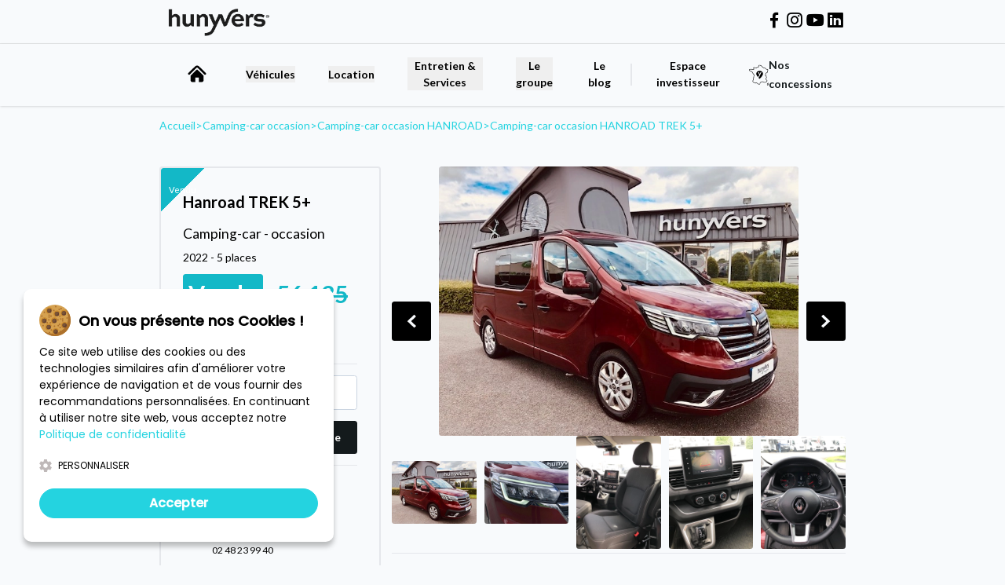

--- FILE ---
content_type: text/html; charset=utf-8
request_url: https://www.hunyvers.com/vehicule/camping-car-hanroad-trek-5-2022-27673
body_size: 19354
content:


<!DOCTYPE html>
<html lang="fr">

<head>
    <meta charset="utf-8">
    <meta name="viewport" content="width=device-width, initial-scale=1.0">

    <!-- META -->
    

<title>Camping-car Hanroad TREK   5+ - Annonce Hunyvers</title>

<meta name="description" content=>
<meta name="keywords" content=>
<meta property="og:title" content=Hanroad TREK  5+/>
<meta property="og:image"
      content="www.hunyvers.com/static/vehicule-de-loisirs/parc/camping-car-hanroad-trek-5-2022-27673/image_l.webp"/>
<meta property="og:description" content=- SYSTEME EASYLINK 8"
- PACK STYLE INTEGRAL +
- JANTES ALU 
- ROUE DE SECOURS
- CAMERA DE RECUL
- RADARS DE STATIONNEMENT
- RETROVISEURS RABATTABLES 
- ATTELAGE
- BOITE AUTOMATIQUE
- STORE EXTERIEUR
- PANNEAU SOLAIRE EXTRA PLAT
/>
<meta property="og:url" content="http://www.hunyvers.com/vehicule/camping-car-hanroad-trek-5-2022-27673"/>
<meta property="og:type" content="website"/>
<meta property="og:site_name" content="Hunyvers"/>
<link rel="stylesheet" href="/static/css/vehicule_entry.css">
<link rel="canonical" href="https://www.hunyvers.com/vehicule/camping-car-hanroad-trek-5-2022-27673">

    
    <script type="application/ld+json">
        {
            "@context": "https://schema.org",
            "@type": "BreadcrumbList",
            "itemListElement": [
            
            {
                "@type": "ListItem",
                "position": 1,
                        "name": "Accueil",
                        "item": "https://www.hunyvers.com/"
                    },
                
            {
                "@type": "ListItem",
                "position": 2,
                        "name": "Camping-car occasion",
                        "item": "https://www.hunyvers.com/caravanes-camping-cars-neufs-occasion?type=occasion"
                    },
                
            {
                "@type": "ListItem",
                "position": 3,
                        "name": "Camping-car occasion HANROAD",
                        "item": "https://www.hunyvers.com/caravanes-camping-cars-neufs-occasion?type=occasion&amp;marque=522"
                    },
                
            {
                "@type": "ListItem",
                "position": 4,
                        "name": "Camping-car occasion HANROAD TREK  5+",
                        "item": "https://www.hunyvers.com"
                    }
                
        ]
    }
    </script>


    <link rel="stylesheet" href="/static/css/shared/input.css">
    <link rel="stylesheet" href="/static/css/shared/base.css">
    <script src="https://cdn.jsdelivr.net/npm/@tailwindcss/browser@4"></script>

    <link rel="preconnect" href="https://fonts.googleapis.com">
    <link rel="preconnect" href="https://fonts.gstatic.com" crossorigin>
    <link href="https://fonts.googleapis.com/css2?family=Lato:ital,wght@0,100;0,300;0,400;0,700;0,900;1,100;1,300;1,400;1,700;1,900&display=swap" rel="stylesheet">

    <link rel="icon" href="/static/icons/Hunyvers-camping-car-36x36.webp" sizes="32x32">
    <link rel="icon" href="/static/icons/Hunyvers-camping-car-300x300.webp" sizes="192x192">
    <link rel="apple-touch-icon" href="/static/icons/Hunyvers-camping-car-300x300.webp">
    <meta name="msapplication-TileImage" content="/static/icons/Hunyvers-camping-car-300x300.webp">

    
        <!-- Flowbite (extends tailwind, see [https://flowbite.com/docs/getting-started]) -->
        <script defer src="https://cdnjs.cloudflare.com/ajax/libs/flowbite/2.3.0/flowbite.min.js"></script>


        <!-- boxicons icons -->
        <link href='https://unpkg.com/boxicons@2.1.4/css/boxicons.min.css' rel='preload' as="font">
        <link href='https://unpkg.com/boxicons@2.1.4/css/boxicons.min.css' rel='stylesheet'>

        <script src="https://cdn.jsdelivr.net/npm/jquery@3.7.1/dist/jquery.min.js"
                integrity="sha256-/JqT3SQfawRcv/BIHPThkBvs0OEvtFFmqPF/lYI/Cxo=" crossorigin="anonymous"></script>

        <link rel="stylesheet"
              href="https://cdnjs.cloudflare.com/ajax/libs/OwlCarousel2/2.3.4/assets/owl.carousel.min.css"
              integrity="sha512-tS3S5qG0BlhnQROyJXvNjeEM4UpMXHrQfTGmbQ1gKmelCxlSEBUaxhRBj/EFTzpbP4RVSrpEikbmdJobCvhE3g=="
              crossorigin="anonymous" referrerpolicy="no-referrer"/>

        <script src="https://cdnjs.cloudflare.com/ajax/libs/OwlCarousel2/2.3.4/owl.carousel.min.js"
                integrity="sha512-bPs7Ae6pVvhOSiIcyUClR7/q2OAsRiovw4vAkX+zJbw3ShAeeqezq50RIIcIURq7Oa20rW2n2q+fyXBNcU9lrw=="
                crossorigin="anonymous" referrerpolicy="no-referrer"></script>

        <link href="https://cdn.jsdelivr.net/npm/select2@4.1.0-rc.0/dist/css/select2.min.css" rel="stylesheet"/>
        <script src="https://cdn.jsdelivr.net/npm/select2@4.1.0-rc.0/dist/js/select2.min.js" defer></script>
        <link href="https://cdn.jsdelivr.net/npm/nouislider/distribute/nouislider.min.css" rel="stylesheet">
        <script src="https://cdn.jsdelivr.net/npm/nouislider/distribute/nouislider.min.js"></script>

        <script src="https://cdn.jsdelivr.net/npm/select2@4.1.0-rc.0/dist/js/select2.min.js"></script>

        <script type="text/javascript">window.$crisp = [];
        window.CRISP_WEBSITE_ID = "1a9264f9-e198-496a-86e7-321d772a6384";
        (function () {
            d = document;
            s = d.createElement("script");
            s.src = "https://client.crisp.chat/l.js";
            s.async = 1;
            d.getElementsByTagName("head")[0].appendChild(s);
        })();</script>


        <!-- reCaptcha Integration -->
        <script src='https://www.google.com/recaptcha/api.js' async defer></script>

        <!-- Google Tag Manager -->
        <script>(function(w,d,s,l,i){w[l]=w[l]||[];w[l].push({'gtm.start': new Date().getTime(),event:'gtm.js'});var f=d.getElementsByTagName(s)[0],j=d.createElement(s),dl=l!='dataLayer'?'&l='+l:'';j.async=true;j.src='https://www.googletagmanager.com/gtm.js?id='+i+dl;f.parentNode.insertBefore(j,f);})(window,document,'script','dataLayer','GTM-P3K3QFJ8');</script>
        <!-- End Google Tag Manager -->

        <script src="/static/js/custom-function.js" crossorigin="anonymous"></script>

        <!-- Meta Pixel Code -->
        <script>
        !function(f,b,e,v,n,t,s)
        {if(f.fbq)return;n=f.fbq=function(){n.callMethod?
        n.callMethod.apply(n,arguments):n.queue.push(arguments)};
        if(!f._fbq)f._fbq=n;n.push=n;n.loaded=!0;n.version='2.0';
        n.queue=[];t=b.createElement(e);t.async=!0;
        t.src=v;s=b.getElementsByTagName(e)[0];
        s.parentNode.insertBefore(t,s)}(window, document,'script',
        'https://connect.facebook.net/en_US/fbevents.js');
        fbq('init', '493543556478067');
        fbq('track', 'PageView');
        </script>
        <noscript><img height="1" width="1" style="display:none"
        src="https://www.facebook.com/tr?id=493543556478067&ev=PageView&noscript=1"
        /></noscript>

    
</head>



<body class="bg-background">

  <header class="z-10" id="pageHeader">
    <nav class="border-b border-opacity-10 border-b-zinc-900 w-full hidden min-[900px]:block">
      <div class="content-alignment flex flex-row justify-between w-full py-2 navbar-content">
  <a class="w-1/6 flex items-center" href="/">
    <img src="/static/images/logo.webp" alt="Hunyvers">
  </a>
  <!-- Social Icons -->
  <ul class="flex items-center gap-3">
    <li>
      <a href="https://www.facebook.com/Hunyvers" class="text-3xl hover:text-blue-900" target="_blank"
        aria-label="Hunyvers on Facebook">
        <i class='bx bxl-facebook'></i>
      </a>
    </li>
    <li>
      <a href="https://www.instagram.com/hunyvers/" class="text-3xl hover:text-pink-600" target="_blank"
        aria-label="Hunyvers on Instagram">
        <i class='bx bxl-instagram'></i>
      </a>
    </li>
    <li>
      <a href="https://www.youtube.com/channel/UC_LYj9LGsEz3Hp6f4wgZisA" class="text-3xl hover:text-red-500"
        target="_blank" aria-label="Hunyvers on YouTube">
        <i class='bx bxl-youtube'></i>
      </a>
    </li>
    <li>
      <a href="https://linkedin.com/company/26718248/" class="text-3xl hover:text-blue-900" target="_blank"
        aria-label="Hunyvers on LinkedIn">
        <i class='bx bxl-linkedin-square'></i>
      </a>
    </li>
  </ul>
</div>
    </nav>
    






    <!-- Sub navbar 1 - groupe -->

    <link rel="stylesheet" href="/static/css/navbar.css">

    <!-- Get currently selected navbar_item based on current url -->
    <script>
        function runScriptOnLoad() {
            const lang = 'fr'
            // const url = window.location.href?.replace("/"+ lang, "");
            const url = window.location.href;
            const navbar_items = document.querySelectorAll('.navbar_item');
            navbar_items.forEach(item => {
                if (url === item.children[0].href?.replace("/"+ lang, "")) {
                    item.classList.replace('navbar_item', 'navbar_item_selected');
                } else {
                    if (item.parentElement.tagName !== 'LI') return;
                    const subItems = item.parentNode.querySelectorAll('.nav-sub-item');
                    subItems.forEach(subItem => {
                        if (url === subItem.parentElement.href?.replace("/"+ lang, "").replace("/fr", "")) {
                            item.classList.replace('navbar_item', 'navbar_item_selected');
                        }
                    });
                }
            });
        }

        window.onload = runScriptOnLoad;

        function toggleMenuVisibility() {
            var menu = document.getElementById("mobileMenu");
            if (menu.style.transform === "translateX(0%)") {
                menu.style.transform = "translateX(-100%)"; // Hide the menu
            } else {
                menu.style.transform = "translateX(0%)"; // Show the menu
            }
        }
    </script>

    <!-- Main Navbar Container -->
    <nav id="group_navbar" class="shadow w-full bg-background z-10 relative transition-all">

        <!-- Mobile Navigation -->
        <div class="min-[900px]:hidden flex flex-row justify-between w-full">
            <!-- Mobile Menu Button -->
            <div class="navbar-burger flex items-center px-6 w-2" id="mobileMenuButton">
                <button type="button" onclick="toggleMenuVisibility()">
                    <svg class="block h-4 w-4 fill-current" viewBox="0 0 20 20" xmlns="http://www.w3.org/2000/svg">
                        <title>Mobile menu</title>
                        <path d="M0 3h20v2H0V3zm0 6h20v2H0V9zm0 6h20v2H0v-2z"></path>
                    </svg>
                </button>
            </div>
            <!-- Include shared navbar HTML -->
            <div class="content-alignment flex flex-row justify-between w-full py-2 navbar-content">
  <a class="w-1/6 flex items-center" href="/">
    <img src="/static/images/logo.webp" alt="Hunyvers">
  </a>
  <!-- Social Icons -->
  <ul class="flex items-center gap-3">
    <li>
      <a href="https://www.facebook.com/Hunyvers" class="text-3xl hover:text-blue-900" target="_blank"
        aria-label="Hunyvers on Facebook">
        <i class='bx bxl-facebook'></i>
      </a>
    </li>
    <li>
      <a href="https://www.instagram.com/hunyvers/" class="text-3xl hover:text-pink-600" target="_blank"
        aria-label="Hunyvers on Instagram">
        <i class='bx bxl-instagram'></i>
      </a>
    </li>
    <li>
      <a href="https://www.youtube.com/channel/UC_LYj9LGsEz3Hp6f4wgZisA" class="text-3xl hover:text-red-500"
        target="_blank" aria-label="Hunyvers on YouTube">
        <i class='bx bxl-youtube'></i>
      </a>
    </li>
    <li>
      <a href="https://linkedin.com/company/26718248/" class="text-3xl hover:text-blue-900" target="_blank"
        aria-label="Hunyvers on LinkedIn">
        <i class='bx bxl-linkedin-square'></i>
      </a>
    </li>
  </ul>
</div>

            <!-- Submenu Block Placeholder -->
            
            
        </div>

        <!-- Mobile Menu Dropdown -->
        <div id="mobileMenu" class="fixed-container content-alignment navbar-content">
            <!-- Logo and Close Button for Mobile Menu -->
            <div class="min-[900px]:hidden flex flex-row justify-between p-4">
                <a class="w-1/3 flex items-center" aria-label="accueil" href="/">
                    <img src="/static/images/logo.webp" alt="Hunyvers">
                </a>
                <button type="button"
                        class="text-gray-400 flex items-center justify-center bg-transparent hover:bg-gray-200 hover:text-gray-900 rounded-lg text-sm w-8 h-8 dark:hover:bg-gray-600 dark:hover:text-white m-2"
                        onclick="toggleMenuVisibility()">
                    <svg class="w-4 h-4" aria-hidden="true" xmlns="http://www.w3.org/2000/svg" fill="none"
                         viewBox="0 0 14 14">
                        <path stroke="currentColor" stroke-width="2.5" d="m1 1 6 6m0 0 6 6M7 7l6-6M7 7l-6 6"/>
                    </svg>
                </button>
            </div>

            <!-- Mobile Menu Links -->
            <ul id="custom-menu-links">
                <li class="hidden min-[900px]:block navbar_item">
                    <a aria-label="accueil" href="/">
                        <div class="home_logo logo"></div>
                    </a>
                </li>
                


    <style>
        /* Basic hidden state for dropdown-content, applies in all cases */
        .dropdown-content {
            position: absolute;
            z-index: 100;
            background-color: #ffffff;
            width: 18rem;
            border-style: solid;
            border-color: #e5e7eb;
            border-width: 0;
            border-top-width: 1px;
            border-radius: 0.5rem;
            box-shadow: 0 10px 15px -3px rgba(0, 0, 0, 0.1), 0 4px 6px -2px rgba(0, 0, 0, 0.05);
        }

        @media (max-width: 900px) {
            .dropdown-content {
                position: static;
                z-index: auto;
                background-color: transparent;
                width: auto;
                border-style: none;
                border-color: transparent;
                border-width: 0;
                border-top-width: 0;
                border-radius: 0;
                box-shadow: none;
            }
        }
    </style>

    <li class="lg:relative" id="vehicleButton" onmouseover="showDropdown('vehicleButton-dropdown-content')"
        onmouseout="hideDropdown('vehicleButton-dropdown-content')">
        <div class="navbar_item">
            
                <a href="/caravanes-camping-cars-neufs-occasion">
                    <button type="button" class="flex flex-row justify-between items-center w-full">
                        Véhicules
                        <svg id="drop-Véhicules" class="lg:hidden w-3 h-3 transform transition-transform duration-300 ease-in-out arrow"
                             aria-hidden="true" xmlns="http://www.w3.org/2000/svg" fill="none" viewBox="0 0 10 6">
                            <path stroke="currentColor" stroke-width="1.5" d="m1 1 4 4 4-4"/>
                        </svg>
                    </button>
                </a>
                 <script>
                    var svgId = 'drop-Véhicules';
                    var svg = document.getElementById(svgId);
                    svg.onclick = function (ev) {
                        ev.preventDefault();
                        toggleDropdown('vehicleButton-dropdown-content');
                    };
                </script>
            

        </div>


        <!-- Mobile dropdown, assuming it needs to be the same as desktop -->
        <div id="vehicleButton-dropdown-content" class="dropdown-content hidden">
            <ul class="py-1">
                
                    <li>
                        <a href="/caravanes-camping-cars-neufs"
                           class="block px-4 py-2 text-gray-700 dark:text-gray-200 hover:bg-gray-100 dark:hover:bg-gray-600">
                            <p class="nav-sub-item">Neufs</p>
                            
                        </a>
                    </li>
                
                    <li>
                        <a href="/caravanes-camping-cars-occasions"
                           class="block px-4 py-2 text-gray-700 dark:text-gray-200 hover:bg-gray-100 dark:hover:bg-gray-600">
                            <p class="nav-sub-item">Occasions</p>
                            
                        </a>
                    </li>
                
                    <li>
                        <a href="/caravanes-camping-cars-promotion"
                           class="block px-4 py-2 text-gray-700 dark:text-gray-200 hover:bg-gray-100 dark:hover:bg-gray-600">
                            <p class="nav-sub-item">Promotions</p>
                            
                        </a>
                    </li>
                
                    <li>
                        <a href="/estimation-rachat-camping-car"
                           class="block px-4 py-2 text-gray-700 dark:text-gray-200 hover:bg-gray-100 dark:hover:bg-gray-600">
                            <p class="nav-sub-item">Estimation / Rachat</p>
                            
                        </a>
                    </li>
                
                    <li>
                        <a href="/estimation-rachat-camping-car/deposit"
                           class="block px-4 py-2 text-gray-700 dark:text-gray-200 hover:bg-gray-100 dark:hover:bg-gray-600">
                            <p class="nav-sub-item">Dépot / Vente</p>
                            
                        </a>
                    </li>
                
            </ul>
        </div>
    </li>

    <script>
        var dropdownTimeout;

        function toggleDropdown(dropdownId) {
            const element = document.getElementById(dropdownId);
            const isVisible = element.classList.contains('hidden');
            if (isVisible) {
                element.classList.remove('hidden');
            } else {
                element.classList.add('hidden');
            }
        }

        function closeAllDropdowns(exceptId) {
            // Get all dropdown elements
            const dropdowns = document.querySelectorAll('.dropdown-content');
            dropdowns.forEach(function (dropdown) {
                if (dropdown.id !== exceptId && !dropdown.classList.contains('hidden')) {
                    dropdown.classList.add('hidden');
                }
            });
        }

        function showDropdown(dropdownId) {
            // Only operate if the window width is greater than 768px
            if (window.innerWidth > 768) {
                // Close all other dropdowns first
                closeAllDropdowns(dropdownId);

                const element = document.getElementById(dropdownId);
                if (element.classList.contains('hidden')) {
                    element.classList.remove('hidden');
                }
                clearTimeout(dropdownTimeout);  // Cancel the hide action if we show the dropdown again.
            }
        }

        function hideDropdown(dropdownId) {
            if (window.innerWidth > 768) {
                dropdownTimeout = setTimeout(function () {
                    const element = document.getElementById(dropdownId);
                    if (!element.classList.contains('hidden')) {
                        element.classList.add('hidden');
                    }
                }, 500);  // Delay hiding the dropdown by 500 milliseconds (0.5 seconds).
            }
        }

    </script>




    <style>
        /* Basic hidden state for dropdown-content, applies in all cases */
        .dropdown-content {
            position: absolute;
            z-index: 100;
            background-color: #ffffff;
            width: 18rem;
            border-style: solid;
            border-color: #e5e7eb;
            border-width: 0;
            border-top-width: 1px;
            border-radius: 0.5rem;
            box-shadow: 0 10px 15px -3px rgba(0, 0, 0, 0.1), 0 4px 6px -2px rgba(0, 0, 0, 0.05);
        }

        @media (max-width: 900px) {
            .dropdown-content {
                position: static;
                z-index: auto;
                background-color: transparent;
                width: auto;
                border-style: none;
                border-color: transparent;
                border-width: 0;
                border-top-width: 0;
                border-radius: 0;
                box-shadow: none;
            }
        }
    </style>

    <li class="lg:relative" id="locationButton" onmouseover="showDropdown('locationButton-dropdown-content')"
        onmouseout="hideDropdown('locationButton-dropdown-content')">
        <div class="navbar_item">
            
                <a href="/location-camping-car">
                    <button type="button" class="flex flex-row justify-between items-center w-full">
                        Location
                        <svg id="drop-Location" class="lg:hidden w-3 h-3 transform transition-transform duration-300 ease-in-out arrow"
                             aria-hidden="true" xmlns="http://www.w3.org/2000/svg" fill="none" viewBox="0 0 10 6">
                            <path stroke="currentColor" stroke-width="1.5" d="m1 1 4 4 4-4"/>
                        </svg>
                    </button>
                </a>
                 <script>
                    var svgId = 'drop-Location';
                    var svg = document.getElementById(svgId);
                    svg.onclick = function (ev) {
                        ev.preventDefault();
                        toggleDropdown('locationButton-dropdown-content');
                    };
                </script>
            

        </div>


        <!-- Mobile dropdown, assuming it needs to be the same as desktop -->
        <div id="locationButton-dropdown-content" class="dropdown-content hidden">
            <ul class="py-1">
                
                    <li>
                        <a href="/louer-un-camping-car-ou-van"
                           class="block px-4 py-2 text-gray-700 dark:text-gray-200 hover:bg-gray-100 dark:hover:bg-gray-600">
                            <p class="nav-sub-item">Réserver</p>
                            
                        </a>
                    </li>
                
                    <li>
                        <a href="/location-camping-car#agences"
                           class="block px-4 py-2 text-gray-700 dark:text-gray-200 hover:bg-gray-100 dark:hover:bg-gray-600">
                            <p class="nav-sub-item">Nos agences de départ</p>
                            
                        </a>
                    </li>
                
                    <li>
                        <a href="/types-de-vehicules-a-louer"
                           class="block px-4 py-2 text-gray-700 dark:text-gray-200 hover:bg-gray-100 dark:hover:bg-gray-600">
                            <p class="nav-sub-item">Nos types de véhicules</p>
                            
                        </a>
                    </li>
                
            </ul>
        </div>
    </li>

    <script>
        var dropdownTimeout;

        function toggleDropdown(dropdownId) {
            const element = document.getElementById(dropdownId);
            const isVisible = element.classList.contains('hidden');
            if (isVisible) {
                element.classList.remove('hidden');
            } else {
                element.classList.add('hidden');
            }
        }

        function closeAllDropdowns(exceptId) {
            // Get all dropdown elements
            const dropdowns = document.querySelectorAll('.dropdown-content');
            dropdowns.forEach(function (dropdown) {
                if (dropdown.id !== exceptId && !dropdown.classList.contains('hidden')) {
                    dropdown.classList.add('hidden');
                }
            });
        }

        function showDropdown(dropdownId) {
            // Only operate if the window width is greater than 768px
            if (window.innerWidth > 768) {
                // Close all other dropdowns first
                closeAllDropdowns(dropdownId);

                const element = document.getElementById(dropdownId);
                if (element.classList.contains('hidden')) {
                    element.classList.remove('hidden');
                }
                clearTimeout(dropdownTimeout);  // Cancel the hide action if we show the dropdown again.
            }
        }

        function hideDropdown(dropdownId) {
            if (window.innerWidth > 768) {
                dropdownTimeout = setTimeout(function () {
                    const element = document.getElementById(dropdownId);
                    if (!element.classList.contains('hidden')) {
                        element.classList.add('hidden');
                    }
                }, 500);  // Delay hiding the dropdown by 500 milliseconds (0.5 seconds).
            }
        }

    </script>




    <style>
        /* Basic hidden state for dropdown-content, applies in all cases */
        .dropdown-content {
            position: absolute;
            z-index: 100;
            background-color: #ffffff;
            width: 18rem;
            border-style: solid;
            border-color: #e5e7eb;
            border-width: 0;
            border-top-width: 1px;
            border-radius: 0.5rem;
            box-shadow: 0 10px 15px -3px rgba(0, 0, 0, 0.1), 0 4px 6px -2px rgba(0, 0, 0, 0.05);
        }

        @media (max-width: 900px) {
            .dropdown-content {
                position: static;
                z-index: auto;
                background-color: transparent;
                width: auto;
                border-style: none;
                border-color: transparent;
                border-width: 0;
                border-top-width: 0;
                border-radius: 0;
                box-shadow: none;
            }
        }
    </style>

    <li class="lg:relative" id="EntretienServices" onmouseover="showDropdown('EntretienServices-dropdown-content')"
        onmouseout="hideDropdown('EntretienServices-dropdown-content')">
        <div class="navbar_item">
            
                <a href="/entretien-services-camping-car">
                    <button type="button" class="flex flex-row justify-between items-center w-full">
                        Entretien & Services
                        <svg id="drop-Entretien & Services" class="lg:hidden w-3 h-3 transform transition-transform duration-300 ease-in-out arrow"
                             aria-hidden="true" xmlns="http://www.w3.org/2000/svg" fill="none" viewBox="0 0 10 6">
                            <path stroke="currentColor" stroke-width="1.5" d="m1 1 4 4 4-4"/>
                        </svg>
                    </button>
                </a>
                 <script>
                    var svgId = 'drop-Entretien & Services';
                    var svg = document.getElementById(svgId);
                    svg.onclick = function (ev) {
                        ev.preventDefault();
                        toggleDropdown('EntretienServices-dropdown-content');
                    };
                </script>
            

        </div>


        <!-- Mobile dropdown, assuming it needs to be the same as desktop -->
        <div id="EntretienServices-dropdown-content" class="dropdown-content hidden">
            <ul class="py-1">
                
                    <li>
                        <a href="/entretien-services-camping-car"
                           class="block px-4 py-2 text-gray-700 dark:text-gray-200 hover:bg-gray-100 dark:hover:bg-gray-600">
                            <p class="nav-sub-item">Nos agréments</p>
                            
                        </a>
                    </li>
                
                    <li>
                        <a href="/nos-accessoires-camping-car"
                           class="block px-4 py-2 text-gray-700 dark:text-gray-200 hover:bg-gray-100 dark:hover:bg-gray-600">
                            <p class="nav-sub-item">Nos accessoires</p>
                            
                        </a>
                    </li>
                
                    <li>
                        <a href="/piece-detachee-camping-car"
                           class="block px-4 py-2 text-gray-700 dark:text-gray-200 hover:bg-gray-100 dark:hover:bg-gray-600">
                            <p class="nav-sub-item">Devis pièces détachées</p>
                            
                        </a>
                    </li>
                
                    <li>
                        <a href="/prendre-rdv-en-atelier"
                           class="block px-4 py-2 text-gray-700 dark:text-gray-200 hover:bg-gray-100 dark:hover:bg-gray-600">
                            <p class="nav-sub-item">Prendre RDV en atelier</p>
                            
                        </a>
                    </li>
                
                    <li>
                        <a href="/depannage-a-domicile"
                           class="block px-4 py-2 text-gray-700 dark:text-gray-200 hover:bg-gray-100 dark:hover:bg-gray-600">
                            <p class="nav-sub-item">Ateliers nomades</p>
                            
                        </a>
                    </li>
                
                    <li>
                        <a href="/amenagement-de-vehicule"
                           class="block px-4 py-2 text-gray-700 dark:text-gray-200 hover:bg-gray-100 dark:hover:bg-gray-600">
                            <p class="nav-sub-item">Aménagement de véhicule</p>
                            
                        </a>
                    </li>
                
                    <li>
                        <a href="/financement-camping-car"
                           class="block px-4 py-2 text-gray-700 dark:text-gray-200 hover:bg-gray-100 dark:hover:bg-gray-600">
                            <p class="nav-sub-item">Financements</p>
                            
                        </a>
                    </li>
                
            </ul>
        </div>
    </li>

    <script>
        var dropdownTimeout;

        function toggleDropdown(dropdownId) {
            const element = document.getElementById(dropdownId);
            const isVisible = element.classList.contains('hidden');
            if (isVisible) {
                element.classList.remove('hidden');
            } else {
                element.classList.add('hidden');
            }
        }

        function closeAllDropdowns(exceptId) {
            // Get all dropdown elements
            const dropdowns = document.querySelectorAll('.dropdown-content');
            dropdowns.forEach(function (dropdown) {
                if (dropdown.id !== exceptId && !dropdown.classList.contains('hidden')) {
                    dropdown.classList.add('hidden');
                }
            });
        }

        function showDropdown(dropdownId) {
            // Only operate if the window width is greater than 768px
            if (window.innerWidth > 768) {
                // Close all other dropdowns first
                closeAllDropdowns(dropdownId);

                const element = document.getElementById(dropdownId);
                if (element.classList.contains('hidden')) {
                    element.classList.remove('hidden');
                }
                clearTimeout(dropdownTimeout);  // Cancel the hide action if we show the dropdown again.
            }
        }

        function hideDropdown(dropdownId) {
            if (window.innerWidth > 768) {
                dropdownTimeout = setTimeout(function () {
                    const element = document.getElementById(dropdownId);
                    if (!element.classList.contains('hidden')) {
                        element.classList.add('hidden');
                    }
                }, 500);  // Delay hiding the dropdown by 500 milliseconds (0.5 seconds).
            }
        }

    </script>




    <style>
        /* Basic hidden state for dropdown-content, applies in all cases */
        .dropdown-content {
            position: absolute;
            z-index: 100;
            background-color: #ffffff;
            width: 18rem;
            border-style: solid;
            border-color: #e5e7eb;
            border-width: 0;
            border-top-width: 1px;
            border-radius: 0.5rem;
            box-shadow: 0 10px 15px -3px rgba(0, 0, 0, 0.1), 0 4px 6px -2px rgba(0, 0, 0, 0.05);
        }

        @media (max-width: 900px) {
            .dropdown-content {
                position: static;
                z-index: auto;
                background-color: transparent;
                width: auto;
                border-style: none;
                border-color: transparent;
                border-width: 0;
                border-top-width: 0;
                border-radius: 0;
                box-shadow: none;
            }
        }
    </style>

    <li class="lg:relative" id="Groupe" onmouseover="showDropdown('Groupe-dropdown-content')"
        onmouseout="hideDropdown('Groupe-dropdown-content')">
        <div class="navbar_item">
            
                <a href="/groupe-hunyvers">
                    <button type="button" class="flex flex-row justify-between items-center w-full">
                        Le groupe
                        <svg id="drop-Le groupe" class="lg:hidden w-3 h-3 transform transition-transform duration-300 ease-in-out arrow"
                             aria-hidden="true" xmlns="http://www.w3.org/2000/svg" fill="none" viewBox="0 0 10 6">
                            <path stroke="currentColor" stroke-width="1.5" d="m1 1 4 4 4-4"/>
                        </svg>
                    </button>
                </a>
                 <script>
                    var svgId = 'drop-Le groupe';
                    var svg = document.getElementById(svgId);
                    svg.onclick = function (ev) {
                        ev.preventDefault();
                        toggleDropdown('Groupe-dropdown-content');
                    };
                </script>
            

        </div>


        <!-- Mobile dropdown, assuming it needs to be the same as desktop -->
        <div id="Groupe-dropdown-content" class="dropdown-content hidden">
            <ul class="py-1">
                
                    <li>
                        <a href="/les-equipes-hunyvers"
                           class="block px-4 py-2 text-gray-700 dark:text-gray-200 hover:bg-gray-100 dark:hover:bg-gray-600">
                            <p class="nav-sub-item">Nos équipes</p>
                            
                        </a>
                    </li>
                
                    <li>
                        <a href="/rejoindre-le-groupe"
                           class="block px-4 py-2 text-gray-700 dark:text-gray-200 hover:bg-gray-100 dark:hover:bg-gray-600">
                            <p class="nav-sub-item">Nous rejoindre</p>
                            
                        </a>
                    </li>
                
                    <li>
                        <a href="/concessions"
                           class="block px-4 py-2 text-gray-700 dark:text-gray-200 hover:bg-gray-100 dark:hover:bg-gray-600">
                            <p class="nav-sub-item">Nos concessions</p>
                            
                        </a>
                    </li>
                
                    <li>
                        <a href="/marques"
                           class="block px-4 py-2 text-gray-700 dark:text-gray-200 hover:bg-gray-100 dark:hover:bg-gray-600">
                            <p class="nav-sub-item">Nos marques</p>
                            
                        </a>
                    </li>
                
                    <li>
                        <a href="/nos-engagements"
                           class="block px-4 py-2 text-gray-700 dark:text-gray-200 hover:bg-gray-100 dark:hover:bg-gray-600">
                            <p class="nav-sub-item">Nos engagements</p>
                            
                        </a>
                    </li>
                
                    <li>
                        <a href="/caramaps"
                           class="block px-4 py-2 text-gray-700 dark:text-gray-200 hover:bg-gray-100 dark:hover:bg-gray-600">
                            <p class="nav-sub-item">CaraMaps</p>
                            
                        </a>
                    </li>
                
            </ul>
        </div>
    </li>

    <script>
        var dropdownTimeout;

        function toggleDropdown(dropdownId) {
            const element = document.getElementById(dropdownId);
            const isVisible = element.classList.contains('hidden');
            if (isVisible) {
                element.classList.remove('hidden');
            } else {
                element.classList.add('hidden');
            }
        }

        function closeAllDropdowns(exceptId) {
            // Get all dropdown elements
            const dropdowns = document.querySelectorAll('.dropdown-content');
            dropdowns.forEach(function (dropdown) {
                if (dropdown.id !== exceptId && !dropdown.classList.contains('hidden')) {
                    dropdown.classList.add('hidden');
                }
            });
        }

        function showDropdown(dropdownId) {
            // Only operate if the window width is greater than 768px
            if (window.innerWidth > 768) {
                // Close all other dropdowns first
                closeAllDropdowns(dropdownId);

                const element = document.getElementById(dropdownId);
                if (element.classList.contains('hidden')) {
                    element.classList.remove('hidden');
                }
                clearTimeout(dropdownTimeout);  // Cancel the hide action if we show the dropdown again.
            }
        }

        function hideDropdown(dropdownId) {
            if (window.innerWidth > 768) {
                dropdownTimeout = setTimeout(function () {
                    const element = document.getElementById(dropdownId);
                    if (!element.classList.contains('hidden')) {
                        element.classList.add('hidden');
                    }
                }, 500);  // Delay hiding the dropdown by 500 milliseconds (0.5 seconds).
            }
        }

    </script>


<li class="navbar_item">
    <a href="https://blog.hunyvers.com/category/la-communaute/">Le blog</a>
</li>



<style>
    /* Responsive Border CSS */
    .div-border {
        border-bottom-width: 2px;
        width: 100%;
    }

    /* Media query for larger screens (e.g., desktops, typically starts at 1024px) */
    @media (min-width: 900px) {
        .div-border {
            border-bottom-width: 0px;
            border-right-width: 2px;
            height: 2rem;
            width: 0px;
        }
    }
</style>

<!-- This macro creates a <div> containing an <li> element with responsive border styles:
     - Horizontal border (bottom) for all screens smaller than large.
     - Vertical border (right) for large screens and larger (desktop).
-->
<li class="div-border"></li>


<li class="navbar_item">
    <a href="/hunyvers-investissement">Espace investisseur</a>
</li>


            </ul>

            <!-- Concession Component -->
            
                

<style>
    .concession {
        color: #141A1C;
        font-size: 14px;
        font-weight: 600;
        line-height: 24px;
        word-wrap: break-word;
        transition: color 0.3s;
    }

    .concession:hover {
        color: var(--primary-color);
        margin-left: 0.75rem;

        /* This combines width, style, and color */
        .logo {
            background-color: var(--primary-color);
        }
    }

    @media (max-width: 768px) {
        .concession {
            position: fixed;
            top: calc(100% - 75px);
            left: 50%;
            transform: translate(-50%, -50%);
            width: 100%;
            height: 150px;
            display: flex;
            align-items: center;
            justify-content: center;
        }
    }
</style>

<div class="concession">
    <a href="/concessions" class="inline-flex items-center gap-2">
        <div class="concession_logo logo">
            <!-- Logo or image goes here -->
        </div>
        <p class="">
            Nos concessions
        </p>
    </a>
</div>

            
        </div>
    </nav>


  </header>

  <main class="bg-background" id="pageMain">
    
<script>
  document.addEventListener('DOMContentLoaded', function () {
      var buttons = document.querySelectorAll('.financementBtn');
      buttons.forEach(function (button) {
          button.addEventListener('click', function (event) {
              event.preventDefault();
              event.stopPropagation();
              var buttonId = this.id;
              var content = document.getElementById('financementHtml');
              if (content.style.display === 'none') {
                  content.style.display = 'block';
              } else {
                  content.style.display = 'none';
              }
          });
      });
  });
</script>


    
        <link rel="stylesheet" type="text/css" href="/static/css/popup.css">
        <script src="/static/js/popup.js"></script>
    

    <div id="essai" class="popup-overlay" onclick='checkOutsideClick("essai", event)'>
        <div class="popup-content  " onclick="event.stopPropagation();">
            


    <div class="flex flex-col gap-6 h-full overflow-y-auto overflow-x-hidden">
        <!-- Title -->
        <div class="flex flex-row gap-10 h-40 border-b-2 pb-6">
            <div class="w-2/3 flex flex-col justify-evenly">
                <p class="text-[30px] font-bold">L&#39;essayer, c&#39;est l&#39;adopter</p>
                <p class="text-xl !leading-7 ">
                    Prenez RDV pour essayer votre véhicule préféré.
                </p>
            </div>
            <div class="w-1/3 max-h-40">
                <img src="/static/vehicule-de-loisirs/page/fr-vehicle/image-pop-up-introduction-fr-vehicle_l.webp" alt="L&#39;essayer, c&#39;est l&#39;adopter">
            </div>
        </div>

        <form id="form-essai" action="camping-car-hanroad-trek-5-2022-27673/visite" class="flex flex-col w-full h-full" method="post" onsubmit="onSubmitessai(event)">
            <div class="flex flex-col gap-4">
                <div class="flex flex-row gap-4">
                    <div class="flex flex-col w-1/2 gap-2 px-2">
                        

    
        <link rel="stylesheet" href="/static/css/components/inputs/inputs.css">
    

    <div>
        
            <label for="Nom">Nom</label>
        
        <input id="Nom" type="text" value="" placeholder="Votre nom" name="lastname"
               oninput=""
                
                
                
                 required 
               class="border-input-primary px-6 py-3 w-full w-full text-black">
    </div>

                    </div>

                    <div class="flex flex-col w-1/2 gap-2 px-2">
                        

    
        <link rel="stylesheet" href="/static/css/components/inputs/inputs.css">
    

    <div>
        
            <label for="prenom">Prénom</label>
        
        <input id="prenom" type="text" value="" placeholder="Votre prénom" name="firstname"
               oninput=""
                
                
                
                 required 
               class="border-input-primary px-6 py-3 w-full w-full text-black">
    </div>

                    </div>
                </div>

                <div class="flex flex-col gap-2 px-2">
                    

    
        <link rel="stylesheet" href="/static/css/components/inputs/inputs.css">
    

    <div>
        
            <label for="email">Email</label>
        
        <input id="email" type="email" value="" placeholder="Votre email" name="email"
               oninput=""
                
                
                 pattern="^[a-zA-Z0-9._%+-]+@[a-zA-Z0-9.-]+\.[a-zA-Z]{2,}$" 
                 required 
               class="border-input-primary px-6 py-3 w-full w-full text-black">
    </div>

                </div>

                <div class="flex flex-col gap-2 px-2">
                    

    
        <link rel="stylesheet" href="/static/css/components/inputs/inputs.css">
    

    <div>
        
            <label for="numero">Téléphone</label>
        
        <input id="numero" type="text" value="" placeholder="Votre numéro" name="phone"
               oninput=""
                
                
                 pattern="\d*" 
                 required 
               class="border-input-primary px-6 py-3 w-full w-full text-black">
    </div>

                </div>

                <div class="flex flex-row gap-4">
                    <div class="flex flex-col w-1/2 gap-2 px-2">
                        

    
        <link rel="stylesheet" href="/static/css/components/inputs/inputs.css">
    

    <div>
        
            <label for="ville">Ville</label>
        
        <input id="ville" type="text" value="" placeholder="Votre ville" name="city"
               oninput=""
                
                
                 pattern="^[A-Za-z0-9\-\s]+$" 
                
               class="border-input-primary px-6 py-3 w-full w-full text-black">
    </div>

                    </div>

                    <div class="flex flex-col w-1/2 gap-2 px-2">
                        

    
        <link rel="stylesheet" href="/static/css/components/inputs/inputs.css">
    

    <div>
        
            <label for="code_postal">Code postal</label>
        
        <input id="code_postal" type="text" value="" placeholder="Votre code postal" name="zipcode"
               oninput=""
                
                
                 pattern="\d*" 
                
               class="border-input-primary px-6 py-3 w-full w-full text-black">
    </div>

                    </div>
                </div>
                
                    <div class="flex flex-col gap-2 px-2">
                        


<link rel="stylesheet" href="/static/css/components/inputs/inputs.css">


<label for="comment">Créneau</label>
<textarea id="comment" name="comment" class="border-input-primary px-6 py-3 w-full "
          placeholder="Préciser le jour et l'heure souhaités" required rows="3"></textarea>

                    </div>
                

                <div id="captcha-essai" class="g-recaptcha" data-callback="removeBorder"
                     data-sitekey="6LeyhfIpAAAAADzbhjzWquUYYjVbDlsZCiVAhEYf"></div>

                

<button type="submit" onclick=""
        
        
        aria-label="Envoyer"
        title="Envoyer"
        class="w-full font-semibold rounded py-3 px-5 transition-all hover:text-black hover:bg-primary bg-black text-white">
    Envoyer
</button>


            </div>
        </form>

    </div>

<script>
async function onSubmitessai(event) {
    const form = document.getElementById('form-essai');
    const inputs = form.querySelectorAll('input[required], textarea[required], select[required]');
    let isValid = true;

    inputs.forEach(function (input) {
        if (!input.checkValidity()) {
            isValid = false;
            input.reportValidity();
        }
    });

    const captcha = form.querySelector('.g-recaptcha');
    const recaptchaResponse = captcha.querySelector('.g-recaptcha-response').value;
    if (recaptchaResponse === '') {
        isValid = false;
        if (!captcha.querySelector('.captcha-error')) {
            let messageElement = document.createElement('div');
            messageElement.appendChild(document.createTextNode('Veuillez cocher la case "Je ne suis pas un robot" si vous souhaitez continuer'));
            messageElement.style.color = 'red';
            messageElement.classList.add('captcha-error');
            messageElement.style.fontSize = '0.8rem';
            messageElement.style.marginTop = '0.2rem';
            captcha.appendChild(messageElement);
        }
    } else {
        const errorElement = captcha.querySelector('.captcha-error');
        if (errorElement) {
            errorElement.remove();
        }
    }

    if (!isValid) {
        event.preventDefault();
    }
}

function removeBorderessai() {
    const captcha = document.getElementById('form-essai').querySelector('.g-recaptcha');
    captcha.children[0].style.border = 'none';
}
</script>


        </div>
    </div>





    
        <link rel="stylesheet" type="text/css" href="/static/css/popup.css">
        <script src="/static/js/popup.js"></script>
    

    <div id="contact" class="popup-overlay" onclick='checkOutsideClick("contact", event)'>
        <div class="popup-content  " onclick="event.stopPropagation();">
            


    <div class="flex flex-col gap-6 h-full overflow-y-auto overflow-x-hidden">
        <!-- Title -->
        <div class="flex flex-row gap-10 h-40 border-b-2 pb-6">
            <div class="w-2/3 flex flex-col justify-evenly">
                <p class="text-[30px] font-bold">Prendre contact</p>
                <p class="text-xl !leading-7 ">
                    Prenez RDV pour essayer votre véhicule préféré.
                </p>
            </div>
            <div class="w-1/3 max-h-40">
                <img src="/static/vehicule-de-loisirs/page/fr-vehicle/image-pop-up-contact-fr-vehicle_l.webp" alt="Prendre contact">
            </div>
        </div>

        <form id="form-contact" action="camping-car-hanroad-trek-5-2022-27673/contact" class="flex flex-col w-full h-full" method="post" onsubmit="onSubmitcontact(event)">
            <div class="flex flex-col gap-4">
                <div class="flex flex-row gap-4">
                    <div class="flex flex-col w-1/2 gap-2 px-2">
                        

    
        <link rel="stylesheet" href="/static/css/components/inputs/inputs.css">
    

    <div>
        
            <label for="Nom">Nom</label>
        
        <input id="Nom" type="text" value="" placeholder="Votre nom" name="lastname"
               oninput=""
                
                
                
                 required 
               class="border-input-primary px-6 py-3 w-full w-full text-black">
    </div>

                    </div>

                    <div class="flex flex-col w-1/2 gap-2 px-2">
                        

    
        <link rel="stylesheet" href="/static/css/components/inputs/inputs.css">
    

    <div>
        
            <label for="prenom">Prénom</label>
        
        <input id="prenom" type="text" value="" placeholder="Votre prénom" name="firstname"
               oninput=""
                
                
                
                 required 
               class="border-input-primary px-6 py-3 w-full w-full text-black">
    </div>

                    </div>
                </div>

                <div class="flex flex-col gap-2 px-2">
                    

    
        <link rel="stylesheet" href="/static/css/components/inputs/inputs.css">
    

    <div>
        
            <label for="email">Email</label>
        
        <input id="email" type="email" value="" placeholder="Votre email" name="email"
               oninput=""
                
                
                 pattern="^[a-zA-Z0-9._%+-]+@[a-zA-Z0-9.-]+\.[a-zA-Z]{2,}$" 
                 required 
               class="border-input-primary px-6 py-3 w-full w-full text-black">
    </div>

                </div>

                <div class="flex flex-col gap-2 px-2">
                    

    
        <link rel="stylesheet" href="/static/css/components/inputs/inputs.css">
    

    <div>
        
            <label for="numero">Téléphone</label>
        
        <input id="numero" type="text" value="" placeholder="Votre numéro" name="phone"
               oninput=""
                
                
                 pattern="\d*" 
                 required 
               class="border-input-primary px-6 py-3 w-full w-full text-black">
    </div>

                </div>

                <div class="flex flex-row gap-4">
                    <div class="flex flex-col w-1/2 gap-2 px-2">
                        

    
        <link rel="stylesheet" href="/static/css/components/inputs/inputs.css">
    

    <div>
        
            <label for="ville">Ville</label>
        
        <input id="ville" type="text" value="" placeholder="Votre ville" name="city"
               oninput=""
                
                
                 pattern="^[A-Za-z0-9\-\s]+$" 
                
               class="border-input-primary px-6 py-3 w-full w-full text-black">
    </div>

                    </div>

                    <div class="flex flex-col w-1/2 gap-2 px-2">
                        

    
        <link rel="stylesheet" href="/static/css/components/inputs/inputs.css">
    

    <div>
        
            <label for="code_postal">Code postal</label>
        
        <input id="code_postal" type="text" value="" placeholder="Votre code postal" name="zipcode"
               oninput=""
                
                
                 pattern="\d*" 
                
               class="border-input-primary px-6 py-3 w-full w-full text-black">
    </div>

                    </div>
                </div>
                
                    <div class="flex flex-col gap-2 px-2">
                        


<link rel="stylesheet" href="/static/css/components/inputs/inputs.css">


<label for="comment">Créneau</label>
<textarea id="comment" name="comment" class="border-input-primary px-6 py-3 w-full "
          placeholder="Préciser le jour et l'heure souhaités" required rows="3"></textarea>

                    </div>
                

                <div id="captcha-contact" class="g-recaptcha" data-callback="removeBorder"
                     data-sitekey="6LeyhfIpAAAAADzbhjzWquUYYjVbDlsZCiVAhEYf"></div>

                

<button type="submit" onclick=""
        
        
        aria-label="Envoyer"
        title="Envoyer"
        class="w-full font-semibold rounded py-3 px-5 transition-all hover:text-black hover:bg-primary bg-black text-white">
    Envoyer
</button>


            </div>
        </form>

    </div>

<script>
async function onSubmitcontact(event) {
    const form = document.getElementById('form-contact');
    const inputs = form.querySelectorAll('input[required], textarea[required], select[required]');
    let isValid = true;

    inputs.forEach(function (input) {
        if (!input.checkValidity()) {
            isValid = false;
            input.reportValidity();
        }
    });

    const captcha = form.querySelector('.g-recaptcha');
    const recaptchaResponse = captcha.querySelector('.g-recaptcha-response').value;
    if (recaptchaResponse === '') {
        isValid = false;
        if (!captcha.querySelector('.captcha-error')) {
            let messageElement = document.createElement('div');
            messageElement.appendChild(document.createTextNode('Veuillez cocher la case "Je ne suis pas un robot" si vous souhaitez continuer'));
            messageElement.style.color = 'red';
            messageElement.classList.add('captcha-error');
            messageElement.style.fontSize = '0.8rem';
            messageElement.style.marginTop = '0.2rem';
            captcha.appendChild(messageElement);
        }
    } else {
        const errorElement = captcha.querySelector('.captcha-error');
        if (errorElement) {
            errorElement.remove();
        }
    }

    if (!isValid) {
        event.preventDefault();
    }
}

function removeBordercontact() {
    const captcha = document.getElementById('form-contact').querySelector('.g-recaptcha');
    captcha.children[0].style.border = 'none';
}
</script>


        </div>
    </div>




    

    
        <link rel="stylesheet" type="text/css" href="/static/css/popup.css">
        <script src="/static/js/popup.js"></script>
    

    <div id="contact_success" class="popup-overlay" onclick='checkOutsideClick("contact_success", event)'>
        <div class="popup-content  w-full lg:w-1/3 !h-auto" onclick="event.stopPropagation();">
            
        <div class="flex flex-col gap-4 justify-center items-center">
            <p class="font-bold text-[30px] text-[#028c84] mb-4">Votre demande de rendez-vous a bien été envoyée</p>
            <p class="font-normal text-base">Votre demande de rendez-vous a bien été envoyée, nous vous remercions pour l'intérêt que vous portez à ce véhicule.</p>
            

<button type="button" onclick="hidePopup(&#39;contact_success&#39;)"
        
        
        aria-label="Terminer"
        title="Terminer"
        class=" font-semibold rounded py-3 px-5 transition-all hover:text-black hover:bg-primary bg-black text-white">
    Terminer
</button>


        </div>
    
        </div>
    </div>



    <script>
        $(document).ready(function() {
            const success = null;
            if (success === true || success === "True") {
                showPopup("contact_success");
            }
        });
    </script>


    

    
        <link rel="stylesheet" type="text/css" href="/static/css/popup.css">
        <script src="/static/js/popup.js"></script>
    

    <div id="contact_error" class="popup-overlay" onclick='checkOutsideClick("contact_error", event)'>
        <div class="popup-content  w-full lg:w-1/3 lg:!h-auto" onclick="event.stopPropagation();">
            
        <div class="flex flex-col gap-4 justify-center items-center h-full">
            <p class="font-bold text-[30px] text-red-500 mb-4">Erreur lors de l'envoi de votre demande de rendez-vous</p>
            <p class="font-normal text-base">Une erreur est survenue lors de l'envoi de votre demande de rendez-vous, veuillez réessayer plus tard.</p>
            

<button type="button" onclick="hidePopup(&#39;contact_error&#39;)"
        
        
        aria-label="Valider"
        title="Valider"
        class=" font-semibold rounded py-3 px-5 transition-all hover:text-black hover:bg-primary bg-black text-white">
    Valider
</button>


        </div>
    
        </div>
    </div>



    <script>
        $(document).ready(function() {
            const success = null;

            if (success === false || success === "False") {
                showPopup("contact_error");
            }
        });
    </script>



    

    
        <link rel="stylesheet" type="text/css" href="/static/css/popup.css">
        <script src="/static/js/popup.js"></script>
    

    <div id="essai_success" class="popup-overlay" onclick='checkOutsideClick("essai_success", event)'>
        <div class="popup-content  w-full lg:w-1/3 !h-auto" onclick="event.stopPropagation();">
            
        <div class="flex flex-col gap-4 justify-center items-center">
            <p class="font-bold text-[30px] text-[#028c84] mb-4">Votre demande d'essai a bien été envoyée</p>
            <p class="font-normal text-base">Votre demande d'essai a bien été envoyée, nous vous remercions pour l'intérêt que vous portez à ce véhicule.</p>
            

<button type="button" onclick="hidePopup(&#39;essai_success&#39;)"
        
        
        aria-label="Terminer"
        title="Terminer"
        class=" font-semibold rounded py-3 px-5 transition-all hover:text-black hover:bg-primary bg-black text-white">
    Terminer
</button>


        </div>
    
        </div>
    </div>



    <script>
        $(document).ready(function() {
            const success = null;
            if (success === true || success === "True") {
                showPopup("essai_success");
            }
        });
    </script>


    

    
        <link rel="stylesheet" type="text/css" href="/static/css/popup.css">
        <script src="/static/js/popup.js"></script>
    

    <div id="essai_error" class="popup-overlay" onclick='checkOutsideClick("essai_error", event)'>
        <div class="popup-content  w-full lg:w-1/3 lg:!h-auto" onclick="event.stopPropagation();">
            
        <div class="flex flex-col gap-4 justify-center items-center h-full">
            <p class="font-bold text-[30px] text-red-500 mb-4">Erreur lors de l'envoi de votre demande d'essai</p>
            <p class="font-normal text-base">Une erreur est survenue lors de l'envoi de votre demande d'essai, veuillez réessayer plus tard.</p>
            

<button type="button" onclick="hidePopup(&#39;essai_error&#39;)"
        
        
        aria-label="Valider"
        title="Valider"
        class=" font-semibold rounded py-3 px-5 transition-all hover:text-black hover:bg-primary bg-black text-white">
    Valider
</button>


        </div>
    
        </div>
    </div>



    <script>
        $(document).ready(function() {
            const success = null;

            if (success === false || success === "False") {
                showPopup("essai_error");
            }
        });
    </script>



    

    
        <link rel="stylesheet" type="text/css" href="/static/css/popup.css">
        <script src="/static/js/popup.js"></script>
    

    <div id="financement_success" class="popup-overlay" onclick='checkOutsideClick("financement_success", event)'>
        <div class="popup-content  w-full lg:w-1/3 !h-auto" onclick="event.stopPropagation();">
            
        <div class="flex flex-col gap-4 justify-center items-center">
            <p class="font-bold text-[30px] text-[#028c84] mb-4">Votre demande de contact a bien été envoyée</p>
            <p class="font-normal text-base">Votre demande de contact a bien été envoyée, un conseiller reviendra vers vous le plus rapidement possible.</p>
            

<button type="button" onclick="hidePopup(&#39;financement_success&#39;)"
        
        
        aria-label="Terminer"
        title="Terminer"
        class=" font-semibold rounded py-3 px-5 transition-all hover:text-black hover:bg-primary bg-black text-white">
    Terminer
</button>


        </div>
    
        </div>
    </div>



    <script>
        $(document).ready(function() {
            const success = null;
            if (success === true || success === "True") {
                showPopup("financement_success");
            }
        });
    </script>


    

    
        <link rel="stylesheet" type="text/css" href="/static/css/popup.css">
        <script src="/static/js/popup.js"></script>
    

    <div id="financement_error" class="popup-overlay" onclick='checkOutsideClick("financement_error", event)'>
        <div class="popup-content  w-full lg:w-1/3 lg:!h-auto" onclick="event.stopPropagation();">
            
        <div class="flex flex-col gap-4 justify-center items-center h-full">
            <p class="font-bold text-[30px] text-red-500 mb-4">Erreur lors de l'envoi de votre demande de contact</p>
            <p class="font-normal text-base">Une erreur est survenue lors de l'envoi de votre demande de contact, veuillez réessayer plus tard.</p>
            

<button type="button" onclick="hidePopup(&#39;financement_error&#39;)"
        
        
        aria-label="Valider"
        title="Valider"
        class=" font-semibold rounded py-3 px-5 transition-all hover:text-black hover:bg-primary bg-black text-white">
    Valider
</button>


        </div>
    
        </div>
    </div>



    <script>
        $(document).ready(function() {
            const success = null;

            if (success === false || success === "False") {
                showPopup("financement_error");
            }
        });
    </script>








    <section class="content-alignment flex py-4 gap-1 !text-primary ">
        
            
            <a class="hover:underline" href="/">
                <p>Accueil</p>
            </a>
            
                <p>></p>
            
        
            
            <a class="hover:underline" href="/caravanes-camping-cars-neufs-occasion?type=occasion">
                <p>Camping-car occasion</p>
            </a>
            
                <p>></p>
            
        
            
            <a class="hover:underline" href="/caravanes-camping-cars-neufs-occasion?type=occasion&amp;marque=522">
                <p>Camping-car occasion HANROAD</p>
            </a>
            
                <p>></p>
            
        
            
            <a class="hover:underline" href="">
                <p>Camping-car occasion HANROAD TREK  5+</p>
            </a>
            
        
    </section>




<div id="detail-layout"
     class="flex lg:grid lg:grid-cols-12 flex-col content-alignment justify-between my-8 w-full gap-4 relative">
  <div id="side-menu" class="lg:col-span-4 w-full flex-1 mt-4 lg:mt-0 h-fit sticky top-[12px] right-0">
    






<div class="border border-2 rounded relative divide-y p-8 bg-[#F8FAFC] lg:flex lg:flex-col">
  <!-- Text details -->
  <div class="pb-4">
    
    <div class="triangle-badge vendu-badge"><p>Vendu</p></div>
    
    <h1 class="text-[20px] font-[600] !mb-4 ">Hanroad TREK  5+</h1>
    <p class="text-xl !mb-2">Camping-car - occasion</p>
    <p class="text-base !mb-2">2022 - 5 places</p>
    <div class="rounded py-2 font-bold  w-auto inline-block">
      
      <span class="font-bold rounded bg-blue-hunyvers-500 p-2 text-white text-[30px] me-4">Vendu</span>
      
      <span class="line-through text-blue-hunyvers-500 text-[30px]">56 135 €</span>
      
      
    </div>

    
  </div>

  <!-- Buttons -->
  <div class="py-4 flex flex-col items-center justify-evenly">
    <div class="w-full mb-4">
      

<button type="button" onclick="showPopup(&#39;essai&#39;)"
        
        
        disabled
        
        aria-label="Essayer ce véhicule"
        title="Essayer ce véhicule"
        class="w-full p-4 font-semibold rounded py-3 px-5 transition-all cursor-not-allowed disabled text-slate-300 border border-slate-300 bg-white">
    Essayer ce véhicule
</button>


    </div>

    

    

    

    
    <a class="w-full" href="/caravanes-camping-cars-neufs-occasion?type=occasion&amp;marque=522">
      

<button type="button" onclick=""
        
        
        aria-label="Accéder aux offres en ligne"
        title="Accéder aux offres en ligne"
        class="w-full p-4 font-semibold rounded py-3 px-5 transition-all hover:text-black hover:bg-primary bg-black text-white">
    Accéder aux offres en ligne
</button>


    </a>
    
  </div>

  <!-- Concession details -->
  <div class="py-4 gap-4">
    <a class="flex flex-row items-center justify-start"
       href="/concession/hunyvers-bourges-saint-doulchard-8">
      <img class="w-1/6" src="/static/icons/concession_marker.svg" style="max-height: 45px;"
           alt="">
      <div class="w-4/6 text-sm">
        <p>Hunyvers Bourges Saint Doulchard</p>
        <p>ZI Le détour du pavé
Route d&#39;Orléans
18230 SAINT-DOULCHARD
FRANCE</p>
        <p>02 48 23 99 40</p>
      </div>
    </a>
  </div>

  <!-- Contact details -->
  <div class="pt-4">
    <p class="text-xl">
      Contact
    </p>
    <div>
      
      <p class="text-sm">Benjamin</p>
      

      
      <a class="text-sm" href="tel:02 48 23 99 40"><p
                                                                                          class="text-primary text-sm font-bold">02 48 23 99 40
      </p></a>
      

      
      <a
        href="mailto:benjamin.fagret@hunyvers.com">
        <p class="underline text-sm">benjamin.fagret@hunyvers.com</p>
      </a>
      
      
        

<button type="button" onclick="showPopup(&#39;contact&#39;)"
        
        
        aria-label="Prendre rendez-vous"
        title="Prendre rendez-vous"
        class="w-full p-4 mt-4 font-semibold rounded py-3 px-5 transition-all hover:text-black hover:bg-primary bg-black text-white">
    Prendre rendez-vous
</button>


    </div>
  </div>

  <div class="pt-2">
    <span style="color:#AAA; font-size: 80%;">Rèf. PARC00008777</span>
  </div>

</div>

<script>

  document.addEventListener('DOMContentLoaded', function() {
      const modal = document.getElementById('financementHtml-0');
      if(modal) {
          const tmpModal = modal.parentElement.removeChild(modal);
          document.getElementById('pageMain').appendChild(tmpModal);
      }
  });
</script>


  </div>
  <div class="w-full flex-2 lg:col-span-8 grid grid-cols-1 divide-y main-image">
    


    <style>
        #mainImage {
            width: calc(100% - 120px);
            margin: 0 60px;
        }
    </style>

    <script>
        const images = ["vehicule-de-loisirs/parc/camping-car-hanroad-trek-5-2022-27673/image_0_l.webp", "vehicule-de-loisirs/parc/camping-car-hanroad-trek-5-2022-27673/image_1_l.webp", "vehicule-de-loisirs/parc/camping-car-hanroad-trek-5-2022-27673/image_2_l.webp", "vehicule-de-loisirs/parc/camping-car-hanroad-trek-5-2022-27673/image_3_l.webp", "vehicule-de-loisirs/parc/camping-car-hanroad-trek-5-2022-27673/image_4_l.webp", "vehicule-de-loisirs/parc/camping-car-hanroad-trek-5-2022-27673/image_5_l.webp", "vehicule-de-loisirs/parc/camping-car-hanroad-trek-5-2022-27673/image_6_l.webp", "vehicule-de-loisirs/parc/camping-car-hanroad-trek-5-2022-27673/image_7_l.webp", "vehicule-de-loisirs/parc/camping-car-hanroad-trek-5-2022-27673/image_8_l.webp", "vehicule-de-loisirs/parc/camping-car-hanroad-trek-5-2022-27673/image_9_l.webp", "vehicule-de-loisirs/parc/camping-car-hanroad-trek-5-2022-27673/image_10_l.webp", "vehicule-de-loisirs/parc/camping-car-hanroad-trek-5-2022-27673/image_11_l.webp", "vehicule-de-loisirs/parc/camping-car-hanroad-trek-5-2022-27673/image_12_l.webp", "vehicule-de-loisirs/parc/camping-car-hanroad-trek-5-2022-27673/image_13_l.webp", "vehicule-de-loisirs/parc/camping-car-hanroad-trek-5-2022-27673/image_14_l.webp", "vehicule-de-loisirs/parc/camping-car-hanroad-trek-5-2022-27673/image_15_l.webp"];

        let currentIndex = 0;

        function changeMainImage(images, index) {
            const owl = $('#image-carousel');
            let mainImageUrl = '';
            const delta = index - currentIndex;
            const speed = delta >= 2 ? 75 : 300;
            currentIndex = index;
            mainImageUrl = images[0].src;
            document.getElementById("mainImage").src = mainImageUrl;
            owl.trigger('to.owl.carousel', [index, speed]);
        }

        document.addEventListener("DOMContentLoaded", function () {
            changeMainImage(document.getElementsByClassName("img-0"), 0);
            document.getElementById("previous-button").addEventListener("click", function () {
                if (currentIndex > 0) {
                    currentIndex--;
                    changeMainImage(document.getElementsByClassName("img-" + currentIndex), currentIndex);
                } else {
                    currentIndex = images.length - 1;
                    changeMainImage(document.getElementsByClassName("img-" + currentIndex), currentIndex);
                }
            });

            document.getElementById("next-button").addEventListener("click", function () {
                if (currentIndex < images.length - 1) {
                    currentIndex++;
                    changeMainImage(document.getElementsByClassName("img-" + currentIndex), currentIndex);
                } else {
                    currentIndex = 0;
                    changeMainImage(document.getElementsByClassName("img-" + currentIndex), currentIndex);
                }
            });
        });


    </script>

    <div class="flex flex-col gap-4 !border-t-0">
        <!-- Main image -->
        <div class="relative h-fit">
            <button id="previous-button" class="rounded button-carousel-base absolute top-1/2 left-0">
                <img src="/static/icons/arrow_left.svg" alt="arrow-left">
            </button>
            <img id="mainImage" src="/static/vehicule-de-loisirs/parc/camping-car-hanroad-trek-5-2022-27673/image_l.webp"
                 class="object-contain w-full rounded"
                 alt="">
            <button id="next-button" class="rounded button-carousel-base absolute top-1/2 right-0">
                <img src="/static/icons/arrow_right.svg" alt="arrow-left">
            </button>
        </div>

        <!-- Carousel -->
        <div class="w-full">
            
    
        <link rel="stylesheet" href="/static/css/components/base-carousel.css">
    


    <section class="w-full" style="background-color: transparent">
        
        <div class="xl:grid xl:grid-cols-12 xl:place-items-center items-center relative w-full">
            
            <div id="image-carousel"
                 class="col-span-12 col-start-0 w-full owl-carousel">
            
                
                    <button title="Voir image 1"
                            onclick='changeMainImage(document.getElementsByClassName("img-0"), 0)'>
                        <img class="rounded img-0" src="/static/vehicule-de-loisirs/parc/camping-car-hanroad-trek-5-2022-27673/image_0_l.webp"
                             style="max-height:300px;"
                             alt="-1">
                    </button>
                
                    <button title="Voir image 2"
                            onclick='changeMainImage(document.getElementsByClassName("img-1"), 1)'>
                        <img class="rounded img-1" src="/static/vehicule-de-loisirs/parc/camping-car-hanroad-trek-5-2022-27673/image_1_l.webp"
                             style="max-height:300px;"
                             alt="-2">
                    </button>
                
                    <button title="Voir image 3"
                            onclick='changeMainImage(document.getElementsByClassName("img-2"), 2)'>
                        <img class="rounded img-2" src="/static/vehicule-de-loisirs/parc/camping-car-hanroad-trek-5-2022-27673/image_2_l.webp"
                             style="max-height:300px;"
                             alt="-3">
                    </button>
                
                    <button title="Voir image 4"
                            onclick='changeMainImage(document.getElementsByClassName("img-3"), 3)'>
                        <img class="rounded img-3" src="/static/vehicule-de-loisirs/parc/camping-car-hanroad-trek-5-2022-27673/image_3_l.webp"
                             style="max-height:300px;"
                             alt="-4">
                    </button>
                
                    <button title="Voir image 5"
                            onclick='changeMainImage(document.getElementsByClassName("img-4"), 4)'>
                        <img class="rounded img-4" src="/static/vehicule-de-loisirs/parc/camping-car-hanroad-trek-5-2022-27673/image_4_l.webp"
                             style="max-height:300px;"
                             alt="-5">
                    </button>
                
                    <button title="Voir image 6"
                            onclick='changeMainImage(document.getElementsByClassName("img-5"), 5)'>
                        <img class="rounded img-5" src="/static/vehicule-de-loisirs/parc/camping-car-hanroad-trek-5-2022-27673/image_5_l.webp"
                             style="max-height:300px;"
                             alt="-6">
                    </button>
                
                    <button title="Voir image 7"
                            onclick='changeMainImage(document.getElementsByClassName("img-6"), 6)'>
                        <img class="rounded img-6" src="/static/vehicule-de-loisirs/parc/camping-car-hanroad-trek-5-2022-27673/image_6_l.webp"
                             style="max-height:300px;"
                             alt="-7">
                    </button>
                
                    <button title="Voir image 8"
                            onclick='changeMainImage(document.getElementsByClassName("img-7"), 7)'>
                        <img class="rounded img-7" src="/static/vehicule-de-loisirs/parc/camping-car-hanroad-trek-5-2022-27673/image_7_l.webp"
                             style="max-height:300px;"
                             alt="-8">
                    </button>
                
                    <button title="Voir image 9"
                            onclick='changeMainImage(document.getElementsByClassName("img-8"), 8)'>
                        <img class="rounded img-8" src="/static/vehicule-de-loisirs/parc/camping-car-hanroad-trek-5-2022-27673/image_8_l.webp"
                             style="max-height:300px;"
                             alt="-9">
                    </button>
                
                    <button title="Voir image 10"
                            onclick='changeMainImage(document.getElementsByClassName("img-9"), 9)'>
                        <img class="rounded img-9" src="/static/vehicule-de-loisirs/parc/camping-car-hanroad-trek-5-2022-27673/image_9_l.webp"
                             style="max-height:300px;"
                             alt="-10">
                    </button>
                
                    <button title="Voir image 11"
                            onclick='changeMainImage(document.getElementsByClassName("img-10"), 10)'>
                        <img class="rounded img-10" src="/static/vehicule-de-loisirs/parc/camping-car-hanroad-trek-5-2022-27673/image_10_l.webp"
                             style="max-height:300px;"
                             alt="-11">
                    </button>
                
                    <button title="Voir image 12"
                            onclick='changeMainImage(document.getElementsByClassName("img-11"), 11)'>
                        <img class="rounded img-11" src="/static/vehicule-de-loisirs/parc/camping-car-hanroad-trek-5-2022-27673/image_11_l.webp"
                             style="max-height:300px;"
                             alt="-12">
                    </button>
                
                    <button title="Voir image 13"
                            onclick='changeMainImage(document.getElementsByClassName("img-12"), 12)'>
                        <img class="rounded img-12" src="/static/vehicule-de-loisirs/parc/camping-car-hanroad-trek-5-2022-27673/image_12_l.webp"
                             style="max-height:300px;"
                             alt="-13">
                    </button>
                
                    <button title="Voir image 14"
                            onclick='changeMainImage(document.getElementsByClassName("img-13"), 13)'>
                        <img class="rounded img-13" src="/static/vehicule-de-loisirs/parc/camping-car-hanroad-trek-5-2022-27673/image_13_l.webp"
                             style="max-height:300px;"
                             alt="-14">
                    </button>
                
                    <button title="Voir image 15"
                            onclick='changeMainImage(document.getElementsByClassName("img-14"), 14)'>
                        <img class="rounded img-14" src="/static/vehicule-de-loisirs/parc/camping-car-hanroad-trek-5-2022-27673/image_14_l.webp"
                             style="max-height:300px;"
                             alt="-15">
                    </button>
                
                    <button title="Voir image 16"
                            onclick='changeMainImage(document.getElementsByClassName("img-15"), 15)'>
                        <img class="rounded img-15" src="/static/vehicule-de-loisirs/parc/camping-car-hanroad-trek-5-2022-27673/image_15_l.webp"
                             style="max-height:300px;"
                             alt="-16">
                    </button>
                
            
            </div>
            
        </div>
    </section>

    <script>
        $(document).ready(function () {
            const responsiveOptions = {"0": {"items": 3}, "600": {"items": 4}, "1000": {"items": 5}};

            const owl = $('#image-carousel');
            const hasDots = false;
            owl.owlCarousel({
                loop: true,
                margin: 10,
                nav: false,
                dots: hasDots,
                responsive: responsiveOptions
            });

            $('.image-carousel-customNextBtn').click(function () {
                owl.trigger('next.owl.carousel');
            });

            $('.image-carousel-customPrevBtn').click(function () {
                owl.trigger('prev.owl.carousel');
            });

            let visibleItems = $('.owl-item.active').length;
            const items = $('.owl-item').not(".cloned").length;
            if (visibleItems >= items) {
                owl.data('owl.carousel').options.loop = false;
                owl.data('owl.carousel').settings.loop = false;
                owl.on("drag.owl.carousel", function () {
                    return false;
                });
                owl.trigger('refresh.owl.carousel');
                const clonedElements = $('.owl-item.cloned');
                clonedElements.remove();
                //Remove buttons
                $('.image-carousel-customNextBtn').remove();
                $('.image-carousel-customPrevBtn').remove();
            }
        });
    </script>

        </div>
    </div>


    <section class="pb-[12px] pt-[12px]">
      <h2 class="text-[20px] font-bold mb-4">Implantation</h2>
      <div class="grid lg:grid-cols-1">
        
        <img src="/static/vehicule-de-loisirs/parc/camping-car-hanroad-trek-5-2022-27673/implantation_0_l.webp"
             style="max-height: 250px;"
             class="object-contain"
             alt="">
        
      </div>
    </section>


    <!-- Fiche Technique -->
    <section class="pb-[12px] pt-[12px]">
      <h2 class="text-[20px] font-bold mb-4">
        Fiche Technique
      </h2>
      <ul class="grid lg:grid-cols-2 grid-rows-auto gap-8">
        <li><p class="flex flex-row justify-between items-center"><span class="flex flex-row gap-4">
              <img src="/static/icons/checkerboard.svg"
                   class="w-6 h-6" alt="">
              Gamme:
            </span>
            <span class="text-end lg:text-start">Van</span></p></li>
        <li><p class="flex flex-row justify-between items-center"><span class="flex flex-row gap-4">
              <img src="/static/icons/checkerboard.svg"
                   class="w-6 h-6" alt="">Implantation:</span>
            <span class="text-end lg:text-start">COUCHAGE TOIT RELEVABLE</span></p>
        </li>
        <li><p class="flex flex-row justify-between items-center"><span class="flex flex-row gap-4">
              <img src="/static/icons/checkerboard.svg"
                   class="w-6 h-6" alt="">Année:</span>
            <span class="text-end lg:text-start">2022</span></p></li>
        
        <li><p class="flex flex-row justify-between items-center"><span class="flex flex-row gap-4">
              <img src="/static/icons/checkerboard.svg"
                   class="w-6 h-6" alt="">Chassis:</span>
            <span class="text-end lg:text-start">VAN</span></p></li>
        
        
        <li><p class="flex flex-row justify-between items-center"><span class="flex flex-row gap-4">
              <img src="/static/icons/checkerboard.svg"
                   class="w-6 h-6" alt="">Porteur:</span>
            <span class="text-end lg:text-start">RENAULT TRAFIC 2.0 DCI 150 DCT</span>
        </p></li>
        
        
        <li><p class="flex flex-row justify-between items-center"><span class="flex flex-row gap-4">
              <img src="/static/icons/checkerboard.svg"
                   class="w-6 h-6" alt="">Boîte:</span>
            <span class="text-end lg:text-start">AUTOMATIQUE</span></p></li>
        
        <li><p class="flex flex-row justify-between items-center"><span class="flex flex-row gap-4">
              <img src="/static/icons/checkerboard.svg"
                   class="w-6 h-6" alt="">Longueur (m):</span>
            <span class="text-end lg:text-start">5,08</span></p></li>
        <li><p class="flex flex-row justify-between items-center"><span class="flex flex-row gap-4">
              <img src="/static/icons/checkerboard.svg"
                   class="w-6 h-6" alt="">Largeur (m):</span>
            <span class="text-end lg:text-start">1,95</span></p></li>
        <li><p class="flex flex-row justify-between items-center"><span class="flex flex-row gap-4">
              <img src="/static/icons/checkerboard.svg"
                   class="w-6 h-6" alt="">Hauteur (m):</span>
            <span class="text-end lg:text-start">2,0</span></p></li>

        
        
        <li><p class="flex flex-row justify-between items-center">
            <span class="flex flex-row gap-4">
              <img src="/static/icons/checkerboard.svg"
                   class="w-6 h-6" alt="">Nombre De Couchages:</span>
            <span class="text-end lg:text-start">4</span>
          </p>
        </li>
        
        
        <li><p class="flex flex-row justify-between items-center">
            <span class="flex flex-row gap-4">
              <img src="/static/icons/checkerboard.svg"
                   class="w-6 h-6" alt="">Puissance (din):</span>
            <span class="text-end lg:text-start">150</span>
        </p></li>
        
        
        <li><p class="flex flex-row justify-between items-center">
            <span class="flex flex-row gap-4">
              <img src="/static/icons/checkerboard.svg"
                   class="w-6 h-6" alt="">Puissance (ch):</span>
            <span class="text-end lg:text-start">7</span></p></li>
        

        
        
        <li><p class="flex flex-row justify-between items-center"><span class="flex flex-row gap-4">
              <img src="/static/icons/checkerboard.svg"
                   class="w-6 h-6" alt="">Kilometrage (km):</span>
            <span class="text-end lg:text-start">26938</span></p>
        </li>
        
        

      </ul>
    </section>

    <!-- Équipements de Série -->
    <section class="pb-[12px] pt-[12px]">
      <h2 class="text-[20px] font-bold mb-4">
        Équipements de série
      </h2>
      <ul class="grid lg:grid-cols-2 grid-rows-auto gap-8">
        
        <li>ABS</li>
        
        <li>Anti brouillards</li>
        
        <li>Anti-demarrage</li>
        
        <li>Attelage</li>
        
        <li>Autoradio Multimedia</li>
        
        <li>Batterie AGM</li>
        
        <li>BVA</li>
        
        <li>Caméra de recul</li>
        
        <li>Capteur de pluie</li>
        
        <li>Climatisation cabine manuelle</li>
        
        <li>cuve evier inoxydable</li>
        
        <li>Detection de sous gonflage</li>
        
        <li>Direction assistée</li>
        
        <li>Douchette soute</li>
        
        <li>Eclairage LED</li>
        
        <li>ESP</li>
        
        <li>Feux de jour</li>
        
        <li>Fixation isofix</li>
        
        <li>Jantes alliage</li>
        
        <li>Limiteur de vitesse</li>
        
        <li>Lit pavillon</li>
        
        <li>Panneau Solaire</li>
        
        <li>Phares full LED</li>
        
        <li>Prise 220V</li>
        
        <li>Prises 12V</li>
        
        <li>Protection isothermes</li>
        
        <li>Radars de recul</li>
        
        <li>Réfrigérateur à compression (12-220v)</li>
        
        <li>Régulateur de vitesse</li>
        
        <li>Rétroviseurs électriques</li>
        
        <li>Rétroviseurs électriques et dégivrants</li>
        
        <li>Roue de secours</li>
        
        <li>Store</li>
        
        <li>Tapis de cabine</li>
        
        <li>Vitres électriques</li>
        
        <li>Volant multifonctions</li>
        
      </ul>
    </section>

    

    

    
    
    <div class="w-full pb-[12px] pt-[12px]">
      
    <style>
        .last-word {
            color: #24d3e0;
            /* Couleur bleue pour le dernier mot */
        }

        .section-linear-gradiant {
            background: linear-gradient(to top, var(--primary-color) 0%, var(--primary-color) 50%, var(--background-color) 50%, var(--background-color) 100%);
        }
    </style>

    <section id="promo-carousel-container" class=""> <!-- Ajout de padding vertical -->
        <h2 class="lg:text-[30px] sm:text-xl font-bold mb-4 !text-[20px]"> <!-- Ajout de margin en bas pour le titre -->
            
            
            
                Produits similaires
            
        </h2>
        <p class="lg:text-xl mb-4"></p> <!-- Ajout de margin en bas pour le sous-titre -->
        <div class="flex flex-col gap-4">
          <b  class="text-[20px]">Un crédit vous engage et doit être remboursé. Vérifiez vos capacités de remboursement avant de vous engager.</b>
        
        </div>
        <div class="p-2"></div>
        
    
        <link rel="stylesheet" href="/static/css/components/base-carousel.css">
    


    <section class="mb-8" style="background-color: transparent">
        
        <div class="xl:grid xl:grid-cols-12 xl:place-items-center items-center relative w-full">
            
            <div id="vehicles-promo"
                 class="col-span-12 col-start-0 w-full owl-carousel">
            
            
                <div class="card-vehicle p-4">
                    

    
        <link rel="stylesheet" type="text/css"
              href="/static/css/components/vehicle-card.css">
    

    
    <div id="card-1" class="h-full">
        <a href="/vehicule/camping-car-pilote-cv500-bc-2024-27678"
           style="text-decoration: none; color: inherit;">
            <div class="h-full flex-col rounded bg-white card">
                <div class="relative card-image w-full">
                    
                        
                        <div class="promo-badge"><p>Promo</p></div>
                        
                    

                    <img class="rounded-t object-contain" src="/static/vehicule-de-loisirs/parc/camping-car-pilote-cv500-bc-2024-27678/image_l.webp"
                         alt="camping-car-pilote-cv500-bc-2024-27678">
                    <p class="absolute bottom-4 left-4 z-10 rounded p-2 font-bold bg-promo">
                        
                            <span class="line-through text-[0.75rem]">65 000
                                €</span>
                            <span>58 400 €</span>
                        
                    </p>
                </div>
                <div class="p-4 flex flex-col justify-between ">
                    <div>
                        
                        <p class="font-bold">Pilote CV500 BC</p>
                        
                        <p class="text-sm font-[300]">Camping-car - neuf</p>
                        <p class="text-sm font-[300]">2024 - 5 places</p>
                    </div>

                    
                    <div class="flex flex-row items-center gap-4 my-4">
                        <img style="width: 1.25rem;"
                             src="/static/icons/concession_marker.svg"
                             alt="google">
                        
                            <small class="font-[300]">Concession Hunyvers Soyaux Pétureau</small>
                        
                    </div>
                </div>
            </div>
        </a>
    </div>
    <script>
        $(document).ready(function () {
            var btnIndex = 1;
            var btnId = 'financementBtn-' + btnIndex;
            var btnFinancement = document.getElementById(btnId);

            var modalId = 'financementHtml-' + btnIndex;
            var modal = document.getElementById(modalId);

            var card = document.getElementById('card-' + btnIndex);


            if (btnFinancement) {
                btnFinancement.addEventListener('click', function (event) {
                    event.preventDefault();
                    // Add your button click logic here
                });
            }

            var closeBtnId = 'financementHtml-' + btnIndex;
            var closeBtn = document.getElementById(closeBtnId);

            if (closeBtn) {
                closeBtn.addEventListener('click', function (event) {
                    event.preventDefault();
                    // Add your button click logic here
                });
            }
            if (modal !== null) {
                try {
                    var tmpModal = card.parentElement.removeChild(modal);
                    //Change parent of modal to body
                    document.getElementById("pageMain").appendChild(tmpModal);
                } catch (e) {
                }
            }
        });
    </script>

                </div>
            
                <div class="card-vehicle p-4">
                    

    
        <link rel="stylesheet" type="text/css"
              href="/static/css/components/vehicle-card.css">
    

    
        


<link rel="stylesheet" type="text/css"
      href="/static/css/components/financement-modal.css">


<div tabindex="-1" aria-hidden="true"
     style="z-index: 1000;"
     class="hidden overflow-y-auto overflow-x-hidden transition-all fixed top-0 right-0 left-0 justify-center items-center w-full md:inset-0 h-[calc(100%-1rem)] h-full financementModal"
     id="financementHtml-2">
  <div class="relative p-4 w-full max-w-[75%] max-h-full">
    <!-- Modal content -->
    <div class="relative bg-white rounded-lg shadow dark:bg-gray-700">
      <!-- Modal header -->
      <div class="flex items-center justify-between p-4 md:p-5 rounded-t dark:border-gray-600">
        <p class="text-xl font-semibold text-gray-900 dark:text-white">
          Financement BAVARIA MC540BC MINI CAMP  Location HUNYVERS
        </p>
        <button type="button"
                class="text-gray-400 bg-transparent hover:bg-gray-200 hover:text-gray-900 rounded-lg text-sm w-8 h-8 ms-auto inline-flex justify-center items-center dark:hover:bg-gray-600 dark:hover:text-white"
                data-modal-hide="financementHtml-2"
                id="close-button-2">
          <svg class="w-3 h-3" aria-hidden="true" xmlns="http://www.w3.org/2000/svg"
               fill="none"
               viewBox="0 0 14 14">
            <path stroke="currentColor" stroke-linecap="round" stroke-linejoin="round"
                  stroke-width="2"
                  d="m1 1 6 6m0 0 6 6M7 7l6-6M7 7l-6 6"></path>
          </svg>
          <span class="sr-only">Close modal</span>
        </button>
      </div>

      <!-- Message avertissement (obligatoire) -->
      <div class="flex items-center justify-between p-4 md:p-5 border-b rounded-t dark:border-gray-600">
        <b class="text-[20px]">Un crédit vous engage et doit être remboursé. Vérifiez vos capacités de remboursement avant de vous engager.</b>
      </div>

      <!-- Modal body -->
      <div class="p-4 md:p-5 space-y-4">
        <div class="card-body si-fi-erreur">
  <div class="alert alert-danger" role="alert">
        GAR Extension de Garantie (Protexxio Garantie+) : Barème périmé. Calcul impossible.<br>
      </div>
</div>

<div class="card-body">

  <table class="table table-striped table-sm">
    <tbody>
      <tr>
        <th scope="row" class="si-fi-type"><span>Solution de financement</span></th>
        <td class="si-fi-type"><span>Crédit Classique</span></td>
      </tr>
      <tr>
        <th scope="row" class="si-fi-montant"><span>Pour un véhicule de</span></th>
        <td class="si-fi-montant"><span class="si-fi-valeur">59 400,00 €</span></td>
      </tr>
      <tr>
        <th scope="row" class="si-fi-apport"><span>Apport</span></th>
        <td class="si-fi-apport"><span class="si-fi-valeur">11 880,00 €</span></td>
      </tr>
      <tr>
        <th scope="row" class="si-fi-credit"><span>Montant emprunté</span></th>
        <td class="si-fi-credit"><span class="si-fi-valeur">47 520,00 €</span></td>
      </tr>
      <tr>
        <th scope="row" class="si-fi-nb-echeance"><span>Durée</span></th>
        <td class="si-fi-nb-echeance"><span class="si-fi-valeur">156 mois</span></td>
      </tr>
      <tr>
        <th scope="row" class="si-fi-echeance"><span>Mensualités (hors assurance)</span></th>
        <td class="si-fi-echeance"><span class="si-fi-valeur">483,26 €</span></td>
      </tr>
      <tr>
        <th scope="row" class="si-fi-echeance-pcs"><span>Mensualités (avec assurance)</span></th>
        <td class="si-fi-echeance-pcs"><span class="si-fi-valeur">547,41 €</span></td>
      </tr>
      <tr>
        <th scope="row" class="si-fi-credit-cout"><span>Coût total du crédit</span></th>
        <td class="si-fi-credit-cout"><span class="si-fi-valeur">27 868,56 €</span></td>
      </tr>
      <tr>
        <th scope="row" class="si-fi-credit-dossier"><span>Dont frais de dossier</span></th>
        <td class="si-fi-credit-dossier"><span class="si-fi-valeur">950,40 €</span></td>
      </tr>
      <tr>
        <th scope="row" class="si-fi-credit-interet"><span>Dont intérêts</span></th>
        <td class="si-fi-credit-interet"><span class="si-fi-valeur">26 918,16 €</span></td>
      </tr>
      <tr>
        <th scope="row" class="si-fi-tnc"><span>Taux débiteur fixe</span></th>
        <td class="si-fi-tnc"><span class="si-fi-valeur">7.35 %</span></td>
      </tr>
      <tr>
        <th scope="row" class="si-fi-taeg"><span>TAEG fixe</span></th>
        <td class="si-fi-taeg"><span class="si-fi-valeur">7.99 %</span></td>
      </tr>
      <tr>
        <th scope="row" class="si-fi-total"><span>Montant total dû hors assurance</span></th>
        <td class="si-fi-total"><span class="si-fi-valeur">75 388,56 €</span></td>
      </tr>
      <tr>
        <th scope="row" class="si-fi-total-pcs"><span>Montant total dû avec assurance</span></th>
        <td class="si-fi-total-pcs"><span class="si-fi-valeur">85 395,96 €</span></td>
      </tr>
    </tbody>
  </table>

  <p class="card-text mt-2 si-fi-legal-exemple">
    Visualisez ce crédit grâce à un exemple représentatif.
    <br>
    Pour un achat de <span class="si-fi-valeur">59 400,00 €</span> avec un apport de <span class="si-fi-valeur">11 880,00 €</span> et un crédit accessoire à une vente de <span class="si-fi-valeur">47 520,00 €</span> sur <span class="si-fi-valeur">156 mois</span> au <b>Taux Annuel Effectif Global Fixe de <span class="si-fi-valeur">7.99 %</span></b>, (taux débiteur fixe : <span class="si-fi-valeur">7.35 %</span>) vous remboursez <b>156 mensualités de <span class="si-fi-valeur">483,26 €</span></b>, intérêts : <span class="si-fi-valeur">26 918,16 €</span>, frais de dossier : <span class="si-fi-valeur">950,40 €</span>.
    <br>
    <b>Montant total dû : <span class="si-fi-valeur">75 388,56 €</span></b>
  </p>

    <p class="card-text mt-2 si-fi-legal-pc">
    Le coût mensuel de l’assurance facultative Décès, Perte Totale et Irréversible d’Autonomie, Incapacité Temporaire Totale de travail (souscrite auprès de Cardif Assurance Vie - S.A au capital de 719 167 488 € - 732 028 154 RCS Paris - et Cardif Assurances Risques Divers - S.A au capital de 21 602 240 € - 308 896 547 RCS Paris - Siège social : 1, Bd Haussmann 75009 Paris. Entreprises régies par le code des assurances) est de <span class="si-fi-valeur">64,15 €</span> par mois et s’ajoute au montant de la mensualité. Le coût total de cette assurance facultative est de <span class="si-fi-valeur">10 007,40 €</span>. Taux Annuel Effectif de cette Assurance : <span class="si-fi-valeur">2.53 %</span>.
    <br>
    Cardif Assurance Vie et Cardif Assurances Risques Divers sont des sociétés soumises à l'Autorité de Contrôle Prudentiel et de Résolution, 4 Place de Budapest - CS 92459 - 75436 Paris Cedex 09.
  </p>
  
  
  
  
  <p class="card-text mt-2 si-fi-legal-pc">
    Offre réservée aux particuliers, valable jusqu’au 23/02/26 pour un achat et un crédit accessoire à une vente au-delà de 6 000€ empruntés remboursable sur une durée de  et sur une durée de . Taux Annuel Effectif Global fixe : 7.99 %. Sous réserve d'étude et d’acceptation du dossier par Loisirs Finance - S.A à Directoire et Conseil de Surveillance au capital de 10 000 000 € - 410 909 592 RCS Nanterre - Siège social : 143, rue Anatole France 92300 Levallois-Perret - N°ORIAS : 07 023 079 (<a href="https://www.orias.fr" target="_blank">www.orias.fr</a>) en qualité de société de courtage d’assurance, sans obligation d’exclusivité. Liste des entreprises d’assurance partenaires sur simple demande.
    <br>
    Loisirs Finance est une société soumise à l'Autorité de Contrôle Prudentiel et de Résolution, 4 Place de Budapest - CS 92459 - 75436 Paris Cedex 09.
    <br>
    Vous disposez d'un droit de rétractation. Conditions en vigueur au 24/01/26.
  </p>

  <p class="card-text mt-2 si-fi-legal-pc">
    <b>Un crédit vous engage et doit être remboursé. Vérifiez vos capacités de remboursement avant de vous engager.</b>
  </p>

</div>
      </div>
    </div>
  </div>
</div>

    
    <div id="card-2" class="h-full">
        <a href="/vehicule/camping-car-bavaria-mc540bc-mini-camp-location-hunyvers-2023-21714"
           style="text-decoration: none; color: inherit;">
            <div class="h-full flex-col rounded bg-white card">
                <div class="relative card-image w-full">
                    
                        
                        <div class="promo-badge"><p>Promo</p></div>
                        
                    

                    <img class="rounded-t object-contain" src="/static/vehicule-de-loisirs/parc/camping-car-bavaria-mc540bc-mini-camp-location-hunyvers-2023-21714/image_l.webp"
                         alt="camping-car-bavaria-mc540bc-mini-camp-location-hunyvers-2023-21714">
                    <p class="absolute bottom-4 left-4 z-10 rounded p-2 font-bold bg-promo">
                        
                            <span class="line-through text-[0.75rem]">67 350
                                €</span>
                            <span>59 400 €</span>
                        
                    </p>
                </div>
                <div class="p-4 flex flex-col justify-between ">
                    <div>
                        
                        <p class="font-bold">Bavaria MC540BC MINI CAMP Location HUNYVERS</p>
                        
                        <p class="text-sm font-[300]">Camping-car - occasion</p>
                        <p class="text-sm font-[300]">2023 - 5 places</p>
                    </div>

                    
                        <div class="vehicle-finance">
                            <button data-modal-toggle="financementHtml-2"
                                    data-modal-target="financementHtml-2"
                                    class="items-center gap-4 flex flex-row w-full"
                                    id="financementBtn-2">
                                <div class="flex flex-row flex-wrap items-center">
                                    <p class="text-left text-xs self-end mr-2">À partir de</p>
                                    <p class="font-bold text-base">547,41 €</p><p class='text-xs font-normal ml-1 self-end'>/mois</p>
                                    <i class='bx bx-sm bx-info-circle ml-4'></i>
                                </div>

                            </button>

                        </div>
                    
                    <div class="flex flex-row items-center gap-4 my-4">
                        <img style="width: 1.25rem;"
                             src="/static/icons/concession_marker.svg"
                             alt="google">
                        
                            <small class="font-[300]">Concession Hunyvers Niort Mendès</small>
                        
                    </div>
                </div>
            </div>
        </a>
    </div>
    <script>
        $(document).ready(function () {
            var btnIndex = 2;
            var btnId = 'financementBtn-' + btnIndex;
            var btnFinancement = document.getElementById(btnId);

            var modalId = 'financementHtml-' + btnIndex;
            var modal = document.getElementById(modalId);

            var card = document.getElementById('card-' + btnIndex);


            if (btnFinancement) {
                btnFinancement.addEventListener('click', function (event) {
                    event.preventDefault();
                    // Add your button click logic here
                });
            }

            var closeBtnId = 'financementHtml-' + btnIndex;
            var closeBtn = document.getElementById(closeBtnId);

            if (closeBtn) {
                closeBtn.addEventListener('click', function (event) {
                    event.preventDefault();
                    // Add your button click logic here
                });
            }
            if (modal !== null) {
                try {
                    var tmpModal = card.parentElement.removeChild(modal);
                    //Change parent of modal to body
                    document.getElementById("pageMain").appendChild(tmpModal);
                } catch (e) {
                }
            }
        });
    </script>

                </div>
            
                <div class="card-vehicle p-4">
                    

    
        <link rel="stylesheet" type="text/css"
              href="/static/css/components/vehicle-card.css">
    

    
        


<link rel="stylesheet" type="text/css"
      href="/static/css/components/financement-modal.css">


<div tabindex="-1" aria-hidden="true"
     style="z-index: 1000;"
     class="hidden overflow-y-auto overflow-x-hidden transition-all fixed top-0 right-0 left-0 justify-center items-center w-full md:inset-0 h-[calc(100%-1rem)] h-full financementModal"
     id="financementHtml-3">
  <div class="relative p-4 w-full max-w-[75%] max-h-full">
    <!-- Modal content -->
    <div class="relative bg-white rounded-lg shadow dark:bg-gray-700">
      <!-- Modal header -->
      <div class="flex items-center justify-between p-4 md:p-5 rounded-t dark:border-gray-600">
        <p class="text-xl font-semibold text-gray-900 dark:text-white">
          Financement BURSTNER COPA C 500   
        </p>
        <button type="button"
                class="text-gray-400 bg-transparent hover:bg-gray-200 hover:text-gray-900 rounded-lg text-sm w-8 h-8 ms-auto inline-flex justify-center items-center dark:hover:bg-gray-600 dark:hover:text-white"
                data-modal-hide="financementHtml-3"
                id="close-button-3">
          <svg class="w-3 h-3" aria-hidden="true" xmlns="http://www.w3.org/2000/svg"
               fill="none"
               viewBox="0 0 14 14">
            <path stroke="currentColor" stroke-linecap="round" stroke-linejoin="round"
                  stroke-width="2"
                  d="m1 1 6 6m0 0 6 6M7 7l6-6M7 7l-6 6"></path>
          </svg>
          <span class="sr-only">Close modal</span>
        </button>
      </div>

      <!-- Message avertissement (obligatoire) -->
      <div class="flex items-center justify-between p-4 md:p-5 border-b rounded-t dark:border-gray-600">
        <b class="text-[20px]">Un crédit vous engage et doit être remboursé. Vérifiez vos capacités de remboursement avant de vous engager.</b>
      </div>

      <!-- Modal body -->
      <div class="p-4 md:p-5 space-y-4">
        <div class="card-body si-fi-erreur">
  <div class="alert alert-danger" role="alert">
        GAR Extension de Garantie (Protexxio Garantie+) : Barème périmé. Calcul impossible.<br>
      </div>
</div>

<div class="card-body">

  <table class="table table-striped table-sm">
    <tbody>
      <tr>
        <th scope="row" class="si-fi-type"><span>Solution de financement</span></th>
        <td class="si-fi-type"><span>Crédit Classique</span></td>
      </tr>
      <tr>
        <th scope="row" class="si-fi-montant"><span>Pour un véhicule de</span></th>
        <td class="si-fi-montant"><span class="si-fi-valeur">49 400,00 €</span></td>
      </tr>
      <tr>
        <th scope="row" class="si-fi-apport"><span>Apport</span></th>
        <td class="si-fi-apport"><span class="si-fi-valeur">9 880,00 €</span></td>
      </tr>
      <tr>
        <th scope="row" class="si-fi-credit"><span>Montant emprunté</span></th>
        <td class="si-fi-credit"><span class="si-fi-valeur">39 520,00 €</span></td>
      </tr>
      <tr>
        <th scope="row" class="si-fi-nb-echeance"><span>Durée</span></th>
        <td class="si-fi-nb-echeance"><span class="si-fi-valeur">156 mois</span></td>
      </tr>
      <tr>
        <th scope="row" class="si-fi-echeance"><span>Mensualités (hors assurance)</span></th>
        <td class="si-fi-echeance"><span class="si-fi-valeur">401,90 €</span></td>
      </tr>
      <tr>
        <th scope="row" class="si-fi-echeance-pcs"><span>Mensualités (avec assurance)</span></th>
        <td class="si-fi-echeance-pcs"><span class="si-fi-valeur">455,25 €</span></td>
      </tr>
      <tr>
        <th scope="row" class="si-fi-credit-cout"><span>Coût total du crédit</span></th>
        <td class="si-fi-credit-cout"><span class="si-fi-valeur">23 176,40 €</span></td>
      </tr>
      <tr>
        <th scope="row" class="si-fi-credit-dossier"><span>Dont frais de dossier</span></th>
        <td class="si-fi-credit-dossier"><span class="si-fi-valeur">790,40 €</span></td>
      </tr>
      <tr>
        <th scope="row" class="si-fi-credit-interet"><span>Dont intérêts</span></th>
        <td class="si-fi-credit-interet"><span class="si-fi-valeur">22 386,00 €</span></td>
      </tr>
      <tr>
        <th scope="row" class="si-fi-tnc"><span>Taux débiteur fixe</span></th>
        <td class="si-fi-tnc"><span class="si-fi-valeur">7.35 %</span></td>
      </tr>
      <tr>
        <th scope="row" class="si-fi-taeg"><span>TAEG fixe</span></th>
        <td class="si-fi-taeg"><span class="si-fi-valeur">7.98 %</span></td>
      </tr>
      <tr>
        <th scope="row" class="si-fi-total"><span>Montant total dû hors assurance</span></th>
        <td class="si-fi-total"><span class="si-fi-valeur">62 696,40 €</span></td>
      </tr>
      <tr>
        <th scope="row" class="si-fi-total-pcs"><span>Montant total dû avec assurance</span></th>
        <td class="si-fi-total-pcs"><span class="si-fi-valeur">71 019,00 €</span></td>
      </tr>
    </tbody>
  </table>

  <p class="card-text mt-2 si-fi-legal-exemple">
    Visualisez ce crédit grâce à un exemple représentatif.
    <br>
    Pour un achat de <span class="si-fi-valeur">49 400,00 €</span> avec un apport de <span class="si-fi-valeur">9 880,00 €</span> et un crédit accessoire à une vente de <span class="si-fi-valeur">39 520,00 €</span> sur <span class="si-fi-valeur">156 mois</span> au <b>Taux Annuel Effectif Global Fixe de <span class="si-fi-valeur">7.98 %</span></b>, (taux débiteur fixe : <span class="si-fi-valeur">7.35 %</span>) vous remboursez <b>156 mensualités de <span class="si-fi-valeur">401,90 €</span></b>, intérêts : <span class="si-fi-valeur">22 386,00 €</span>, frais de dossier : <span class="si-fi-valeur">790,40 €</span>.
    <br>
    <b>Montant total dû : <span class="si-fi-valeur">62 696,40 €</span></b>
  </p>

    <p class="card-text mt-2 si-fi-legal-pc">
    Le coût mensuel de l’assurance facultative Décès, Perte Totale et Irréversible d’Autonomie, Incapacité Temporaire Totale de travail (souscrite auprès de Cardif Assurance Vie - S.A au capital de 719 167 488 € - 732 028 154 RCS Paris - et Cardif Assurances Risques Divers - S.A au capital de 21 602 240 € - 308 896 547 RCS Paris - Siège social : 1, Bd Haussmann 75009 Paris. Entreprises régies par le code des assurances) est de <span class="si-fi-valeur">53,35 €</span> par mois et s’ajoute au montant de la mensualité. Le coût total de cette assurance facultative est de <span class="si-fi-valeur">8 322,60 €</span>. Taux Annuel Effectif de cette Assurance : <span class="si-fi-valeur">2.53 %</span>.
    <br>
    Cardif Assurance Vie et Cardif Assurances Risques Divers sont des sociétés soumises à l'Autorité de Contrôle Prudentiel et de Résolution, 4 Place de Budapest - CS 92459 - 75436 Paris Cedex 09.
  </p>
  
  
  
  
  <p class="card-text mt-2 si-fi-legal-pc">
    Offre réservée aux particuliers, valable jusqu’au 23/02/26 pour un achat et un crédit accessoire à une vente au-delà de 6 000€ empruntés remboursable sur une durée de  et sur une durée de . Taux Annuel Effectif Global fixe : 7.98 %. Sous réserve d'étude et d’acceptation du dossier par Loisirs Finance - S.A à Directoire et Conseil de Surveillance au capital de 10 000 000 € - 410 909 592 RCS Nanterre - Siège social : 143, rue Anatole France 92300 Levallois-Perret - N°ORIAS : 07 023 079 (<a href="https://www.orias.fr" target="_blank">www.orias.fr</a>) en qualité de société de courtage d’assurance, sans obligation d’exclusivité. Liste des entreprises d’assurance partenaires sur simple demande.
    <br>
    Loisirs Finance est une société soumise à l'Autorité de Contrôle Prudentiel et de Résolution, 4 Place de Budapest - CS 92459 - 75436 Paris Cedex 09.
    <br>
    Vous disposez d'un droit de rétractation. Conditions en vigueur au 24/01/26.
  </p>

  <p class="card-text mt-2 si-fi-legal-pc">
    <b>Un crédit vous engage et doit être remboursé. Vérifiez vos capacités de remboursement avant de vous engager.</b>
  </p>

</div>
      </div>
    </div>
  </div>
</div>

    
    <div id="card-3" class="h-full">
        <a href="/vehicule/camping-car-burstner-copa-c-500-2023-21350"
           style="text-decoration: none; color: inherit;">
            <div class="h-full flex-col rounded bg-white card">
                <div class="relative card-image w-full">
                    
                        
                    

                    <img class="rounded-t object-contain" src="/static/vehicule-de-loisirs/parc/camping-car-burstner-copa-c-500-2023-21350/image_l.webp"
                         alt="camping-car-burstner-copa-c-500-2023-21350">
                    <p class="absolute bottom-4 left-4 z-10 rounded p-2 font-bold bg-primary">
                        
                            <span>49 400 €</span>
                        
                    </p>
                </div>
                <div class="p-4 flex flex-col justify-between ">
                    <div>
                        
                        <p class="font-bold">Burstner COPA C 500  </p>
                        
                        <p class="text-sm font-[300]">Camping-car - occasion</p>
                        <p class="text-sm font-[300]">2023 - 4 places</p>
                    </div>

                    
                        <div class="vehicle-finance">
                            <button data-modal-toggle="financementHtml-3"
                                    data-modal-target="financementHtml-3"
                                    class="items-center gap-4 flex flex-row w-full"
                                    id="financementBtn-3">
                                <div class="flex flex-row flex-wrap items-center">
                                    <p class="text-left text-xs self-end mr-2">À partir de</p>
                                    <p class="font-bold text-base">455,25 €</p><p class='text-xs font-normal ml-1 self-end'>/mois</p>
                                    <i class='bx bx-sm bx-info-circle ml-4'></i>
                                </div>

                            </button>

                        </div>
                    
                    <div class="flex flex-row items-center gap-4 my-4">
                        <img style="width: 1.25rem;"
                             src="/static/icons/concession_marker.svg"
                             alt="google">
                        
                            <small class="font-[300]">Concession Hunyvers Bourges Charité</small>
                        
                    </div>
                </div>
            </div>
        </a>
    </div>
    <script>
        $(document).ready(function () {
            var btnIndex = 3;
            var btnId = 'financementBtn-' + btnIndex;
            var btnFinancement = document.getElementById(btnId);

            var modalId = 'financementHtml-' + btnIndex;
            var modal = document.getElementById(modalId);

            var card = document.getElementById('card-' + btnIndex);


            if (btnFinancement) {
                btnFinancement.addEventListener('click', function (event) {
                    event.preventDefault();
                    // Add your button click logic here
                });
            }

            var closeBtnId = 'financementHtml-' + btnIndex;
            var closeBtn = document.getElementById(closeBtnId);

            if (closeBtn) {
                closeBtn.addEventListener('click', function (event) {
                    event.preventDefault();
                    // Add your button click logic here
                });
            }
            if (modal !== null) {
                try {
                    var tmpModal = card.parentElement.removeChild(modal);
                    //Change parent of modal to body
                    document.getElementById("pageMain").appendChild(tmpModal);
                } catch (e) {
                }
            }
        });
    </script>

                </div>
            
                <div class="card-vehicle p-4">
                    

    
        <link rel="stylesheet" type="text/css"
              href="/static/css/components/vehicle-card.css">
    

    
        


<link rel="stylesheet" type="text/css"
      href="/static/css/components/financement-modal.css">


<div tabindex="-1" aria-hidden="true"
     style="z-index: 1000;"
     class="hidden overflow-y-auto overflow-x-hidden transition-all fixed top-0 right-0 left-0 justify-center items-center w-full md:inset-0 h-[calc(100%-1rem)] h-full financementModal"
     id="financementHtml-4">
  <div class="relative p-4 w-full max-w-[75%] max-h-full">
    <!-- Modal content -->
    <div class="relative bg-white rounded-lg shadow dark:bg-gray-700">
      <!-- Modal header -->
      <div class="flex items-center justify-between p-4 md:p-5 rounded-t dark:border-gray-600">
        <p class="text-xl font-semibold text-gray-900 dark:text-white">
          Financement BURSTNER COPA C 500  Location HUNYVERS
        </p>
        <button type="button"
                class="text-gray-400 bg-transparent hover:bg-gray-200 hover:text-gray-900 rounded-lg text-sm w-8 h-8 ms-auto inline-flex justify-center items-center dark:hover:bg-gray-600 dark:hover:text-white"
                data-modal-hide="financementHtml-4"
                id="close-button-4">
          <svg class="w-3 h-3" aria-hidden="true" xmlns="http://www.w3.org/2000/svg"
               fill="none"
               viewBox="0 0 14 14">
            <path stroke="currentColor" stroke-linecap="round" stroke-linejoin="round"
                  stroke-width="2"
                  d="m1 1 6 6m0 0 6 6M7 7l6-6M7 7l-6 6"></path>
          </svg>
          <span class="sr-only">Close modal</span>
        </button>
      </div>

      <!-- Message avertissement (obligatoire) -->
      <div class="flex items-center justify-between p-4 md:p-5 border-b rounded-t dark:border-gray-600">
        <b class="text-[20px]">Un crédit vous engage et doit être remboursé. Vérifiez vos capacités de remboursement avant de vous engager.</b>
      </div>

      <!-- Modal body -->
      <div class="p-4 md:p-5 space-y-4">
        <div class="card-body si-fi-erreur">
  <div class="alert alert-danger" role="alert">
        GAR Extension de Garantie (Protexxio Garantie+) : Barème périmé. Calcul impossible.<br>
      </div>
</div>

<div class="card-body">

  <table class="table table-striped table-sm">
    <tbody>
      <tr>
        <th scope="row" class="si-fi-type"><span>Solution de financement</span></th>
        <td class="si-fi-type"><span>Crédit Classique</span></td>
      </tr>
      <tr>
        <th scope="row" class="si-fi-montant"><span>Pour un véhicule de</span></th>
        <td class="si-fi-montant"><span class="si-fi-valeur">49 400,00 €</span></td>
      </tr>
      <tr>
        <th scope="row" class="si-fi-apport"><span>Apport</span></th>
        <td class="si-fi-apport"><span class="si-fi-valeur">9 880,00 €</span></td>
      </tr>
      <tr>
        <th scope="row" class="si-fi-credit"><span>Montant emprunté</span></th>
        <td class="si-fi-credit"><span class="si-fi-valeur">39 520,00 €</span></td>
      </tr>
      <tr>
        <th scope="row" class="si-fi-nb-echeance"><span>Durée</span></th>
        <td class="si-fi-nb-echeance"><span class="si-fi-valeur">156 mois</span></td>
      </tr>
      <tr>
        <th scope="row" class="si-fi-echeance"><span>Mensualités (hors assurance)</span></th>
        <td class="si-fi-echeance"><span class="si-fi-valeur">401,90 €</span></td>
      </tr>
      <tr>
        <th scope="row" class="si-fi-echeance-pcs"><span>Mensualités (avec assurance)</span></th>
        <td class="si-fi-echeance-pcs"><span class="si-fi-valeur">455,25 €</span></td>
      </tr>
      <tr>
        <th scope="row" class="si-fi-credit-cout"><span>Coût total du crédit</span></th>
        <td class="si-fi-credit-cout"><span class="si-fi-valeur">23 176,40 €</span></td>
      </tr>
      <tr>
        <th scope="row" class="si-fi-credit-dossier"><span>Dont frais de dossier</span></th>
        <td class="si-fi-credit-dossier"><span class="si-fi-valeur">790,40 €</span></td>
      </tr>
      <tr>
        <th scope="row" class="si-fi-credit-interet"><span>Dont intérêts</span></th>
        <td class="si-fi-credit-interet"><span class="si-fi-valeur">22 386,00 €</span></td>
      </tr>
      <tr>
        <th scope="row" class="si-fi-tnc"><span>Taux débiteur fixe</span></th>
        <td class="si-fi-tnc"><span class="si-fi-valeur">7.35 %</span></td>
      </tr>
      <tr>
        <th scope="row" class="si-fi-taeg"><span>TAEG fixe</span></th>
        <td class="si-fi-taeg"><span class="si-fi-valeur">7.98 %</span></td>
      </tr>
      <tr>
        <th scope="row" class="si-fi-total"><span>Montant total dû hors assurance</span></th>
        <td class="si-fi-total"><span class="si-fi-valeur">62 696,40 €</span></td>
      </tr>
      <tr>
        <th scope="row" class="si-fi-total-pcs"><span>Montant total dû avec assurance</span></th>
        <td class="si-fi-total-pcs"><span class="si-fi-valeur">71 019,00 €</span></td>
      </tr>
    </tbody>
  </table>

  <p class="card-text mt-2 si-fi-legal-exemple">
    Visualisez ce crédit grâce à un exemple représentatif.
    <br>
    Pour un achat de <span class="si-fi-valeur">49 400,00 €</span> avec un apport de <span class="si-fi-valeur">9 880,00 €</span> et un crédit accessoire à une vente de <span class="si-fi-valeur">39 520,00 €</span> sur <span class="si-fi-valeur">156 mois</span> au <b>Taux Annuel Effectif Global Fixe de <span class="si-fi-valeur">7.98 %</span></b>, (taux débiteur fixe : <span class="si-fi-valeur">7.35 %</span>) vous remboursez <b>156 mensualités de <span class="si-fi-valeur">401,90 €</span></b>, intérêts : <span class="si-fi-valeur">22 386,00 €</span>, frais de dossier : <span class="si-fi-valeur">790,40 €</span>.
    <br>
    <b>Montant total dû : <span class="si-fi-valeur">62 696,40 €</span></b>
  </p>

    <p class="card-text mt-2 si-fi-legal-pc">
    Le coût mensuel de l’assurance facultative Décès, Perte Totale et Irréversible d’Autonomie, Incapacité Temporaire Totale de travail (souscrite auprès de Cardif Assurance Vie - S.A au capital de 719 167 488 € - 732 028 154 RCS Paris - et Cardif Assurances Risques Divers - S.A au capital de 21 602 240 € - 308 896 547 RCS Paris - Siège social : 1, Bd Haussmann 75009 Paris. Entreprises régies par le code des assurances) est de <span class="si-fi-valeur">53,35 €</span> par mois et s’ajoute au montant de la mensualité. Le coût total de cette assurance facultative est de <span class="si-fi-valeur">8 322,60 €</span>. Taux Annuel Effectif de cette Assurance : <span class="si-fi-valeur">2.53 %</span>.
    <br>
    Cardif Assurance Vie et Cardif Assurances Risques Divers sont des sociétés soumises à l'Autorité de Contrôle Prudentiel et de Résolution, 4 Place de Budapest - CS 92459 - 75436 Paris Cedex 09.
  </p>
  
  
  
  
  <p class="card-text mt-2 si-fi-legal-pc">
    Offre réservée aux particuliers, valable jusqu’au 23/02/26 pour un achat et un crédit accessoire à une vente au-delà de 6 000€ empruntés remboursable sur une durée de  et sur une durée de . Taux Annuel Effectif Global fixe : 7.98 %. Sous réserve d'étude et d’acceptation du dossier par Loisirs Finance - S.A à Directoire et Conseil de Surveillance au capital de 10 000 000 € - 410 909 592 RCS Nanterre - Siège social : 143, rue Anatole France 92300 Levallois-Perret - N°ORIAS : 07 023 079 (<a href="https://www.orias.fr" target="_blank">www.orias.fr</a>) en qualité de société de courtage d’assurance, sans obligation d’exclusivité. Liste des entreprises d’assurance partenaires sur simple demande.
    <br>
    Loisirs Finance est une société soumise à l'Autorité de Contrôle Prudentiel et de Résolution, 4 Place de Budapest - CS 92459 - 75436 Paris Cedex 09.
    <br>
    Vous disposez d'un droit de rétractation. Conditions en vigueur au 24/01/26.
  </p>

  <p class="card-text mt-2 si-fi-legal-pc">
    <b>Un crédit vous engage et doit être remboursé. Vérifiez vos capacités de remboursement avant de vous engager.</b>
  </p>

</div>
      </div>
    </div>
  </div>
</div>

    
    <div id="card-4" class="h-full">
        <a href="/vehicule/camping-car-burstner-copa-c-500-location-hunyvers-2023-21839"
           style="text-decoration: none; color: inherit;">
            <div class="h-full flex-col rounded bg-white card">
                <div class="relative card-image w-full">
                    
                        
                        <div class="promo-badge"><p>Promo</p></div>
                        
                    

                    <img class="rounded-t object-contain" src="/static/vehicule-de-loisirs/parc/camping-car-burstner-copa-c-500-location-hunyvers-2023-21839/image_l.webp"
                         alt="camping-car-burstner-copa-c-500-location-hunyvers-2023-21839">
                    <p class="absolute bottom-4 left-4 z-10 rounded p-2 font-bold bg-promo">
                        
                            <span class="line-through text-[0.75rem]">58 700
                                €</span>
                            <span>49 400 €</span>
                        
                    </p>
                </div>
                <div class="p-4 flex flex-col justify-between ">
                    <div>
                        
                        <p class="font-bold">Burstner COPA C 500 Location HUNYVERS</p>
                        
                        <p class="text-sm font-[300]">Camping-car - occasion</p>
                        <p class="text-sm font-[300]">2023 - 4 places</p>
                    </div>

                    
                        <div class="vehicle-finance">
                            <button data-modal-toggle="financementHtml-4"
                                    data-modal-target="financementHtml-4"
                                    class="items-center gap-4 flex flex-row w-full"
                                    id="financementBtn-4">
                                <div class="flex flex-row flex-wrap items-center">
                                    <p class="text-left text-xs self-end mr-2">À partir de</p>
                                    <p class="font-bold text-base">455,25 €</p><p class='text-xs font-normal ml-1 self-end'>/mois</p>
                                    <i class='bx bx-sm bx-info-circle ml-4'></i>
                                </div>

                            </button>

                        </div>
                    
                    <div class="flex flex-row items-center gap-4 my-4">
                        <img style="width: 1.25rem;"
                             src="/static/icons/concession_marker.svg"
                             alt="google">
                        
                            <small class="font-[300]">Concession Hunyvers Lyon Saint Priest</small>
                        
                    </div>
                </div>
            </div>
        </a>
    </div>
    <script>
        $(document).ready(function () {
            var btnIndex = 4;
            var btnId = 'financementBtn-' + btnIndex;
            var btnFinancement = document.getElementById(btnId);

            var modalId = 'financementHtml-' + btnIndex;
            var modal = document.getElementById(modalId);

            var card = document.getElementById('card-' + btnIndex);


            if (btnFinancement) {
                btnFinancement.addEventListener('click', function (event) {
                    event.preventDefault();
                    // Add your button click logic here
                });
            }

            var closeBtnId = 'financementHtml-' + btnIndex;
            var closeBtn = document.getElementById(closeBtnId);

            if (closeBtn) {
                closeBtn.addEventListener('click', function (event) {
                    event.preventDefault();
                    // Add your button click logic here
                });
            }
            if (modal !== null) {
                try {
                    var tmpModal = card.parentElement.removeChild(modal);
                    //Change parent of modal to body
                    document.getElementById("pageMain").appendChild(tmpModal);
                } catch (e) {
                }
            }
        });
    </script>

                </div>
            
        
            </div>
            
        </div>
    </section>

    <script>
        $(document).ready(function () {
            const responsiveOptions = {"0": {"items": 1}, "600": {"items": 2}, "1360": {"items": 3}};

            const owl = $('#vehicles-promo');
            const hasDots = false;
            owl.owlCarousel({
                loop: true,
                margin: 10,
                nav: false,
                dots: hasDots,
                responsive: responsiveOptions
            });

            $('.vehicles-promo-customNextBtn').click(function () {
                owl.trigger('next.owl.carousel');
            });

            $('.vehicles-promo-customPrevBtn').click(function () {
                owl.trigger('prev.owl.carousel');
            });

            let visibleItems = $('.owl-item.active').length;
            const items = $('.owl-item').not(".cloned").length;
            if (visibleItems >= items) {
                owl.data('owl.carousel').options.loop = false;
                owl.data('owl.carousel').settings.loop = false;
                owl.on("drag.owl.carousel", function () {
                    return false;
                });
                owl.trigger('refresh.owl.carousel');
                const clonedElements = $('.owl-item.cloned');
                clonedElements.remove();
                //Remove buttons
                $('.vehicles-promo-customNextBtn').remove();
                $('.vehicles-promo-customPrevBtn').remove();
            }
        });
    </script>

    </section>

    <script>
        // Pour que tous les éléments aient la même hauteur
        $(window).on("load", function () {
            let maxHeight = -1;

            const cards = $('.card-vehicle');

            cards.each(function () {
                maxHeight = maxHeight > $(this).height() ? maxHeight : $(this).height();
            });

            cards.each(function () {
                $(this).height(maxHeight);
            });
            
            const promoCarousel = $('#vehicles-promo');
            promoCarousel.height(maxHeight);
            
            const gradient = $('.section-linear-gradiant');
            
            if (gradient.length === 0) return;

            let sectionHeightPercent = $('#promo-carousel-container').height() / $(window).height() * 100;
            sectionHeightPercent /= 2;
            //Set the linear gradient
            gradient.css('background', `linear-gradient(to top, var(--primary-color) 0%, var(--primary-color) ${sectionHeightPercent}%, var(--background-color) ${sectionHeightPercent}%, var(--background-color) 100%)`);
        });
    </script>

    </div>
    
  </div>
  <section class="hidden">
    <h2>Contact</h2>
  </section>
</div>

  </main>

  <footer id="pageFooter">
    <link rel="stylesheet" href="/static/css/footer.css">

<div class="!py-6 bg-footer w-full text-white  flex flex-col">
    <div class="content-alignment w-full py-2 footer-content">
        <div class="grid grid-cols-2 md:flex md:flex-row md:justify-between gap-4 md:gap-0">
            <section class="flex flex-col gap-3 md:mb-0 mb-8">
                <p><a href="/">Hunyvers</a></p>
                <ul class="flex flex-col gap-3">
                    <li><a href="/groupe-hunyvers">Le groupe</a></li>
                    <li><a href="/nos-engagements">Nos engagements</a></li>
                    <li><a href="/les-equipes-hunyvers">Les équipes</a></li>
                    <li><a href="/rejoindre-le-groupe">Nous rejoindre</a></li>
                    <li><a href="/hunyvers-investissement">Investisseurs</a></li>
                    <li><a href="/marques">Nos marques</a></li>
                    <li><a href="/concessions">Les concessions</a></li>
                    <li><a href="/concessions">Nous trouver</a></li>
                </ul>
            </section>
            <section class="flex flex-col gap-3 md:mb-0 mb-8">
                <p><a href="/caravanes-camping-cars-neufs-occasion">Véhicules</a></p>
                <ul class="flex flex-col gap-3">
                    <li><a href="/caravanes-camping-cars-neufs">Neufs</a></li>
                    <li><a href="/caravanes-camping-cars-occasions">Occasions</a></li>
                    <li><a href="/caravanes-camping-cars-promotion">Promotions</a></li>
                    <li><a href="/location-camping-car">Location</a></li>
                    <li><a href="/estimation-rachat-camping-car">Estimation / Rachat</a></li>
                    <li><a href="/amenagement-de-vehicule">Aménagement</a></li>
                    <li><a href="/financement-camping-car">Financement</a></li>
                </ul>
            </section>
            
                <section class="flex flex-col gap-3 md:mb-0 mb-8 md:w-[15%]">
                    <p><a href="/vehicules-de-loisirs">Recherches populaires</a></p>
                    <ul class="flex flex-col gap-3">
                        
                            <li class="line-clamp-1"><a href="/vehicules-de-loisirs/caravanes-camping-cars-occasions">Camping-car occasion</a></li>
                        
                            <li class="line-clamp-1"><a href="/vehicules-de-loisirs/camping-car-occasion-moins-de-30000-euros">Occasion pas cher</a></li>
                        
                            <li class="line-clamp-1"><a href="/vehicules-de-loisirs/camping-car-boite-de-vitesse-automatique">Occasion boite auto</a></li>
                        
                            <li class="line-clamp-1"><a href="/vehicules-de-loisirs/petit-camping-car-neuf-2-places">Neuf 2 places</a></li>
                        
                            <li class="line-clamp-1"><a href="/vehicules-de-loisirs/camping-car-neuf-4-places">Neuf 4 places</a></li>
                        
                            <li class="line-clamp-1"><a href="/vehicules-de-loisirs/camping-car-profile-neuf">Neuf profilé</a></li>
                        
                            <li class="line-clamp-1"><a href="/vehicules-de-loisirs/camping-car-neuf-compact">Neuf compact</a></li>
                        
                            <li class="line-clamp-1"><a href="/vehicules-de-loisirs/camping-car-neuf-integral">Neuf intégral</a></li>
                        
                            <li class="line-clamp-1"><a href="/vehicules-de-loisirs/camping-car-occasion-4-places">Occasion 4 places</a></li>
                        
                            <li class="line-clamp-1"><a href="/vehicules-de-loisirs/camping-car-occasion-profile">Occasion profilé</a></li>
                        
                            <li class="line-clamp-1"><a href="/vehicules-de-loisirs/camping-car-occasion-compact">Occasion compact</a></li>
                        
                        <li><a href="/vehicules-de-loisirs">Autres</a></li>
                    </ul>
                </section>
            
            <section class="flex flex-col gap-3 md:mb-0 mb-8">
                <p><a href="/entretien-services-camping-car">Entretien & services</a></p>
                <ul class="flex flex-col gap-3">
                    <li><a href="/entretien-services-camping-car">Nos agréments</a></li>
                    <li><a href="/nos-accessoires-camping-car">Nos accessoires</a></li>
                    <li><a href="/piece-detachee-camping-car">Devis pièces détachées</a></li>
                    <li><a href="/prendre-rdv-en-atelier">Prendre RDV en atelier</a></li>
                    <li><a href="/depannage-a-domicile">Ateliers nomades</a></li>
                </ul>
            </section>
            <section class="flex flex-col gap-3 md:mb-0 mb-8">
                <p><a href="https://blog.hunyvers.com/category/la-communaute/" target="_blank">Le blog</a></p>
                <ul class="flex flex-col gap-3">
                    <li><a href="https://blog.hunyvers.com/category/la-communaute/actualites/">Actualités</a></li>
                    <li><a href="https://blog.hunyvers.com/category/la-communaute/evenements/">Évènements</a></li>
                    <li><a href="https://blog.hunyvers.com/category/la-communaute/conseils/">Nos conseils</a></li>
                    <li><a href="https://blog.hunyvers.com/category/la-communaute/voyages/">Vos voyages</a></li>
                    <li><a href="/caramaps">CaraMaps</a></li>
                    <li><a href="https://blog.hunyvers.com/category/la-communaute/presse/">Espace presse</a></li>
                </ul>
            </section>
        </div>
    </div>
    <div class="content-alignment">
    <div class="border-[rgba(255,255,255,0.2)] border-t-2 w-full"></div>
    </div>
    <div class="footer-content content-alignment w-full  !xl:px-[16rem] ">
        <div class="flex md:flex-row flex-col justify-between">
            <div class="hunyvers-logo w-1/3"></div>
            <ul class="md:w-1/3 w-full flex flex-row items-center content-center justify-evenly">
                <li class="!opacity-100"><a href="/mentions-legales">Mentions légales</a></li>
                <li class="!opacity-100"><a href="/politique-de-confidentialite">Politique de confidentialité</a></li>
            </ul>
            <div class="flex flex-row items-center content-center justify-evenly">
                <a aria-label="Facebook" href=" https://www.facebook.com/Hunyvers" target="_blank">
                    <i class='bx bx-md bxl-facebook text-xl p-2 rounded-4xl border border-white mr-2'></i>
                </a>
                <a aria-label="Instagram" href="https://www.instagram.com/hunyvers/" target="_blank">
                    <i class='bx bx-md bxl-instagram text-xl rounded-4xl p-2 border border-white mr-2'></i>
                </a>
                <a aria-label="Youtube" href="https://www.youtube.com/channel/UC_LYj9LGsEz3Hp6f4wgZisA" target="_blank">
                    <i class='bx bx-md bxl-youtube text-xl rounded-4xl p-2 border border-white mr-2'></i>
                </a>
                <a aria-label="LinkedIn" href="https://linkedin.com/company/26718248/" target="_blank">
                    <i class='bx bx-md bxl-linkedin-square text-xl rounded-4xl p-2 border border-white'></i>
                </a>
                <a href="https://live.euronext.com/product/equities/FR0014007LQ2-ALXP" target="_blank"><img src="/static/images/alhun-Euro-next-Hunyvers.webp"
                     class="object-contain w-16 ml-4"
                     alt="Euronewt ALHUN"></a>
            </div>
        </div>
    </div>
</div>
  </footer>

  

    <meta charset="UTF-8">
    <meta http-equiv="X-UA-Compatible" content="IE=edge">
    <meta name="viewport" content="width=device-width, initial-scale=1.0">



    <!-- Cookie Banner -->
    <link rel="stylesheet" href="/static/css/cookiebanner.style.css">
    <script src="/static/js/cookiebanner.script.js"></script>
    <style>
        *{margin:0;padding:0;text-decoration:none;list-style:none;box-sizing:border-box;}
    </style>
    <script>
        $(document).ready(function() {
            cookieBanner.init();
        });
    </script>




</body>

</html>

--- FILE ---
content_type: text/html; charset=utf-8
request_url: https://www.google.com/recaptcha/api2/anchor?ar=1&k=6LeyhfIpAAAAADzbhjzWquUYYjVbDlsZCiVAhEYf&co=aHR0cHM6Ly93d3cuaHVueXZlcnMuY29tOjQ0Mw..&hl=en&v=PoyoqOPhxBO7pBk68S4YbpHZ&size=normal&anchor-ms=20000&execute-ms=30000&cb=6d36pv60c04f
body_size: 49643
content:
<!DOCTYPE HTML><html dir="ltr" lang="en"><head><meta http-equiv="Content-Type" content="text/html; charset=UTF-8">
<meta http-equiv="X-UA-Compatible" content="IE=edge">
<title>reCAPTCHA</title>
<style type="text/css">
/* cyrillic-ext */
@font-face {
  font-family: 'Roboto';
  font-style: normal;
  font-weight: 400;
  font-stretch: 100%;
  src: url(//fonts.gstatic.com/s/roboto/v48/KFO7CnqEu92Fr1ME7kSn66aGLdTylUAMa3GUBHMdazTgWw.woff2) format('woff2');
  unicode-range: U+0460-052F, U+1C80-1C8A, U+20B4, U+2DE0-2DFF, U+A640-A69F, U+FE2E-FE2F;
}
/* cyrillic */
@font-face {
  font-family: 'Roboto';
  font-style: normal;
  font-weight: 400;
  font-stretch: 100%;
  src: url(//fonts.gstatic.com/s/roboto/v48/KFO7CnqEu92Fr1ME7kSn66aGLdTylUAMa3iUBHMdazTgWw.woff2) format('woff2');
  unicode-range: U+0301, U+0400-045F, U+0490-0491, U+04B0-04B1, U+2116;
}
/* greek-ext */
@font-face {
  font-family: 'Roboto';
  font-style: normal;
  font-weight: 400;
  font-stretch: 100%;
  src: url(//fonts.gstatic.com/s/roboto/v48/KFO7CnqEu92Fr1ME7kSn66aGLdTylUAMa3CUBHMdazTgWw.woff2) format('woff2');
  unicode-range: U+1F00-1FFF;
}
/* greek */
@font-face {
  font-family: 'Roboto';
  font-style: normal;
  font-weight: 400;
  font-stretch: 100%;
  src: url(//fonts.gstatic.com/s/roboto/v48/KFO7CnqEu92Fr1ME7kSn66aGLdTylUAMa3-UBHMdazTgWw.woff2) format('woff2');
  unicode-range: U+0370-0377, U+037A-037F, U+0384-038A, U+038C, U+038E-03A1, U+03A3-03FF;
}
/* math */
@font-face {
  font-family: 'Roboto';
  font-style: normal;
  font-weight: 400;
  font-stretch: 100%;
  src: url(//fonts.gstatic.com/s/roboto/v48/KFO7CnqEu92Fr1ME7kSn66aGLdTylUAMawCUBHMdazTgWw.woff2) format('woff2');
  unicode-range: U+0302-0303, U+0305, U+0307-0308, U+0310, U+0312, U+0315, U+031A, U+0326-0327, U+032C, U+032F-0330, U+0332-0333, U+0338, U+033A, U+0346, U+034D, U+0391-03A1, U+03A3-03A9, U+03B1-03C9, U+03D1, U+03D5-03D6, U+03F0-03F1, U+03F4-03F5, U+2016-2017, U+2034-2038, U+203C, U+2040, U+2043, U+2047, U+2050, U+2057, U+205F, U+2070-2071, U+2074-208E, U+2090-209C, U+20D0-20DC, U+20E1, U+20E5-20EF, U+2100-2112, U+2114-2115, U+2117-2121, U+2123-214F, U+2190, U+2192, U+2194-21AE, U+21B0-21E5, U+21F1-21F2, U+21F4-2211, U+2213-2214, U+2216-22FF, U+2308-230B, U+2310, U+2319, U+231C-2321, U+2336-237A, U+237C, U+2395, U+239B-23B7, U+23D0, U+23DC-23E1, U+2474-2475, U+25AF, U+25B3, U+25B7, U+25BD, U+25C1, U+25CA, U+25CC, U+25FB, U+266D-266F, U+27C0-27FF, U+2900-2AFF, U+2B0E-2B11, U+2B30-2B4C, U+2BFE, U+3030, U+FF5B, U+FF5D, U+1D400-1D7FF, U+1EE00-1EEFF;
}
/* symbols */
@font-face {
  font-family: 'Roboto';
  font-style: normal;
  font-weight: 400;
  font-stretch: 100%;
  src: url(//fonts.gstatic.com/s/roboto/v48/KFO7CnqEu92Fr1ME7kSn66aGLdTylUAMaxKUBHMdazTgWw.woff2) format('woff2');
  unicode-range: U+0001-000C, U+000E-001F, U+007F-009F, U+20DD-20E0, U+20E2-20E4, U+2150-218F, U+2190, U+2192, U+2194-2199, U+21AF, U+21E6-21F0, U+21F3, U+2218-2219, U+2299, U+22C4-22C6, U+2300-243F, U+2440-244A, U+2460-24FF, U+25A0-27BF, U+2800-28FF, U+2921-2922, U+2981, U+29BF, U+29EB, U+2B00-2BFF, U+4DC0-4DFF, U+FFF9-FFFB, U+10140-1018E, U+10190-1019C, U+101A0, U+101D0-101FD, U+102E0-102FB, U+10E60-10E7E, U+1D2C0-1D2D3, U+1D2E0-1D37F, U+1F000-1F0FF, U+1F100-1F1AD, U+1F1E6-1F1FF, U+1F30D-1F30F, U+1F315, U+1F31C, U+1F31E, U+1F320-1F32C, U+1F336, U+1F378, U+1F37D, U+1F382, U+1F393-1F39F, U+1F3A7-1F3A8, U+1F3AC-1F3AF, U+1F3C2, U+1F3C4-1F3C6, U+1F3CA-1F3CE, U+1F3D4-1F3E0, U+1F3ED, U+1F3F1-1F3F3, U+1F3F5-1F3F7, U+1F408, U+1F415, U+1F41F, U+1F426, U+1F43F, U+1F441-1F442, U+1F444, U+1F446-1F449, U+1F44C-1F44E, U+1F453, U+1F46A, U+1F47D, U+1F4A3, U+1F4B0, U+1F4B3, U+1F4B9, U+1F4BB, U+1F4BF, U+1F4C8-1F4CB, U+1F4D6, U+1F4DA, U+1F4DF, U+1F4E3-1F4E6, U+1F4EA-1F4ED, U+1F4F7, U+1F4F9-1F4FB, U+1F4FD-1F4FE, U+1F503, U+1F507-1F50B, U+1F50D, U+1F512-1F513, U+1F53E-1F54A, U+1F54F-1F5FA, U+1F610, U+1F650-1F67F, U+1F687, U+1F68D, U+1F691, U+1F694, U+1F698, U+1F6AD, U+1F6B2, U+1F6B9-1F6BA, U+1F6BC, U+1F6C6-1F6CF, U+1F6D3-1F6D7, U+1F6E0-1F6EA, U+1F6F0-1F6F3, U+1F6F7-1F6FC, U+1F700-1F7FF, U+1F800-1F80B, U+1F810-1F847, U+1F850-1F859, U+1F860-1F887, U+1F890-1F8AD, U+1F8B0-1F8BB, U+1F8C0-1F8C1, U+1F900-1F90B, U+1F93B, U+1F946, U+1F984, U+1F996, U+1F9E9, U+1FA00-1FA6F, U+1FA70-1FA7C, U+1FA80-1FA89, U+1FA8F-1FAC6, U+1FACE-1FADC, U+1FADF-1FAE9, U+1FAF0-1FAF8, U+1FB00-1FBFF;
}
/* vietnamese */
@font-face {
  font-family: 'Roboto';
  font-style: normal;
  font-weight: 400;
  font-stretch: 100%;
  src: url(//fonts.gstatic.com/s/roboto/v48/KFO7CnqEu92Fr1ME7kSn66aGLdTylUAMa3OUBHMdazTgWw.woff2) format('woff2');
  unicode-range: U+0102-0103, U+0110-0111, U+0128-0129, U+0168-0169, U+01A0-01A1, U+01AF-01B0, U+0300-0301, U+0303-0304, U+0308-0309, U+0323, U+0329, U+1EA0-1EF9, U+20AB;
}
/* latin-ext */
@font-face {
  font-family: 'Roboto';
  font-style: normal;
  font-weight: 400;
  font-stretch: 100%;
  src: url(//fonts.gstatic.com/s/roboto/v48/KFO7CnqEu92Fr1ME7kSn66aGLdTylUAMa3KUBHMdazTgWw.woff2) format('woff2');
  unicode-range: U+0100-02BA, U+02BD-02C5, U+02C7-02CC, U+02CE-02D7, U+02DD-02FF, U+0304, U+0308, U+0329, U+1D00-1DBF, U+1E00-1E9F, U+1EF2-1EFF, U+2020, U+20A0-20AB, U+20AD-20C0, U+2113, U+2C60-2C7F, U+A720-A7FF;
}
/* latin */
@font-face {
  font-family: 'Roboto';
  font-style: normal;
  font-weight: 400;
  font-stretch: 100%;
  src: url(//fonts.gstatic.com/s/roboto/v48/KFO7CnqEu92Fr1ME7kSn66aGLdTylUAMa3yUBHMdazQ.woff2) format('woff2');
  unicode-range: U+0000-00FF, U+0131, U+0152-0153, U+02BB-02BC, U+02C6, U+02DA, U+02DC, U+0304, U+0308, U+0329, U+2000-206F, U+20AC, U+2122, U+2191, U+2193, U+2212, U+2215, U+FEFF, U+FFFD;
}
/* cyrillic-ext */
@font-face {
  font-family: 'Roboto';
  font-style: normal;
  font-weight: 500;
  font-stretch: 100%;
  src: url(//fonts.gstatic.com/s/roboto/v48/KFO7CnqEu92Fr1ME7kSn66aGLdTylUAMa3GUBHMdazTgWw.woff2) format('woff2');
  unicode-range: U+0460-052F, U+1C80-1C8A, U+20B4, U+2DE0-2DFF, U+A640-A69F, U+FE2E-FE2F;
}
/* cyrillic */
@font-face {
  font-family: 'Roboto';
  font-style: normal;
  font-weight: 500;
  font-stretch: 100%;
  src: url(//fonts.gstatic.com/s/roboto/v48/KFO7CnqEu92Fr1ME7kSn66aGLdTylUAMa3iUBHMdazTgWw.woff2) format('woff2');
  unicode-range: U+0301, U+0400-045F, U+0490-0491, U+04B0-04B1, U+2116;
}
/* greek-ext */
@font-face {
  font-family: 'Roboto';
  font-style: normal;
  font-weight: 500;
  font-stretch: 100%;
  src: url(//fonts.gstatic.com/s/roboto/v48/KFO7CnqEu92Fr1ME7kSn66aGLdTylUAMa3CUBHMdazTgWw.woff2) format('woff2');
  unicode-range: U+1F00-1FFF;
}
/* greek */
@font-face {
  font-family: 'Roboto';
  font-style: normal;
  font-weight: 500;
  font-stretch: 100%;
  src: url(//fonts.gstatic.com/s/roboto/v48/KFO7CnqEu92Fr1ME7kSn66aGLdTylUAMa3-UBHMdazTgWw.woff2) format('woff2');
  unicode-range: U+0370-0377, U+037A-037F, U+0384-038A, U+038C, U+038E-03A1, U+03A3-03FF;
}
/* math */
@font-face {
  font-family: 'Roboto';
  font-style: normal;
  font-weight: 500;
  font-stretch: 100%;
  src: url(//fonts.gstatic.com/s/roboto/v48/KFO7CnqEu92Fr1ME7kSn66aGLdTylUAMawCUBHMdazTgWw.woff2) format('woff2');
  unicode-range: U+0302-0303, U+0305, U+0307-0308, U+0310, U+0312, U+0315, U+031A, U+0326-0327, U+032C, U+032F-0330, U+0332-0333, U+0338, U+033A, U+0346, U+034D, U+0391-03A1, U+03A3-03A9, U+03B1-03C9, U+03D1, U+03D5-03D6, U+03F0-03F1, U+03F4-03F5, U+2016-2017, U+2034-2038, U+203C, U+2040, U+2043, U+2047, U+2050, U+2057, U+205F, U+2070-2071, U+2074-208E, U+2090-209C, U+20D0-20DC, U+20E1, U+20E5-20EF, U+2100-2112, U+2114-2115, U+2117-2121, U+2123-214F, U+2190, U+2192, U+2194-21AE, U+21B0-21E5, U+21F1-21F2, U+21F4-2211, U+2213-2214, U+2216-22FF, U+2308-230B, U+2310, U+2319, U+231C-2321, U+2336-237A, U+237C, U+2395, U+239B-23B7, U+23D0, U+23DC-23E1, U+2474-2475, U+25AF, U+25B3, U+25B7, U+25BD, U+25C1, U+25CA, U+25CC, U+25FB, U+266D-266F, U+27C0-27FF, U+2900-2AFF, U+2B0E-2B11, U+2B30-2B4C, U+2BFE, U+3030, U+FF5B, U+FF5D, U+1D400-1D7FF, U+1EE00-1EEFF;
}
/* symbols */
@font-face {
  font-family: 'Roboto';
  font-style: normal;
  font-weight: 500;
  font-stretch: 100%;
  src: url(//fonts.gstatic.com/s/roboto/v48/KFO7CnqEu92Fr1ME7kSn66aGLdTylUAMaxKUBHMdazTgWw.woff2) format('woff2');
  unicode-range: U+0001-000C, U+000E-001F, U+007F-009F, U+20DD-20E0, U+20E2-20E4, U+2150-218F, U+2190, U+2192, U+2194-2199, U+21AF, U+21E6-21F0, U+21F3, U+2218-2219, U+2299, U+22C4-22C6, U+2300-243F, U+2440-244A, U+2460-24FF, U+25A0-27BF, U+2800-28FF, U+2921-2922, U+2981, U+29BF, U+29EB, U+2B00-2BFF, U+4DC0-4DFF, U+FFF9-FFFB, U+10140-1018E, U+10190-1019C, U+101A0, U+101D0-101FD, U+102E0-102FB, U+10E60-10E7E, U+1D2C0-1D2D3, U+1D2E0-1D37F, U+1F000-1F0FF, U+1F100-1F1AD, U+1F1E6-1F1FF, U+1F30D-1F30F, U+1F315, U+1F31C, U+1F31E, U+1F320-1F32C, U+1F336, U+1F378, U+1F37D, U+1F382, U+1F393-1F39F, U+1F3A7-1F3A8, U+1F3AC-1F3AF, U+1F3C2, U+1F3C4-1F3C6, U+1F3CA-1F3CE, U+1F3D4-1F3E0, U+1F3ED, U+1F3F1-1F3F3, U+1F3F5-1F3F7, U+1F408, U+1F415, U+1F41F, U+1F426, U+1F43F, U+1F441-1F442, U+1F444, U+1F446-1F449, U+1F44C-1F44E, U+1F453, U+1F46A, U+1F47D, U+1F4A3, U+1F4B0, U+1F4B3, U+1F4B9, U+1F4BB, U+1F4BF, U+1F4C8-1F4CB, U+1F4D6, U+1F4DA, U+1F4DF, U+1F4E3-1F4E6, U+1F4EA-1F4ED, U+1F4F7, U+1F4F9-1F4FB, U+1F4FD-1F4FE, U+1F503, U+1F507-1F50B, U+1F50D, U+1F512-1F513, U+1F53E-1F54A, U+1F54F-1F5FA, U+1F610, U+1F650-1F67F, U+1F687, U+1F68D, U+1F691, U+1F694, U+1F698, U+1F6AD, U+1F6B2, U+1F6B9-1F6BA, U+1F6BC, U+1F6C6-1F6CF, U+1F6D3-1F6D7, U+1F6E0-1F6EA, U+1F6F0-1F6F3, U+1F6F7-1F6FC, U+1F700-1F7FF, U+1F800-1F80B, U+1F810-1F847, U+1F850-1F859, U+1F860-1F887, U+1F890-1F8AD, U+1F8B0-1F8BB, U+1F8C0-1F8C1, U+1F900-1F90B, U+1F93B, U+1F946, U+1F984, U+1F996, U+1F9E9, U+1FA00-1FA6F, U+1FA70-1FA7C, U+1FA80-1FA89, U+1FA8F-1FAC6, U+1FACE-1FADC, U+1FADF-1FAE9, U+1FAF0-1FAF8, U+1FB00-1FBFF;
}
/* vietnamese */
@font-face {
  font-family: 'Roboto';
  font-style: normal;
  font-weight: 500;
  font-stretch: 100%;
  src: url(//fonts.gstatic.com/s/roboto/v48/KFO7CnqEu92Fr1ME7kSn66aGLdTylUAMa3OUBHMdazTgWw.woff2) format('woff2');
  unicode-range: U+0102-0103, U+0110-0111, U+0128-0129, U+0168-0169, U+01A0-01A1, U+01AF-01B0, U+0300-0301, U+0303-0304, U+0308-0309, U+0323, U+0329, U+1EA0-1EF9, U+20AB;
}
/* latin-ext */
@font-face {
  font-family: 'Roboto';
  font-style: normal;
  font-weight: 500;
  font-stretch: 100%;
  src: url(//fonts.gstatic.com/s/roboto/v48/KFO7CnqEu92Fr1ME7kSn66aGLdTylUAMa3KUBHMdazTgWw.woff2) format('woff2');
  unicode-range: U+0100-02BA, U+02BD-02C5, U+02C7-02CC, U+02CE-02D7, U+02DD-02FF, U+0304, U+0308, U+0329, U+1D00-1DBF, U+1E00-1E9F, U+1EF2-1EFF, U+2020, U+20A0-20AB, U+20AD-20C0, U+2113, U+2C60-2C7F, U+A720-A7FF;
}
/* latin */
@font-face {
  font-family: 'Roboto';
  font-style: normal;
  font-weight: 500;
  font-stretch: 100%;
  src: url(//fonts.gstatic.com/s/roboto/v48/KFO7CnqEu92Fr1ME7kSn66aGLdTylUAMa3yUBHMdazQ.woff2) format('woff2');
  unicode-range: U+0000-00FF, U+0131, U+0152-0153, U+02BB-02BC, U+02C6, U+02DA, U+02DC, U+0304, U+0308, U+0329, U+2000-206F, U+20AC, U+2122, U+2191, U+2193, U+2212, U+2215, U+FEFF, U+FFFD;
}
/* cyrillic-ext */
@font-face {
  font-family: 'Roboto';
  font-style: normal;
  font-weight: 900;
  font-stretch: 100%;
  src: url(//fonts.gstatic.com/s/roboto/v48/KFO7CnqEu92Fr1ME7kSn66aGLdTylUAMa3GUBHMdazTgWw.woff2) format('woff2');
  unicode-range: U+0460-052F, U+1C80-1C8A, U+20B4, U+2DE0-2DFF, U+A640-A69F, U+FE2E-FE2F;
}
/* cyrillic */
@font-face {
  font-family: 'Roboto';
  font-style: normal;
  font-weight: 900;
  font-stretch: 100%;
  src: url(//fonts.gstatic.com/s/roboto/v48/KFO7CnqEu92Fr1ME7kSn66aGLdTylUAMa3iUBHMdazTgWw.woff2) format('woff2');
  unicode-range: U+0301, U+0400-045F, U+0490-0491, U+04B0-04B1, U+2116;
}
/* greek-ext */
@font-face {
  font-family: 'Roboto';
  font-style: normal;
  font-weight: 900;
  font-stretch: 100%;
  src: url(//fonts.gstatic.com/s/roboto/v48/KFO7CnqEu92Fr1ME7kSn66aGLdTylUAMa3CUBHMdazTgWw.woff2) format('woff2');
  unicode-range: U+1F00-1FFF;
}
/* greek */
@font-face {
  font-family: 'Roboto';
  font-style: normal;
  font-weight: 900;
  font-stretch: 100%;
  src: url(//fonts.gstatic.com/s/roboto/v48/KFO7CnqEu92Fr1ME7kSn66aGLdTylUAMa3-UBHMdazTgWw.woff2) format('woff2');
  unicode-range: U+0370-0377, U+037A-037F, U+0384-038A, U+038C, U+038E-03A1, U+03A3-03FF;
}
/* math */
@font-face {
  font-family: 'Roboto';
  font-style: normal;
  font-weight: 900;
  font-stretch: 100%;
  src: url(//fonts.gstatic.com/s/roboto/v48/KFO7CnqEu92Fr1ME7kSn66aGLdTylUAMawCUBHMdazTgWw.woff2) format('woff2');
  unicode-range: U+0302-0303, U+0305, U+0307-0308, U+0310, U+0312, U+0315, U+031A, U+0326-0327, U+032C, U+032F-0330, U+0332-0333, U+0338, U+033A, U+0346, U+034D, U+0391-03A1, U+03A3-03A9, U+03B1-03C9, U+03D1, U+03D5-03D6, U+03F0-03F1, U+03F4-03F5, U+2016-2017, U+2034-2038, U+203C, U+2040, U+2043, U+2047, U+2050, U+2057, U+205F, U+2070-2071, U+2074-208E, U+2090-209C, U+20D0-20DC, U+20E1, U+20E5-20EF, U+2100-2112, U+2114-2115, U+2117-2121, U+2123-214F, U+2190, U+2192, U+2194-21AE, U+21B0-21E5, U+21F1-21F2, U+21F4-2211, U+2213-2214, U+2216-22FF, U+2308-230B, U+2310, U+2319, U+231C-2321, U+2336-237A, U+237C, U+2395, U+239B-23B7, U+23D0, U+23DC-23E1, U+2474-2475, U+25AF, U+25B3, U+25B7, U+25BD, U+25C1, U+25CA, U+25CC, U+25FB, U+266D-266F, U+27C0-27FF, U+2900-2AFF, U+2B0E-2B11, U+2B30-2B4C, U+2BFE, U+3030, U+FF5B, U+FF5D, U+1D400-1D7FF, U+1EE00-1EEFF;
}
/* symbols */
@font-face {
  font-family: 'Roboto';
  font-style: normal;
  font-weight: 900;
  font-stretch: 100%;
  src: url(//fonts.gstatic.com/s/roboto/v48/KFO7CnqEu92Fr1ME7kSn66aGLdTylUAMaxKUBHMdazTgWw.woff2) format('woff2');
  unicode-range: U+0001-000C, U+000E-001F, U+007F-009F, U+20DD-20E0, U+20E2-20E4, U+2150-218F, U+2190, U+2192, U+2194-2199, U+21AF, U+21E6-21F0, U+21F3, U+2218-2219, U+2299, U+22C4-22C6, U+2300-243F, U+2440-244A, U+2460-24FF, U+25A0-27BF, U+2800-28FF, U+2921-2922, U+2981, U+29BF, U+29EB, U+2B00-2BFF, U+4DC0-4DFF, U+FFF9-FFFB, U+10140-1018E, U+10190-1019C, U+101A0, U+101D0-101FD, U+102E0-102FB, U+10E60-10E7E, U+1D2C0-1D2D3, U+1D2E0-1D37F, U+1F000-1F0FF, U+1F100-1F1AD, U+1F1E6-1F1FF, U+1F30D-1F30F, U+1F315, U+1F31C, U+1F31E, U+1F320-1F32C, U+1F336, U+1F378, U+1F37D, U+1F382, U+1F393-1F39F, U+1F3A7-1F3A8, U+1F3AC-1F3AF, U+1F3C2, U+1F3C4-1F3C6, U+1F3CA-1F3CE, U+1F3D4-1F3E0, U+1F3ED, U+1F3F1-1F3F3, U+1F3F5-1F3F7, U+1F408, U+1F415, U+1F41F, U+1F426, U+1F43F, U+1F441-1F442, U+1F444, U+1F446-1F449, U+1F44C-1F44E, U+1F453, U+1F46A, U+1F47D, U+1F4A3, U+1F4B0, U+1F4B3, U+1F4B9, U+1F4BB, U+1F4BF, U+1F4C8-1F4CB, U+1F4D6, U+1F4DA, U+1F4DF, U+1F4E3-1F4E6, U+1F4EA-1F4ED, U+1F4F7, U+1F4F9-1F4FB, U+1F4FD-1F4FE, U+1F503, U+1F507-1F50B, U+1F50D, U+1F512-1F513, U+1F53E-1F54A, U+1F54F-1F5FA, U+1F610, U+1F650-1F67F, U+1F687, U+1F68D, U+1F691, U+1F694, U+1F698, U+1F6AD, U+1F6B2, U+1F6B9-1F6BA, U+1F6BC, U+1F6C6-1F6CF, U+1F6D3-1F6D7, U+1F6E0-1F6EA, U+1F6F0-1F6F3, U+1F6F7-1F6FC, U+1F700-1F7FF, U+1F800-1F80B, U+1F810-1F847, U+1F850-1F859, U+1F860-1F887, U+1F890-1F8AD, U+1F8B0-1F8BB, U+1F8C0-1F8C1, U+1F900-1F90B, U+1F93B, U+1F946, U+1F984, U+1F996, U+1F9E9, U+1FA00-1FA6F, U+1FA70-1FA7C, U+1FA80-1FA89, U+1FA8F-1FAC6, U+1FACE-1FADC, U+1FADF-1FAE9, U+1FAF0-1FAF8, U+1FB00-1FBFF;
}
/* vietnamese */
@font-face {
  font-family: 'Roboto';
  font-style: normal;
  font-weight: 900;
  font-stretch: 100%;
  src: url(//fonts.gstatic.com/s/roboto/v48/KFO7CnqEu92Fr1ME7kSn66aGLdTylUAMa3OUBHMdazTgWw.woff2) format('woff2');
  unicode-range: U+0102-0103, U+0110-0111, U+0128-0129, U+0168-0169, U+01A0-01A1, U+01AF-01B0, U+0300-0301, U+0303-0304, U+0308-0309, U+0323, U+0329, U+1EA0-1EF9, U+20AB;
}
/* latin-ext */
@font-face {
  font-family: 'Roboto';
  font-style: normal;
  font-weight: 900;
  font-stretch: 100%;
  src: url(//fonts.gstatic.com/s/roboto/v48/KFO7CnqEu92Fr1ME7kSn66aGLdTylUAMa3KUBHMdazTgWw.woff2) format('woff2');
  unicode-range: U+0100-02BA, U+02BD-02C5, U+02C7-02CC, U+02CE-02D7, U+02DD-02FF, U+0304, U+0308, U+0329, U+1D00-1DBF, U+1E00-1E9F, U+1EF2-1EFF, U+2020, U+20A0-20AB, U+20AD-20C0, U+2113, U+2C60-2C7F, U+A720-A7FF;
}
/* latin */
@font-face {
  font-family: 'Roboto';
  font-style: normal;
  font-weight: 900;
  font-stretch: 100%;
  src: url(//fonts.gstatic.com/s/roboto/v48/KFO7CnqEu92Fr1ME7kSn66aGLdTylUAMa3yUBHMdazQ.woff2) format('woff2');
  unicode-range: U+0000-00FF, U+0131, U+0152-0153, U+02BB-02BC, U+02C6, U+02DA, U+02DC, U+0304, U+0308, U+0329, U+2000-206F, U+20AC, U+2122, U+2191, U+2193, U+2212, U+2215, U+FEFF, U+FFFD;
}

</style>
<link rel="stylesheet" type="text/css" href="https://www.gstatic.com/recaptcha/releases/PoyoqOPhxBO7pBk68S4YbpHZ/styles__ltr.css">
<script nonce="3-0aQUHp3ADrL9-pfsRz2w" type="text/javascript">window['__recaptcha_api'] = 'https://www.google.com/recaptcha/api2/';</script>
<script type="text/javascript" src="https://www.gstatic.com/recaptcha/releases/PoyoqOPhxBO7pBk68S4YbpHZ/recaptcha__en.js" nonce="3-0aQUHp3ADrL9-pfsRz2w">
      
    </script></head>
<body><div id="rc-anchor-alert" class="rc-anchor-alert"></div>
<input type="hidden" id="recaptcha-token" value="[base64]">
<script type="text/javascript" nonce="3-0aQUHp3ADrL9-pfsRz2w">
      recaptcha.anchor.Main.init("[\x22ainput\x22,[\x22bgdata\x22,\x22\x22,\[base64]/[base64]/MjU1Ong/[base64]/[base64]/[base64]/[base64]/[base64]/[base64]/[base64]/[base64]/[base64]/[base64]/[base64]/[base64]/[base64]/[base64]/[base64]\\u003d\x22,\[base64]\\u003d\\u003d\x22,\x22azhudUHDsi/DjgzCqcK9wrHCmnfDp8OdT8KbZ8O9DhwbwroaJE8Lwqs4wq3Cg8OAwphtR23Dk8O5wpvCokXDt8OlwppfeMOwwopEGcOMQy/CuQVIwpdlRnLDuD7CmQjCmsOtP8K/C27DrMOqwpjDjkZ6w7zCjcOWwqXCksOnV8KIDUldLMKfw7hoOzbCpVXCqlzDrcOpOl0mwploagFpUsKMwpXCvsOVQVDCnxcXWCw8On/DlVoYLDbDjkbDqBpfHF/Cu8OWwrLDqsKIwrrCm3UYw6bCj8KEwpcLDcOqV8K3w7AFw4RAw7HDtsOFwp5yH1NkUcKLWh0Sw755wrpTfiljaw7CulfCn8KXwrJcKC8fwpTCqsOYw4oZw7rCh8OMwq4KWsOGYHrDlgQ9QHLDiE/DvMO/wq0pwqhMKRdBwofCniNlR1lQSMORw4jDswDDkMOAJMORFRZUaWDCiHfClMOyw7DCignClcK/KsKEw6cmw5TDjsOIw7xmL8OnFcOEw4DCrCVnNwfDjAfCmm/[base64]/wpZvV8OkwpnCuQwrwoNBCT5gwpvCimLDqsKHRMOjw5vDszokdTPDmTZzbFbDrHB8w6IsZsORwrNnXcKOwoobwooUBcK0JsKrw6XDtsKvwpQTLlfDjkHCm08ZRVIcw6oOwoTCicKxw6Q9ZMOow5PCvCfCqynDhmjCt8Kpwo9fw5bDmsOPV8ORd8KZwr0fwr4zBT/DsMO3wrTCiMKVG0DDp8K4wrnDoicLw6ERw588w5FbJWhHw7jDhcKRWx9Kw59bRDRAKsK0eMOrwqcvX3PDrcOYamTCslYoM8OzAEDCicOtJcKLSDBCelLDvMKEa2ROw7nClhTCmsOqIxvDrcK9Dm5kw61nwo8Xw70ww4NnS8OWMU/Ds8KjJMOMGntbwp/DtxnCjMOtw61zw4wLT8Oxw7Rgw4BQwrrDtcOIwpUqHkBJw6nDg8KEbsKLcirCnC9EwrHCg8K0w6AjJh55w6HDjMOufTVMwrHDqsKtXcOow6rDqEVkdXbCl8ONf8KVw7fDpCjCr8O7wqLCmcOofEJxU8K2wo8mwojCmMKywq/[base64]/DjcOcwr1KwrjDoX3DrcODI8KzFCYjUMOlcMKtHhHDkTzDrX5yScK4w7nDvsOXwpzDox7DtcOCworDg2vDq0ZCw4gfw4ohw7JBw5jDm8KKw7DDj8OhwpkqaiwuGGXCnsO3wptPS8K9eFM/wqsQw5HDhMKBwrZBw4tEwr/Co8O+w5/[base64]/DihzCu8OYUmAIJ1DDqMKfX8KxDF0RXQYAw6piwrRJWsOaw5swRyNkGcO4XcOOw6/DjivCl8KXwpnDqwHDtxXDm8KRHsOewplDVsKuXcKrLT7Dh8OLwrjDj1Vcwr/DqMKqRxvDocKYw5XChjfChsO3bi8twpAbAMOOw5Qfw5rDsj7DjxYdfMOnwo8tJcKPTEjCqjhKw6rCp8KiPMKMwqrCuQ3DlsOZIRnCkQ/DsMO/PMOgUsOLwr7DicKfDcOSwq/[base64]/AMKiTVgUMSs+esKFFVpDK8OMw60+DybCh37CkTMtaTMkw5PCvMKFZ8K/[base64]/[base64]/[base64]/Clx4ENsOtwqkjDMKXXS/ChU/CosKjwq1mwpfDhi3CosKJbnsZw5nDpMOYPMKSIMOrwozDk3zCtmsjYEPCu8OhwoPDgsKsAFbDsMO/wq3ChW9ybDLCuMOBIcKeLDTDrsOuWcKSaFfDpcKeJsKdflTDtsO/McOYw6p0w4BFwp7Cg8OyAcK2w7MEw5cQXl7CrsOXQMOSwqDCuMO+wrhgw5PCo8OKV2dKwr3DqcO4wr1Tw6/CvsKHw4YDwpLCmXrDsmVOagRAwpUlwqLCvi/CgDvCvG9MchB8YsOCQMKhwqrCkjnDkA3CgsK7SVEkUMKAXSxgw7UXWDV/wqkjwoHCgsKiw7DDt8O5Ui5uw7HCi8OvwqlJJsK7HiLCpMOkw7EBw5d8Ex/Dp8KlOCxSOTfCrCzCmVwyw7Mlwr8yNcO5wql4LsOrw5QfccOVw4ELJ1FEOCBnwqrCvCQVe17ClHgsLsKnUCMOO0ZPXT54NMOLw7jCu8KOw5F4wqIfR8KBZsONwqlBw6LCmMOgDV82KAvCnsOgwp1qNsOGwrnDmFlzw5fDgh/ChMKDFsKTw65GME5xBgpewoluUSDDscKtC8OGd8KYaMKEwr7Dq8Ouc1pxNh3CrMOiR3TDgFHDpg88w6ReW8OxwotjwpnCrVR3wqTDvMKbwqlZN8KewqzCtWrDlsKhw5NlACorwr7CpsOkwr7DqycoUjklOXfCjMOswq/[base64]/DusOVKDoIw53Dj8OPL8OdJR3CjiDDkcKywofDv0QeYX98wq48w7Z1w5nCk1jCvsKjwpfDkUcUJ01Mw40iEVQzJQnDg8OOKsKIZGlhJGXDlcKjDgTDtcKZTR3DvMO8IMKqwpR+wrpZYzvCrcORwpjDpcOuw7nCvsOvw63CnMO7wqDCmsOVUcOXbA/DvmfCqsOWW8OAwr0GEwsVC2/DlAw+akHCqD0Iw4cTT3QMAMKtwpHDusO+wprCqUrDkGbCiGsuUcO7IsKewph6EErCqHZzw6JawozCsjlEwr/DjgPCjHc/VmrDjHnDkCRww6QES8KIG8KfDUXDmsOJwr/CgcKswp7DkMOOJcKJZ8OTwptPw47Dg8ODwpNAwqfDrMKuVSfCtxBsw5PDlVfCombCt8Kqwr0Dw7DCvWzDiCBIMsO3w5rCm8OWPDjCu8OxwoA4wozCpjzCmcOaXMOvwozDt8Kjw58BHcOEOsO8w7nDo37CjsO+wqTChmDDpS8oIMOiGsOPc8KCwosfwonDjXQWPMOxw6/CnHsYCMOQwrLDrcOxNMK9w7zChcOKw78uOW1awr5UBcKdw4rCoQc0wr/CjXvCozzCpcK/w4cuNMKtw5tsACtpw7vDjExmYksQbMKJW8ObZwrCim/CjnQ4NRwKw63CrWMZNMOTKsOrdU/DjFFYAsKdw4YKdcONwo1SWsKNwqrCrS4jQF91NjofB8Ksw5bDu8O8aMK2w5FVw5HClGfCgRJ/wozCpXLCs8OFwp4/wpTCiRLCjH88w7t6wq7CryI1wot4w7XCl3jCmxF5F35WcS5awo7CrcOxc8O2VhpSVcObwoDDicOAw6nCs8KAwoQFMg/DtxM/[base64]/CogZjwo/CicOAwq4hOmZjw4ROw4gLw7zCvEV+d1vCjGLDlzdQCwI3dMOVRmkvwp9BWTxQZQrDu0Ynwr/[base64]/PWNZwoFgwqt/wpJbFXXCrsOYHRbDgTYbEcKvw6LDpiFlEyzDgAzCmsKcwrAcwokGcG5yfMKBwr1mw6Zww6FqbiM9c8Ovwqdhw7/[base64]/ClsO5Fx5Iw6laeirDpcKdw7Vew5QicMKEw5NZwrfCqcOsw5g+DEd0ez/DgcOlMQjCksKKw5PCrsKbw7Y7CsOSb1xgdl/Do8O0wrQgDWHDo8Ojwo52OzhswqJtJx/DulLCoWM5wpnCvTLClcKBHsOAw5Ivw40DWD4cYiphwrXDiRlLwqHClgLCnzZHZmjDgMOwfB3CnMOpHsKgwrwNwqXDgjVrwoYMw5Flw77CqMO6cmLCicKqwqvDlC7DlcOYw5TDicKtTcKBw6PCtww0MMKWw5l8AH42wqLDnX/DmzkdF0TCkErDoUQEbcKZMw5hw44Nw4gOwoHCjSnCiVDCs8OsO35gQ8KsBBXDhi5QJl9tw5zDgsOJdA8/BsO6ScOlw6Jgw4rCpcOwwqcQNnZKfVxpTcO5bMKzWcOnOhzDlnnDg3zCrFZPCCs6wrp/GlrDh2YRMsKtwo0STsKCw5lRwpNEw4PCisKlwp7ClSXDhWvCnDZ5w4ZqwrvDr8OAw4jCvX0pw73DtmrDpMKhwrMdw6TCgRHCvTpbLjMmOVTCi8OwwpUOwqHDmBfCpsKcwpsbw4rDjMKUFsKZNcOTTDnDiwpzw6/[base64]/DmMK2w7TDksKMDMKhwpPDrcKrfkDCqsOnwrjCs8K2woZ+fcOmwqrCkWfCuz3ClMOBw5rDkWrDoXkzGBg1w64CCsOnKsKcw4gDw7xowr/DlMKBwr9ww7fDoWo9w5gtHsKWGT3DoB56w58Bwo9PFUTDlgJiw7MzMcOyw5ZaDMOsw7w8w6NpRMK6c0gpNsKZNcKGdH8vw7JPbVDDtcOqJsK2w4jChQTDh0PCgcOyw5XDhG9YaMO5w6/CqcOMbMO5wpR9wp7DvsOqR8KQdsKAw4fDvcOIE1Uxwqg8JcKJF8OWw4jDmsO5Nj5vVsKgPsOzw6kkwp/[base64]/[base64]/DqgBsIBgeLsKaw4pXw5Vxw7QdwqbCqMOGAsKpJMOLY21sT0IBwrVcCcKBJ8OuacOzw7ADw6Yow5XCkhxGU8O6wqTDq8OkwoYlwojCuVPDkMOgRcK+GWQdWkXCnMOGw7PDiMKCwoLCjDjDqG8IwpE5WsK/wpHDozjCr8KdSsKkWiDDq8OzfElWwqXDscKjb0vChB0YwoLDiXEAJ3FkN1x7wp5rLm0Zw5nCnFdsXz3DqWzCgMOGwqViw5jDhsOII8O4wpBLwqvCrBVow5PCmkvCkSpkw7tjwohtX8O7NMOQAsOOwrd6wo/Du0B6wrzCtENVw5x0w4h5AcO4w7otBsKCF8ODwpdhAsK4JTLDtA/CjMKbw4keA8O9wpnDvH/DosKUXsO/J8KhwoUkCQ1Iwrlww6/CqsOowpR/w491NzQNJBXCnMKCbMKcwrjCtMK1w71MwpMJCsKMRFLClMKAw6vClcOrwpUdCMK8WBLCkMKqwp/DlnZ7H8OELTXDnybCtcOre1M+w5kfTcO0wpfCnVleJ0tBwqzCuDDDiMOZw7XCvibCn8OHdDrDqXtpw7Jaw7zCk0XDkcObwo/CrMKzNXF4ScK7cnsIwpHDvsOJOn50w6ZTw6/ChsKZdAUuHcOVw6YJKMKYZXgsw4zDlMOcwpVsUMO7QsKRwr88w6wAZ8Ofw5oww4nDhMOFFFTClcKow6J8w4pLw5LCpMKiCFdEEcO1IMKnNVfDuRrDi8KUwqQbwpNDwrTCgw4KZXTCo8KMwpvDuMO6w4fCkCM+OGUCw5cPw6bCogdTE2XCiVfDoMOZw5jDvhLCgsOkJ1/Ci8KvazjDiMO1w6snZMOdw57DjEvDs8OZFcKXZsOxwpXDklPCj8K6HcKOw6LCjFBzw6Z+WsOhwr/DrGwawpoYwobCjk/DrixXw4PCiHbDuhonOMKVEBvCjE5/I8KnEXYIAsKcOMKEUBPCqSfClMO4eVwFw7F8w6ZCEcKAw43Dt8KLRC/Dk8Oew6YMwqwzw5tlBiTCicOIw708w6LDn3jClzHCtMKsDsKibX55GxJ7w5LDkSo1w43DnsKCwqnDgxppcWzCtsO4A8OXwp1zQmgpd8K/[base64]/bsKhacOMF8OoB0nCi1rCt3DClsKPNUHCuMKfewnDncOeFMKNFMKdG8OjwofDnTTDp8KxwoY+D8KGXsKPBgAuIcOkw4PCmMKyw6YVwqXDkjzClMOlZi/DucKQfV9EwqrDq8KZwrg0woPCmnTCoMOLw71awrHCscKjLcK/[base64]/DuMO3wrbDu8OyPcOERyfDlg5gTMKxMVZlw5jDmnTDq8OYwrZOBBtCw6Qvw7HCssO8wr/DlsKJw5gZJcOSw6EewpXDpsOWLcKnwqINQQnCsTDCrMK6wqnCuhRQwoFHWMKXw6bDmsK5BsKew4RfwpLCtVciRjUTECtqFgLDosOdwoNeS0vDksOKLBnChWBQwo/[base64]/DtDYwa2dFw7HCnUxkK3sWacKGwqvCrsKUw7vDvnJ2SyjCqMK+DMKgN8O/w4/CmhUew5QlVGDDk3shwozCmQI1w6HDkALCuMOgUMKHw5Mdw4dzwpYfwpVaw4NNw7/[base64]/w7J3aVLCv8KCw5vCsmzDk8Kcwq8CfcOgXcKNdk4uwpDDtAXCk8KdayJgWDkWZALCgVs+HE98w6QfTEEKWcOaw643wqrCj8KPw7nCkcO6XjlqwqfDgcOZExhgw4zCmXlKfMKoPCdsZx7CqsOlwq7CtMKCRcKsFmsawrRmTiLCvsOldnXCjMOBQ8K2V3/DjcKmITdcCsOFOjXChsOCY8OMwoTCmn8JwrbCkG8NHsONbMOOel8iwpLDlGpew7EOKxUxA1UNDcORVWE7wrI9w6/CskkGLRfCvx7DlMK9X3RXw4o1wogtNcOLBXhhw5HDucKxw4wXwoTDv1HDrsK0Iz5/dxYKwoRmBMOkw4HDmDZkw5zCuQ8iQBHDpsOhw4LCoMO5wqgqwo/DsXRXwo7DvcKfHsKhw5hOwpjCmyLCusOqAgt+AcOVwpsUFnIcw4BeOE0YTMOALMODw6TDsMOGIik7Bxc2CcK+w4RcwoRqNinCswE2wpfDs2tXw5cFw6zDhVo8KVPCvsOyw7pUCcOawpDDvlzDqsObw6jDqsO1GMKlw5/CsGFqwo9fe8Kww5zDqcOmMFsYw6LDtHvCk8OzIB/DvMOgwq/DlsOiwrfDmlzDp8Kcw5zCnUosBUYuGz4rJsKoPg08bBhjBAzCuz/Domt3w5XDrz8/MsOew5QFwrPClxPCngnDo8K+w6ptO1VzQsOocUXDncOTA17DhMKEw64TwrgiRMKuw6d9UcO3c3JGRMOEwrXDjDRAw5/CixfDv0/[base64]/TsOpwqvCmVBZw6fCtFUVwrtywpwzw7kFXcOgMMOcwr06csOjwpM6FQlqw791NGdEwqtAG8Kkwp/DsTzDq8OTwrvClzrCmCLCr8OEJsOWdsKuwrc+wrcKCcKowrYibcKNwpwlw6jDkznDp0R3dRvDqgFjB8KCwpnDqcOiRxnDsllowokMw5M3wobClhUVS2zDvcOUwooIwrDDosKfw6BiSVZAwo7DosOlw4/DssKawpYCRsKPwonDkMKuTcOgKsODDTl9CMOsw7XCowsowoDDukkTw41yw4zDsApRY8KeWMKxYcOVIMO3w5QATcOyPTXDrcOAD8K6wpMpUFnDisKSw4/DpCvDhSwOeFt+AFcAwprDuVzDlSnDr8OhCWbDsSHDl2TCnB/Co8KVwqcrw6MYbX4qwoLCtHZhw6/DhcOYwqrDm3E2w6LDqnFqenRNw6xEfMKow7fChDbDmkDDgMOdw4E4wqxWBsOpw5/Cvg00w4JleX4+wqgZC1UtFGNYw4M1SsK8DcOaJVdPA8KIVgvDqWHCvgbDvMKKwobCrcKJwp9mw4IQbMOMUMOzGzUpwoVLwq5DMkzDq8OkK152wpLDlUfDqCvCgR/CsxfDpsOnw45gwrZ2w7NvbgLCnEvDhTvDlMOLejk7UsOuU0lhVwXDkX8zHwTDmX9cKcKpw5sbHzQKSjLDl8KzJ2VjwojDkA7DosKWw7xNCW3Dr8OzN2vDox0YU8KDfWczw43DtGXDp8K8w6B/w4wqC8OMXX/[base64]/YcOTMj4Hwp9yFALDt0EeHn0ew7bDlcKWwoF5wozDtcOzBDbCqgTCgMK3CsOvw67DmWzClcOLA8OXPsO8V2hkw4wKaMKpEMO2H8K/wqnDpgLDhMK5w4ktBcOAKljDmmR2woQPZsOKLjhpQcO5wpMEdXDCpVTDlUXDrSHDl29Mwootw4XChDPDmiYHwo1+w4fCqzfDhMO/cGXCiELCo8OewrnDucKIHmXDiMKHwrkjwpjDhsKkw5fDrmQQFTAkw7tNw680Lw/ClT4jw5zCssK1PyUdJcK/wqvCrGcWwop/DMOVwpJPdSvClijDjcOkQMOVchU+ScKSw792w5/CuzZBIkU2RAtawqzDrXU5w4Aywp4bZkTDscKLwqjCqAECe8KxCsO8wp04Inl5wrEUOMKKQcK0a1BBPhHDksOzwqfCmcKxVsOWw5LDkQ8Nwr7Dg8KUasK8wrNwwpvDpzojwoTCq8O5AMOpPsKHwrLCscOeRcOiwrZYwr/DgsKhVBsuwpzCoGdtw6JfB1NGw7LDljfCoUjDjcOsdSLCtsOaeAFLKD0KwokBNVo0C8O7UHBAC0gmCE1Xf8Ojb8KtUMKhGMKMwpINLsOWH8OlSkHDr8KOXSnCrwjDmcOcWcOdVGl6aMKnSCjCqMOGIMOZwoJzfMONRl3Csm8KQ8KSwpbDiFbDh8KEBi8iLyHCmj9/w5wFOcKawrfDoDtQwq0bw73DuxHCrnHCvx/CtcKOwr1rZMO4GsKVwr14woDDskzCtMKSwoHCqMOaGMKadMO8EQg2wpTCsjPCrSvDrXkjw4gCw5/DjMOHw70MTMKMR8KNw7fCvMKYU8KHwoHCqHXCgF7Cpw7CpU9Cw59ZWcK+w7NlfA0qwqTDs1thWGLDmiDCtsONaENqw4vCtybDgGkPw6RzwrLCucOywpBnecK2AsKeBMObw70IwpfCnh8wGcKiA8K7w4rCm8Kpwr/DocKzdMOzw5fCg8ONw73Cs8Kfw6MDwqdtVwMcP8Kow7vDr8OqBGZ2OXA4w4wJNDrCr8OZEsOGw7LCqsOrw6vDnsOmGMOvLw/[base64]/ClcKuwq/DlVvCkgw3dCBONMKSFFXDrgQmw4fCpsKvKsOHwqZ+HsKqwqjCqMK3w5Qkw4vDrsOAw4LDscK2SsOZP2nCq8K8wovDpznDnybDssKJwpfDkgF5wpcfw7dfwqbDo8O3XwNsBC/[base64]/CkcKJwrLCrcKTw4dJXcO6wo3CjXnCvFvCsyXCryxBwq5ow6zDvD/Dq0FkE8KqPMKBwp9NwqNdSgHDqxAkwqsPGcKCGlBOw7c/w7Zmwq1dwqvDicOkw6LCtMKrwqQTwo4uw4rDgcOzQxnCtcOZEsOMwrtRQ8KZVwcGw4hbw4XCqcKkJQpDwoMrw5/[base64]/ChndSDMKcw5rCoMOwwpvCsiLCjCZFSRdVbSh2AFjDgFHCtcKEwpzClcK/[base64]/ClsOcWmTDtHc5wq3CjTkXwp5Gw4QzSUHDok5Cw5d0wos2wpR3wrtew5A7ARbDkG7CgsKFwpvDtsKHw4pYw59fwqRmwqDCl8O/BBoVw6MRwrg1wo3CnDvCqMOqfcKcIlzCh0Jwf8OfeGhxfMKWwq7DsC/CjQw9w4VqwpjDjMKzwrYFQcKew7Vnw7BYMicKw441LXIFw4XDlQzDlcOhG8OZBcOdB0YbZCRmwqfCkcO0wphCX8O5wqw4w7shw7HCucOpHShuDX/CkcOAwoLCvkzDrMOzFMKSEsOIcUXCqMKpQ8OvGsKhGB/[base64]/[base64]/[base64]/[base64]/DqMKjwozCmzUUw5TDnyQPPcK1LB46dcOmWUp5wponw6IicQTDl0HCq8OKw7Rtw4zDuMKOw6BZw6lqw5JYwrzCtMOQdcOhGRtkKCLCiMKpwq4rwrjDlMKOwqk4DkFLQlA5w4VUCcKCw7EwQsKwayt5w5zCtsOhwobDlkdiwrovw4fCj1TDnCd/[base64]/DjSPCvsO+emtaXXMNwpvDmh/DhljCrDbDtMKgYsKdCMObwrbCh8O9Anxnwp3CjsKPHC1zw4XDi8Ogwo/Cq8OvZcKkE0FXw74TwoQ4wo/[base64]/DlMOWPsORZgDCpsKiw4VUw5o0wrDCh0sJwrXCsS7Cm8KwwqRCPhxnw5Z3wr7CicOtVCTCkR3CqsK/Y8OkfmxWw7PDsCfCoQ0rWsOcw45KXcOcVFV7w4cwQsO/WsKTQMOeF2oxwoU0woXDrcOlw77DocOxwq4Cwq/DvsKOT8O/dMOQDVXCmmbDqEXCs28/wqzDrsOUw4MvwrDCvsKeFMO4w7V4w6PCkMO/w7vDhsKVworCulPCnjfDun5EMsK+F8OaaztOwotRwrVYwq/DuMKFIWLDrV9NFMKPAyDDiAMFIcOGwobDnMOkwp/CiMO+IEDDpcKkw74Fw4rDtFHDhC4RwpPDrGgcwoPCmMO/fMKxwpbDksONAxtjwrTDmW4sacKEwpIRHMO9w5IbeUdwPMODZcKyRGzDsQVqwqRKw4HDucK0woEBSsKmw4TCjcODwp7Din7Dp3tNwpbCkMOGw4PDhsOZFsK6wo09BEhBasKAw4bCvydaZBbCusOjWnZcwqjDthFZwrFdSsK5EcK0Z8OYRCcJNsORw6/Cvkskw68SMsKpwrcTc1jDisO7woXCp8OJYMOCKGPDgS5zwqY0w4oRMhDChsKIXcOHw50zWsODRXbChsOGwojCjw4Cw4J5S8KWwrJ3S8KxbzZ8w6A6wr7Ch8OYwpxrwoobw6M2V0nClsKVwpLCncOXwoAMKMO/wqfDt3IhwrXCosOrwqzDqnszCMKAwroTFhl5KsOdwoXDssKMwqpMbi94w4c9w7XChQ3CrQZmY8OLw4HCpzDCvMK+S8OTW8OVwqFCw61hMBkuw5XCg1XCucOdNcOlw7RQw4J/PcKIwqNgwpbDvwp7ADIiRFhGw65ZWsKaw5V3w53Du8Oow4w5w6DDoGjCpsKqwoHDhxjDlzQbw5spLmfDgXJMw7XDglPChh3CnMOPwp7Dk8K0MMKAwq5twpsvUVV7WH1ow6Rrw4TDnnfDoMOgw5HCvsKVw47DtMKUd1tyKiUWCVt/D0nDg8KKw4Mtw5pSGMKXXsOPwp3Cm8KkAMOxwpPCh3QoNcOiFmHCo3UOw5/[base64]/CiG7CkzZaecOiMcKbwpzDocO9woBQwoR9O2A7KcKZwos9NMK8CSfCu8OzLETDh2pEAVgDI3jCrsO5wpIfVg7Cr8KgRR7DjjHClsKgw51bHMKMwqvDhsKUM8OxOVTDl8KJwqAEwp/[base64]/Ci8OPw6J6w6sQw7jCrMKmDsKEVzrDmMOdJcO2JUfCl8KmDBXDjldePALDlhrDuXVbWcKfOcKdwrjDsMKYX8K3wqoZw4AsamE8wqU+w5TCuMOEcMKjw6g/wqQRZ8KZw7/CrcOVwqsqNcK0w6A8wr3CmFnCtMOZw6LCmsOlw6hoLMKcdcK4woTDlBnCqMKewqhnMgdKWRXCt8K/YkYnf8KedHfDicK1wr7Dskc6w5PDhXvCm13CnEcRLsKVwozCq3V1wrjCuy1Yw4LDomLCl8KCKWc6wqbCqMKLw5PDhl/CssOiK8O9egcpNThabsO9wqvDlh1fQBvDh8OTwpvDosKDXMKEw7hGcj/CscO5Yi4bwpDCvMO7w4cow44+w5jCisOXekNZUcOxHMOLw7HCpcOKV8K0w68nJ8K8wrvDjWB/dcKVLcOLPMOlDsKHJDDDicO1alpIFzdRw7VqQwZ/[base64]/DpVvCi3I6wpDDu8O1GcKfE8ObbMOkScOoE8KfQcKFBiFHQMOgJh5jSlwpwo9dNsObw7fCu8OJwrTCpWfDgBrDscOracKmbWZkwpUgKDJpGMKDw7wKQ8Olw5nCtcOHKnIJYMK9wq3Clk13woXCvgfClCM8w6BPKyAUw5/DvzZyck/DrjRlw6bDthrDiV4cw5BjOcOOwoPDhx7DlMOUw6RZwqrDrmJHwpVFe8O5ZMKhasKudErDrCNyCng4OsOEJC80w6nCsFvDhcKmw5zCiMOEZQd3wohOw5t4JXobw47CnS3CtMK1b3XDrw3DkFzDg8K6DXc8FXEFwobCnsOtFMKCwp/CisKiKMKrecOCVh/Cs8KQNVjCpMOVAyxHw4g0FwY3wqwCwq4DB8O/wohPw6nClMOLwoc4LFLCjHhpCzTDmkrDv8ONw6rDncOJCMOCwpzDq1pvwoZLWcKsw7Z1dVHChsKHHMKOw6Ygwp90R3wlH8O5w4LDpsO/VcK9KMO1w4rCtTwKw4TCvMK2EcKlLxrDsW4KwqrDk8KnwqrChcKCw6w/B8OZw4NGG8K2EQM5wo/Cs3YLSnQxIyjDh0TCokBqfCHCr8O6w79wKsK2JQV0w4xubMOvwq9gw7jCsCweSMOGwpp/YcKGwqQEdUJ5w4dLw5wbwrbDtcKLw47DlkJbw4sdw5PDmQMoEsOfwqlZZ8KYZWPCuTbDpmQXecKCWiPDgQ9rQsKwJMKNw5jDtRrDvSEcwr8Jwpxww65twoHCksOow6XDvsKwYxfDkjoDdV18UjYGwpZEwqcvwq5bw5AhKQPCoULCusKrwoAuw5J8w4/[base64]/[base64]/w5vDrsKuO8OoclbDocOaUQDDnkrDqcKjw6hoFMKgw4vCgQjCv8KKNiV7H8OJa8O/wqfCrsK9wrAcwrTDnXI4wp/DpMKPw58ZSMOqDMOuMRDCtsKAB8K2wq8aMR8mT8KUw7FFwr90NsK3BsKdw4XCpSPCtMKrA8OYaS3Dr8O5YcKOZsKdwpAPw4jDk8OvZxx7SsOILUIww7M8wpcJWXJeV8K4CQ5oecKMOgXDh3HCjcO1w75Cw5vCpcKvw6HCucKtfigNwqt/[base64]/CjQzDtcKfJcOnworCjQLDuW3DiiF8bcKxen3DnsKYQ8OuwqR3wpLCqBfClMKJwp1Lwr5Mwo7CmW5UU8KnWFEYwrN2w7szwqfCkCR7bMKTw45mwp/Du8OZw6LCuS0dD1XDm8K6w5Eiw7PCpRZ+fsOcH8Kew5dzw5wfJSjDuMOjwrTDgwhFw7nCshsow4/Dq0B7wq7Dj30Kw4JfaG/Cu27DlcKPworCvsKxwpxsw7PChMKoQF3DlMKpesKAwpd8wpIfw6jCuSAiwrsvwpvDtS5sw67Dk8O5wr0YciDDqV0Mw7jCjVvDuXnCq8ONPMKXc8KBwrfCvcKBwq/CvsKHJMKywrXDt8Kqw6VDw79ZTiwDTU8aUMOPRAvDjsKNXsKWw6RUFSVdwq1LU8OQRMKyb8O3woY9w5wvRcOcwql+YcOcw7s8woxyR8KFBcO8DsOFTn5cwrjDtmPDpsK0w6rDtcKGfsO2RGQaX0guXgd0woMpR13DhMO2wpAUABsfw5QdIEHDtcO/w4LCokvDvMOgYMOVKcKVwpMUUsOETwURUkpjeG7DnRbDsMKOesKBw4XCk8K6bhzCrsK/cVfDsMKNCSojBMKwf8O/wqDCpx3DgcKowrvDlMOhwonCsE9BN0svwo44Wj3DksKHw5Eqw4ohwo03wrbDo8O7ByAhw4VCw5jCqkDDqsOaK8KtIsKmwq7DicKqaUU3wq8yQ2wFPMKPwp/[base64]/Cnz9sw7rCjsOUwrhyw6HCksKbIBvCv8OnZX8Hw5rCl8Kpw5QcwrMGwojDkCZRw5PDh0BGw6rDoMOuEcKiw5l1fcK/wq9+w4ccw57DnMOaw6RqPsODw4nCgsKlw74uwqHCt8ONw6PDljPCuCQJMzjDp0FGdxtwA8OaXsOsw7IHwp10w5TDuxUdw7s2wpvDnFjCu8OOw6XDrMKrU8K0w65wwqs/[base64]/wqF1DMO/w7sPw48fGD4tf8OLM0LCnsO0w7tIw7nCp8KGw5wkKSrDv13CmDhxw7k5woFPbx54woNIX23DrwEHwrnCnsK9CUtOwpJowpR0w57CtkPCozDCqMKbwq7DiMKuAzdoU8Kqwo/ClCDDmz44JsKPFcO3w6pSJsO+wqXCkMKGwpbDr8OyHCNgZwfDtWLDr8O0woHCrlZKw6bCoMKdMl/CjcOIBsOYBcKOwqPDqQnDqwJZYV7CkEUiworCkiZpZsKGO8KmcEDDrkLCjjoTSsOiFsK8wpLCmX0uw5rCs8Khw6BxOl/DnGBrPy/DlhEKwpfDvnbCoGHCuHRfwp4Lw7PCpW1XZGoVd8K0H1MuacOtwp0Mwr9jw6ouw4EDSE3CnxtcBsKfa8K1w7nDrcOOw6TCtBRgc8OgwqMxbMO2URo8VkkbwoAfwo5cwq7Dl8KpZcKGw5fDhMOcSx4ULF/DpcOww48jw7l+wqbDkTjCn8KqwpB7wrzCtx7CiMOZJxcdP3vDoMOUSjc/w5vDu0jCsMKcw7x2FWI6wqIfJ8K7AMOcw4IRwqEUJcK9w43CmMOpBMOgw6BoRCzCrkpTR8KieAPDpUgkwobCjk8Jw6RbNMKXfBrCpCTDqsOgZXfCmUs5w4ZIUcKdCcK9L2UqSk7Cm0/CmMKxaVnCh2XDi2ZVN8KAw5YYwonCs8KMSSYhHDFOFcO+wojCqcOWwpnDrk1ew5RHVFnCh8OnHnjDi8OPwqQEF8O8wr7CnBF9RMKFHAjCqQ7CvcOFCXR9wqpTaHfCqQQGwoXDsiPCpUcGw7suw4jCs2A3A8OMZcKbwrM0wq4ywoVjwqPDucKOw7bCkB/[base64]/dzoYw7bDoADDvyALwrxkA2lySWDDu2jChsKgWCrDkcKUwrozb8OawqbDtsO/w57Ci8K8wrbCknTCtF/[base64]/w5kLw79ewqvCvlrDmsKZb8Kqw4l9wqB7w6nCjCYtw6rDiFXCm8Odw6osaWJfw7HDkEVwwoFqbsONwrnCs0lZw5PCmsKKIMKlWgzCnQTCgUFZwr5vwrJqA8O7TkJ2w7/CjsORw47CsMOOwr7DqMKcd8K8RsOdwp3DqsKbw5zDqcOEEcKGwp0Zwp01J8OXw5fDsMO5w4/DqMOcw7rCry0wwpTCs2QQVRLDtgfCmi8zwrjCs8OTScOwwoHDqMKawok1AHTDkEHCs8K3w7DCuzMPw6M/VsOkwqTCt8KQw4DDkcKCBcOfW8Kiw57DlMK3w5fDmibDth0mw4jCsTfCoGpaw7HDrxh/woTDpUo3wq3CkVPCuzXDpcK+XcKqMcK8bcKHw6I0wpvClG/CvMO1w58Ww4EEJg4KwrEDNXdxw4QnwpNGw5Ipw7fCtcOSRcKJwqDDi8KAMsOGJQJ1IMKrcRTDqk/DpzfCmsKvCcOoEsOdwroRw6TConfCoMO1wpvCh8Ogahh1wrE8woPDkcK4w6IEBGk9U8KqcBLCi8OfQE/DmMKNEMK6WlXDmGwNeMORwqnCkirDvsOGcUskwpoOwq0WwpVxI39Mwol4w7zCl2QHB8KSYMKzwoEYa2kkKXDCrCU2wrbDnGvDrsKPSXfCscOMcsOvwo/Du8K6L8KPMcOnOyLDh8KpNXF0wosjAcKAGsOLw5nDkBEFaA/DkwgNw7dewqsWei89NcKkWcK9w5kOw6IiwopCLMKlw6trw79GHcKeNcKuw4kvw4LCmcOGASZwCwnCuMOZwp3DmMOIwpjChcOCwp5/eFbDnsKgI8OGw5XCl3IXI8KPwpR9Mz3CpcO0wqbDhyTDjMKfPTbDswPCqmlaQsOKAl3Dn8Ohw61Nwo7DjF0mJyonPcOTwp0PccKCw48fEn/[base64]/w5PCljrChn48wrQowqIcwq/Dg8OxwqoFw57CtcKawp7DmT7DiD/DqhkLwoM4J0vCmsOPw4/CocKfw4XDmMO0XcK9LMOGw4fCmBvCnMKZwqcTwr/CqFYOw7/DtsOnNQAswprDvwTDkQnCm8Ojwo3CoWI9woBQwqfCmcOMA8KQLcOzUX8BBy0ZfsK0w44dw7gnW1dwYMOtLFkkeB/DrxsmU8KsDDsiIMKCKmzCg17CqHtqwpd6wonClMONw7Maw6PCqSxJGA0+w4zCicOww4TDux/[base64]/w6fCm8Kywq9OJBbDnidJdMOzwq3CqsKmw7bDjsK5w7jCkMKCAMOFXxfCj8O6wr1ACFltBsOuPWjDh8OEwo/Ci8OXSMK9wqjDrXTDjsKSwqXDqEd+w6HCmcKrJsObMcOJXmN/F8KuXiZxM3rCpGtsw6VZGBxyJcOow5vChV3DoUbCksOBBsORIsOOwqbCvsKvwpHCsDMDw4xMwq4JamJPw6XCuMKKZEMdSsKOwoJJXsO0wpTCjTXCgMKIDsKDcMOjT8KpSMK8w6JBwpRrw6MpwroKwpUdWy/DozLDkFVvw79+w4ggcnzDicKjwr/DvcOeN0/[base64]/CksKQC8OAMcKxw4sowpQ/wqHCqsK2wqAdwrRkw5LDucKWNsKnacKDRBDDrMKdw6oJIEDCqMOAMljDjR7DoU3CiWkBWhHCsjbDqDQPKGgqUcOKWcKYw5VqIzbClhlAVMK0XhIHwr4Bw6jCqcO6DsOlw6/Cn8Kjw4Ehw61AEMOBdFvDuMKfEsK9wovCnA/CpcO6w6BjJsKsSWnDl8OreThbIMO3w4LCrR/[base64]/w5HDqGzDkDPCuMKvSG5aO8KNw44HC0jDusKSwrMhAX3CvsKqSMKNARg5TsKxc2NnFcK/bcKjOVVBZsK6w6zDvsKxKsK8Lyg5w6PDkRgQw5rClQLDusKYw6YaJHHChsKvbMKvFcOyasK9GQxLw44Rw7HCmXzCm8KcEWrCosKfwo/DnsKoIMKrEAoQEsKWw6bDlC0RZUw0wqnDpMOYO8Oydn10AMK2wqTDt8KPw7dswoLDtMKNCx7DgUpacS4vXMOKw6ZvwqzDg1/DpsKuM8OAWMOLV1VZwqxacgRCXHtZwrN1w6XClMKCAcKdw4zDoH/ChsOBdcKLwohfw4tSwpMuWE8tQwnDmmpnOMKCw6xJSm/CkcKzUUFcwq9STsOOMMOSQgUfw4AnAcONw47Co8K8eSfCjcOBAig9w48zAyBQfMK/wq/CthVYM8ONw67CnsKwwo3DgybCkMOPw47DjMOuXcOtwrrDs8ODL8KHwrbDq8OOw5UsX8OzwpAzw4fDihR/[base64]/[base64]/w7UZw6HCqh7CtTTCqldmw4g6MHcLPhPDnMO6LcO5w68GFSZLaA/[base64]/CvMKRw5pUDcKNPcK3w67DmMKrLjoIw4fCrMKvOB1Lb8O/Z07DtTBUwqzDvkxlScO7woxqQyrDp3JGw4PDtsO0w4okwrB7w7PDjcOEwqcXOg/CuEE8wohMwoPDtsKRMsOqw5XDkMKIVBRtwpgOIsKMOETDlXB/L13CicKlC13DgMK/w77DqzpdwrrCgcO8wrkbw5PCv8OXw5/CrsKMNcK2T3xHRMOfwqsIRXrCm8OiwpHCgRnDi8OUw5LChMKPRgpwQBTCuRDDg8KDEBzDpGPDj0zDkcKSw6x6w5ZiwrrCv8K1wofCosKOfH/Dk8KBw5JAG1wYwp0AGMONN8KtCMKNwo1cwpvCicOcwrh9X8Kqw6PDlT88wpnDr8O2WsK4woBqb8OzS8KCGcO5a8Onw5PCqgrDqMKgFMKGWAbCrDjDlkp3wrp5w53CrF/CpnHDrsOPUsOvdiTDpMOiIcKXU8OQMy/CncO3wpvDv1lWIcOeEcK+wp3DqD3Dl8O3wr7Cj8KcdcKQw4vCuMKww6DDvAlWL8KocMK4LQYIScO5QSTDijvDi8KZZcKIRcK3w6/[base64]/wr0RD8KjwqYyw6XDvTsfScKFIAxMa8OKwpYhw73CoSbDgQkwdEnDmcKuw4A3wo/CvkrDl8KhwrtKw4BvIzHDsxNuworCncKxHsKwwr1kw4lMcsOdZS0awpXCm13DpsOBw4R2Z0IVJXXCtlnDqTcdw63CnDjCg8OWHEDCpcKmDH/Di8KKUnh3w6fCpcO3wo/DhMOpAEgGSMKiw7tRLHRzwrojeMKedcKwwr93esK3cQAnQ8OcKcKVw5XCm8Ogw4IzNMK9JgjClcOeJQXCicK9wqvCtDnCocO9LlBaF8Oqw77DiHQUw7LCo8OAS8K6w4ddFsOwFW7CocKPw6HCpCfDh0Q8woNPT1pRwoDCj1Nqw6Fsw7LCvsKtw4/[base64]/CulPDkA0rwqgsw7U8U8OZwpAxHChCwqLDlRLDpcKWR8KwQSvDqsKhw7vDpX49w7x0Y8O7w6xqw4dLKcO3acO8w40ME1MBZcO6w4FHEsKaw4rCpcOMP8KmGMOAw4LCk24kYg8Gw4MuTWHDgirDlnJMw5bDmUxPXsOzwo/Dl8ORwrpYw4PCi218EsKTe8Krwr9Ww5zDo8OFwobCm8K0w67DscKbNHPCsigkZMOdNWpnK8O6YcKowoDDqsOFcC/[base64]/GGrCqH0iwpJZf27CpwvClibDpMO8w4LCni1vMcO3wo/DkcORJl4XD2pvwo8cNsOVwqrCunAkwqNqRw00w7tJw4HChwwNbCpdw7tObsO5B8KFwoTDmMKUw4B7w4TCohLCpMOKwokrMsK3wol1w6cBZlNIw58pbMKoKAHDt8OlNcOffcKqOsOFNsOqFB/Co8OkSsKNw5ITBjwewr7CiUPDnQPDj8OJGSDDhWYvwqJ7McK2wpAWw7US\x22],null,[\x22conf\x22,null,\x226LeyhfIpAAAAADzbhjzWquUYYjVbDlsZCiVAhEYf\x22,0,null,null,null,1,[21,125,63,73,95,87,41,43,42,83,102,105,109,121],[1017145,362],0,null,null,null,null,0,null,0,1,700,1,null,0,\[base64]/76lBhn6iwkZoQoZiJDzAxnryhAZr/MRGQ\\u003d\\u003d\x22,0,0,null,null,1,null,0,0,null,null,null,0],\x22https://www.hunyvers.com:443\x22,null,[1,1,1],null,null,null,0,3600,[\x22https://www.google.com/intl/en/policies/privacy/\x22,\x22https://www.google.com/intl/en/policies/terms/\x22],\x22iKI0BUdLCFPRcWEqcTrcyARyPJuTHzXY2jQQ5yJ7jwo\\u003d\x22,0,0,null,1,1769324275314,0,0,[177,206,119],null,[15,66,54],\x22RC--bYENQS2ZgNdeA\x22,null,null,null,null,null,\x220dAFcWeA79evktSYnHWungiY9_8xdpvQTS9u4AQXVZFe3I3UAEIj96mfxAmWdmkQU_aVC1F8Gdo1ov-RVzr9l71weraUo0gIfslA\x22,1769407075291]");
    </script></body></html>

--- FILE ---
content_type: text/html; charset=utf-8
request_url: https://www.google.com/recaptcha/api2/anchor?ar=1&k=6LeyhfIpAAAAADzbhjzWquUYYjVbDlsZCiVAhEYf&co=aHR0cHM6Ly93d3cuaHVueXZlcnMuY29tOjQ0Mw..&hl=en&v=PoyoqOPhxBO7pBk68S4YbpHZ&size=normal&anchor-ms=20000&execute-ms=30000&cb=y1v4kuy30nwn
body_size: 49001
content:
<!DOCTYPE HTML><html dir="ltr" lang="en"><head><meta http-equiv="Content-Type" content="text/html; charset=UTF-8">
<meta http-equiv="X-UA-Compatible" content="IE=edge">
<title>reCAPTCHA</title>
<style type="text/css">
/* cyrillic-ext */
@font-face {
  font-family: 'Roboto';
  font-style: normal;
  font-weight: 400;
  font-stretch: 100%;
  src: url(//fonts.gstatic.com/s/roboto/v48/KFO7CnqEu92Fr1ME7kSn66aGLdTylUAMa3GUBHMdazTgWw.woff2) format('woff2');
  unicode-range: U+0460-052F, U+1C80-1C8A, U+20B4, U+2DE0-2DFF, U+A640-A69F, U+FE2E-FE2F;
}
/* cyrillic */
@font-face {
  font-family: 'Roboto';
  font-style: normal;
  font-weight: 400;
  font-stretch: 100%;
  src: url(//fonts.gstatic.com/s/roboto/v48/KFO7CnqEu92Fr1ME7kSn66aGLdTylUAMa3iUBHMdazTgWw.woff2) format('woff2');
  unicode-range: U+0301, U+0400-045F, U+0490-0491, U+04B0-04B1, U+2116;
}
/* greek-ext */
@font-face {
  font-family: 'Roboto';
  font-style: normal;
  font-weight: 400;
  font-stretch: 100%;
  src: url(//fonts.gstatic.com/s/roboto/v48/KFO7CnqEu92Fr1ME7kSn66aGLdTylUAMa3CUBHMdazTgWw.woff2) format('woff2');
  unicode-range: U+1F00-1FFF;
}
/* greek */
@font-face {
  font-family: 'Roboto';
  font-style: normal;
  font-weight: 400;
  font-stretch: 100%;
  src: url(//fonts.gstatic.com/s/roboto/v48/KFO7CnqEu92Fr1ME7kSn66aGLdTylUAMa3-UBHMdazTgWw.woff2) format('woff2');
  unicode-range: U+0370-0377, U+037A-037F, U+0384-038A, U+038C, U+038E-03A1, U+03A3-03FF;
}
/* math */
@font-face {
  font-family: 'Roboto';
  font-style: normal;
  font-weight: 400;
  font-stretch: 100%;
  src: url(//fonts.gstatic.com/s/roboto/v48/KFO7CnqEu92Fr1ME7kSn66aGLdTylUAMawCUBHMdazTgWw.woff2) format('woff2');
  unicode-range: U+0302-0303, U+0305, U+0307-0308, U+0310, U+0312, U+0315, U+031A, U+0326-0327, U+032C, U+032F-0330, U+0332-0333, U+0338, U+033A, U+0346, U+034D, U+0391-03A1, U+03A3-03A9, U+03B1-03C9, U+03D1, U+03D5-03D6, U+03F0-03F1, U+03F4-03F5, U+2016-2017, U+2034-2038, U+203C, U+2040, U+2043, U+2047, U+2050, U+2057, U+205F, U+2070-2071, U+2074-208E, U+2090-209C, U+20D0-20DC, U+20E1, U+20E5-20EF, U+2100-2112, U+2114-2115, U+2117-2121, U+2123-214F, U+2190, U+2192, U+2194-21AE, U+21B0-21E5, U+21F1-21F2, U+21F4-2211, U+2213-2214, U+2216-22FF, U+2308-230B, U+2310, U+2319, U+231C-2321, U+2336-237A, U+237C, U+2395, U+239B-23B7, U+23D0, U+23DC-23E1, U+2474-2475, U+25AF, U+25B3, U+25B7, U+25BD, U+25C1, U+25CA, U+25CC, U+25FB, U+266D-266F, U+27C0-27FF, U+2900-2AFF, U+2B0E-2B11, U+2B30-2B4C, U+2BFE, U+3030, U+FF5B, U+FF5D, U+1D400-1D7FF, U+1EE00-1EEFF;
}
/* symbols */
@font-face {
  font-family: 'Roboto';
  font-style: normal;
  font-weight: 400;
  font-stretch: 100%;
  src: url(//fonts.gstatic.com/s/roboto/v48/KFO7CnqEu92Fr1ME7kSn66aGLdTylUAMaxKUBHMdazTgWw.woff2) format('woff2');
  unicode-range: U+0001-000C, U+000E-001F, U+007F-009F, U+20DD-20E0, U+20E2-20E4, U+2150-218F, U+2190, U+2192, U+2194-2199, U+21AF, U+21E6-21F0, U+21F3, U+2218-2219, U+2299, U+22C4-22C6, U+2300-243F, U+2440-244A, U+2460-24FF, U+25A0-27BF, U+2800-28FF, U+2921-2922, U+2981, U+29BF, U+29EB, U+2B00-2BFF, U+4DC0-4DFF, U+FFF9-FFFB, U+10140-1018E, U+10190-1019C, U+101A0, U+101D0-101FD, U+102E0-102FB, U+10E60-10E7E, U+1D2C0-1D2D3, U+1D2E0-1D37F, U+1F000-1F0FF, U+1F100-1F1AD, U+1F1E6-1F1FF, U+1F30D-1F30F, U+1F315, U+1F31C, U+1F31E, U+1F320-1F32C, U+1F336, U+1F378, U+1F37D, U+1F382, U+1F393-1F39F, U+1F3A7-1F3A8, U+1F3AC-1F3AF, U+1F3C2, U+1F3C4-1F3C6, U+1F3CA-1F3CE, U+1F3D4-1F3E0, U+1F3ED, U+1F3F1-1F3F3, U+1F3F5-1F3F7, U+1F408, U+1F415, U+1F41F, U+1F426, U+1F43F, U+1F441-1F442, U+1F444, U+1F446-1F449, U+1F44C-1F44E, U+1F453, U+1F46A, U+1F47D, U+1F4A3, U+1F4B0, U+1F4B3, U+1F4B9, U+1F4BB, U+1F4BF, U+1F4C8-1F4CB, U+1F4D6, U+1F4DA, U+1F4DF, U+1F4E3-1F4E6, U+1F4EA-1F4ED, U+1F4F7, U+1F4F9-1F4FB, U+1F4FD-1F4FE, U+1F503, U+1F507-1F50B, U+1F50D, U+1F512-1F513, U+1F53E-1F54A, U+1F54F-1F5FA, U+1F610, U+1F650-1F67F, U+1F687, U+1F68D, U+1F691, U+1F694, U+1F698, U+1F6AD, U+1F6B2, U+1F6B9-1F6BA, U+1F6BC, U+1F6C6-1F6CF, U+1F6D3-1F6D7, U+1F6E0-1F6EA, U+1F6F0-1F6F3, U+1F6F7-1F6FC, U+1F700-1F7FF, U+1F800-1F80B, U+1F810-1F847, U+1F850-1F859, U+1F860-1F887, U+1F890-1F8AD, U+1F8B0-1F8BB, U+1F8C0-1F8C1, U+1F900-1F90B, U+1F93B, U+1F946, U+1F984, U+1F996, U+1F9E9, U+1FA00-1FA6F, U+1FA70-1FA7C, U+1FA80-1FA89, U+1FA8F-1FAC6, U+1FACE-1FADC, U+1FADF-1FAE9, U+1FAF0-1FAF8, U+1FB00-1FBFF;
}
/* vietnamese */
@font-face {
  font-family: 'Roboto';
  font-style: normal;
  font-weight: 400;
  font-stretch: 100%;
  src: url(//fonts.gstatic.com/s/roboto/v48/KFO7CnqEu92Fr1ME7kSn66aGLdTylUAMa3OUBHMdazTgWw.woff2) format('woff2');
  unicode-range: U+0102-0103, U+0110-0111, U+0128-0129, U+0168-0169, U+01A0-01A1, U+01AF-01B0, U+0300-0301, U+0303-0304, U+0308-0309, U+0323, U+0329, U+1EA0-1EF9, U+20AB;
}
/* latin-ext */
@font-face {
  font-family: 'Roboto';
  font-style: normal;
  font-weight: 400;
  font-stretch: 100%;
  src: url(//fonts.gstatic.com/s/roboto/v48/KFO7CnqEu92Fr1ME7kSn66aGLdTylUAMa3KUBHMdazTgWw.woff2) format('woff2');
  unicode-range: U+0100-02BA, U+02BD-02C5, U+02C7-02CC, U+02CE-02D7, U+02DD-02FF, U+0304, U+0308, U+0329, U+1D00-1DBF, U+1E00-1E9F, U+1EF2-1EFF, U+2020, U+20A0-20AB, U+20AD-20C0, U+2113, U+2C60-2C7F, U+A720-A7FF;
}
/* latin */
@font-face {
  font-family: 'Roboto';
  font-style: normal;
  font-weight: 400;
  font-stretch: 100%;
  src: url(//fonts.gstatic.com/s/roboto/v48/KFO7CnqEu92Fr1ME7kSn66aGLdTylUAMa3yUBHMdazQ.woff2) format('woff2');
  unicode-range: U+0000-00FF, U+0131, U+0152-0153, U+02BB-02BC, U+02C6, U+02DA, U+02DC, U+0304, U+0308, U+0329, U+2000-206F, U+20AC, U+2122, U+2191, U+2193, U+2212, U+2215, U+FEFF, U+FFFD;
}
/* cyrillic-ext */
@font-face {
  font-family: 'Roboto';
  font-style: normal;
  font-weight: 500;
  font-stretch: 100%;
  src: url(//fonts.gstatic.com/s/roboto/v48/KFO7CnqEu92Fr1ME7kSn66aGLdTylUAMa3GUBHMdazTgWw.woff2) format('woff2');
  unicode-range: U+0460-052F, U+1C80-1C8A, U+20B4, U+2DE0-2DFF, U+A640-A69F, U+FE2E-FE2F;
}
/* cyrillic */
@font-face {
  font-family: 'Roboto';
  font-style: normal;
  font-weight: 500;
  font-stretch: 100%;
  src: url(//fonts.gstatic.com/s/roboto/v48/KFO7CnqEu92Fr1ME7kSn66aGLdTylUAMa3iUBHMdazTgWw.woff2) format('woff2');
  unicode-range: U+0301, U+0400-045F, U+0490-0491, U+04B0-04B1, U+2116;
}
/* greek-ext */
@font-face {
  font-family: 'Roboto';
  font-style: normal;
  font-weight: 500;
  font-stretch: 100%;
  src: url(//fonts.gstatic.com/s/roboto/v48/KFO7CnqEu92Fr1ME7kSn66aGLdTylUAMa3CUBHMdazTgWw.woff2) format('woff2');
  unicode-range: U+1F00-1FFF;
}
/* greek */
@font-face {
  font-family: 'Roboto';
  font-style: normal;
  font-weight: 500;
  font-stretch: 100%;
  src: url(//fonts.gstatic.com/s/roboto/v48/KFO7CnqEu92Fr1ME7kSn66aGLdTylUAMa3-UBHMdazTgWw.woff2) format('woff2');
  unicode-range: U+0370-0377, U+037A-037F, U+0384-038A, U+038C, U+038E-03A1, U+03A3-03FF;
}
/* math */
@font-face {
  font-family: 'Roboto';
  font-style: normal;
  font-weight: 500;
  font-stretch: 100%;
  src: url(//fonts.gstatic.com/s/roboto/v48/KFO7CnqEu92Fr1ME7kSn66aGLdTylUAMawCUBHMdazTgWw.woff2) format('woff2');
  unicode-range: U+0302-0303, U+0305, U+0307-0308, U+0310, U+0312, U+0315, U+031A, U+0326-0327, U+032C, U+032F-0330, U+0332-0333, U+0338, U+033A, U+0346, U+034D, U+0391-03A1, U+03A3-03A9, U+03B1-03C9, U+03D1, U+03D5-03D6, U+03F0-03F1, U+03F4-03F5, U+2016-2017, U+2034-2038, U+203C, U+2040, U+2043, U+2047, U+2050, U+2057, U+205F, U+2070-2071, U+2074-208E, U+2090-209C, U+20D0-20DC, U+20E1, U+20E5-20EF, U+2100-2112, U+2114-2115, U+2117-2121, U+2123-214F, U+2190, U+2192, U+2194-21AE, U+21B0-21E5, U+21F1-21F2, U+21F4-2211, U+2213-2214, U+2216-22FF, U+2308-230B, U+2310, U+2319, U+231C-2321, U+2336-237A, U+237C, U+2395, U+239B-23B7, U+23D0, U+23DC-23E1, U+2474-2475, U+25AF, U+25B3, U+25B7, U+25BD, U+25C1, U+25CA, U+25CC, U+25FB, U+266D-266F, U+27C0-27FF, U+2900-2AFF, U+2B0E-2B11, U+2B30-2B4C, U+2BFE, U+3030, U+FF5B, U+FF5D, U+1D400-1D7FF, U+1EE00-1EEFF;
}
/* symbols */
@font-face {
  font-family: 'Roboto';
  font-style: normal;
  font-weight: 500;
  font-stretch: 100%;
  src: url(//fonts.gstatic.com/s/roboto/v48/KFO7CnqEu92Fr1ME7kSn66aGLdTylUAMaxKUBHMdazTgWw.woff2) format('woff2');
  unicode-range: U+0001-000C, U+000E-001F, U+007F-009F, U+20DD-20E0, U+20E2-20E4, U+2150-218F, U+2190, U+2192, U+2194-2199, U+21AF, U+21E6-21F0, U+21F3, U+2218-2219, U+2299, U+22C4-22C6, U+2300-243F, U+2440-244A, U+2460-24FF, U+25A0-27BF, U+2800-28FF, U+2921-2922, U+2981, U+29BF, U+29EB, U+2B00-2BFF, U+4DC0-4DFF, U+FFF9-FFFB, U+10140-1018E, U+10190-1019C, U+101A0, U+101D0-101FD, U+102E0-102FB, U+10E60-10E7E, U+1D2C0-1D2D3, U+1D2E0-1D37F, U+1F000-1F0FF, U+1F100-1F1AD, U+1F1E6-1F1FF, U+1F30D-1F30F, U+1F315, U+1F31C, U+1F31E, U+1F320-1F32C, U+1F336, U+1F378, U+1F37D, U+1F382, U+1F393-1F39F, U+1F3A7-1F3A8, U+1F3AC-1F3AF, U+1F3C2, U+1F3C4-1F3C6, U+1F3CA-1F3CE, U+1F3D4-1F3E0, U+1F3ED, U+1F3F1-1F3F3, U+1F3F5-1F3F7, U+1F408, U+1F415, U+1F41F, U+1F426, U+1F43F, U+1F441-1F442, U+1F444, U+1F446-1F449, U+1F44C-1F44E, U+1F453, U+1F46A, U+1F47D, U+1F4A3, U+1F4B0, U+1F4B3, U+1F4B9, U+1F4BB, U+1F4BF, U+1F4C8-1F4CB, U+1F4D6, U+1F4DA, U+1F4DF, U+1F4E3-1F4E6, U+1F4EA-1F4ED, U+1F4F7, U+1F4F9-1F4FB, U+1F4FD-1F4FE, U+1F503, U+1F507-1F50B, U+1F50D, U+1F512-1F513, U+1F53E-1F54A, U+1F54F-1F5FA, U+1F610, U+1F650-1F67F, U+1F687, U+1F68D, U+1F691, U+1F694, U+1F698, U+1F6AD, U+1F6B2, U+1F6B9-1F6BA, U+1F6BC, U+1F6C6-1F6CF, U+1F6D3-1F6D7, U+1F6E0-1F6EA, U+1F6F0-1F6F3, U+1F6F7-1F6FC, U+1F700-1F7FF, U+1F800-1F80B, U+1F810-1F847, U+1F850-1F859, U+1F860-1F887, U+1F890-1F8AD, U+1F8B0-1F8BB, U+1F8C0-1F8C1, U+1F900-1F90B, U+1F93B, U+1F946, U+1F984, U+1F996, U+1F9E9, U+1FA00-1FA6F, U+1FA70-1FA7C, U+1FA80-1FA89, U+1FA8F-1FAC6, U+1FACE-1FADC, U+1FADF-1FAE9, U+1FAF0-1FAF8, U+1FB00-1FBFF;
}
/* vietnamese */
@font-face {
  font-family: 'Roboto';
  font-style: normal;
  font-weight: 500;
  font-stretch: 100%;
  src: url(//fonts.gstatic.com/s/roboto/v48/KFO7CnqEu92Fr1ME7kSn66aGLdTylUAMa3OUBHMdazTgWw.woff2) format('woff2');
  unicode-range: U+0102-0103, U+0110-0111, U+0128-0129, U+0168-0169, U+01A0-01A1, U+01AF-01B0, U+0300-0301, U+0303-0304, U+0308-0309, U+0323, U+0329, U+1EA0-1EF9, U+20AB;
}
/* latin-ext */
@font-face {
  font-family: 'Roboto';
  font-style: normal;
  font-weight: 500;
  font-stretch: 100%;
  src: url(//fonts.gstatic.com/s/roboto/v48/KFO7CnqEu92Fr1ME7kSn66aGLdTylUAMa3KUBHMdazTgWw.woff2) format('woff2');
  unicode-range: U+0100-02BA, U+02BD-02C5, U+02C7-02CC, U+02CE-02D7, U+02DD-02FF, U+0304, U+0308, U+0329, U+1D00-1DBF, U+1E00-1E9F, U+1EF2-1EFF, U+2020, U+20A0-20AB, U+20AD-20C0, U+2113, U+2C60-2C7F, U+A720-A7FF;
}
/* latin */
@font-face {
  font-family: 'Roboto';
  font-style: normal;
  font-weight: 500;
  font-stretch: 100%;
  src: url(//fonts.gstatic.com/s/roboto/v48/KFO7CnqEu92Fr1ME7kSn66aGLdTylUAMa3yUBHMdazQ.woff2) format('woff2');
  unicode-range: U+0000-00FF, U+0131, U+0152-0153, U+02BB-02BC, U+02C6, U+02DA, U+02DC, U+0304, U+0308, U+0329, U+2000-206F, U+20AC, U+2122, U+2191, U+2193, U+2212, U+2215, U+FEFF, U+FFFD;
}
/* cyrillic-ext */
@font-face {
  font-family: 'Roboto';
  font-style: normal;
  font-weight: 900;
  font-stretch: 100%;
  src: url(//fonts.gstatic.com/s/roboto/v48/KFO7CnqEu92Fr1ME7kSn66aGLdTylUAMa3GUBHMdazTgWw.woff2) format('woff2');
  unicode-range: U+0460-052F, U+1C80-1C8A, U+20B4, U+2DE0-2DFF, U+A640-A69F, U+FE2E-FE2F;
}
/* cyrillic */
@font-face {
  font-family: 'Roboto';
  font-style: normal;
  font-weight: 900;
  font-stretch: 100%;
  src: url(//fonts.gstatic.com/s/roboto/v48/KFO7CnqEu92Fr1ME7kSn66aGLdTylUAMa3iUBHMdazTgWw.woff2) format('woff2');
  unicode-range: U+0301, U+0400-045F, U+0490-0491, U+04B0-04B1, U+2116;
}
/* greek-ext */
@font-face {
  font-family: 'Roboto';
  font-style: normal;
  font-weight: 900;
  font-stretch: 100%;
  src: url(//fonts.gstatic.com/s/roboto/v48/KFO7CnqEu92Fr1ME7kSn66aGLdTylUAMa3CUBHMdazTgWw.woff2) format('woff2');
  unicode-range: U+1F00-1FFF;
}
/* greek */
@font-face {
  font-family: 'Roboto';
  font-style: normal;
  font-weight: 900;
  font-stretch: 100%;
  src: url(//fonts.gstatic.com/s/roboto/v48/KFO7CnqEu92Fr1ME7kSn66aGLdTylUAMa3-UBHMdazTgWw.woff2) format('woff2');
  unicode-range: U+0370-0377, U+037A-037F, U+0384-038A, U+038C, U+038E-03A1, U+03A3-03FF;
}
/* math */
@font-face {
  font-family: 'Roboto';
  font-style: normal;
  font-weight: 900;
  font-stretch: 100%;
  src: url(//fonts.gstatic.com/s/roboto/v48/KFO7CnqEu92Fr1ME7kSn66aGLdTylUAMawCUBHMdazTgWw.woff2) format('woff2');
  unicode-range: U+0302-0303, U+0305, U+0307-0308, U+0310, U+0312, U+0315, U+031A, U+0326-0327, U+032C, U+032F-0330, U+0332-0333, U+0338, U+033A, U+0346, U+034D, U+0391-03A1, U+03A3-03A9, U+03B1-03C9, U+03D1, U+03D5-03D6, U+03F0-03F1, U+03F4-03F5, U+2016-2017, U+2034-2038, U+203C, U+2040, U+2043, U+2047, U+2050, U+2057, U+205F, U+2070-2071, U+2074-208E, U+2090-209C, U+20D0-20DC, U+20E1, U+20E5-20EF, U+2100-2112, U+2114-2115, U+2117-2121, U+2123-214F, U+2190, U+2192, U+2194-21AE, U+21B0-21E5, U+21F1-21F2, U+21F4-2211, U+2213-2214, U+2216-22FF, U+2308-230B, U+2310, U+2319, U+231C-2321, U+2336-237A, U+237C, U+2395, U+239B-23B7, U+23D0, U+23DC-23E1, U+2474-2475, U+25AF, U+25B3, U+25B7, U+25BD, U+25C1, U+25CA, U+25CC, U+25FB, U+266D-266F, U+27C0-27FF, U+2900-2AFF, U+2B0E-2B11, U+2B30-2B4C, U+2BFE, U+3030, U+FF5B, U+FF5D, U+1D400-1D7FF, U+1EE00-1EEFF;
}
/* symbols */
@font-face {
  font-family: 'Roboto';
  font-style: normal;
  font-weight: 900;
  font-stretch: 100%;
  src: url(//fonts.gstatic.com/s/roboto/v48/KFO7CnqEu92Fr1ME7kSn66aGLdTylUAMaxKUBHMdazTgWw.woff2) format('woff2');
  unicode-range: U+0001-000C, U+000E-001F, U+007F-009F, U+20DD-20E0, U+20E2-20E4, U+2150-218F, U+2190, U+2192, U+2194-2199, U+21AF, U+21E6-21F0, U+21F3, U+2218-2219, U+2299, U+22C4-22C6, U+2300-243F, U+2440-244A, U+2460-24FF, U+25A0-27BF, U+2800-28FF, U+2921-2922, U+2981, U+29BF, U+29EB, U+2B00-2BFF, U+4DC0-4DFF, U+FFF9-FFFB, U+10140-1018E, U+10190-1019C, U+101A0, U+101D0-101FD, U+102E0-102FB, U+10E60-10E7E, U+1D2C0-1D2D3, U+1D2E0-1D37F, U+1F000-1F0FF, U+1F100-1F1AD, U+1F1E6-1F1FF, U+1F30D-1F30F, U+1F315, U+1F31C, U+1F31E, U+1F320-1F32C, U+1F336, U+1F378, U+1F37D, U+1F382, U+1F393-1F39F, U+1F3A7-1F3A8, U+1F3AC-1F3AF, U+1F3C2, U+1F3C4-1F3C6, U+1F3CA-1F3CE, U+1F3D4-1F3E0, U+1F3ED, U+1F3F1-1F3F3, U+1F3F5-1F3F7, U+1F408, U+1F415, U+1F41F, U+1F426, U+1F43F, U+1F441-1F442, U+1F444, U+1F446-1F449, U+1F44C-1F44E, U+1F453, U+1F46A, U+1F47D, U+1F4A3, U+1F4B0, U+1F4B3, U+1F4B9, U+1F4BB, U+1F4BF, U+1F4C8-1F4CB, U+1F4D6, U+1F4DA, U+1F4DF, U+1F4E3-1F4E6, U+1F4EA-1F4ED, U+1F4F7, U+1F4F9-1F4FB, U+1F4FD-1F4FE, U+1F503, U+1F507-1F50B, U+1F50D, U+1F512-1F513, U+1F53E-1F54A, U+1F54F-1F5FA, U+1F610, U+1F650-1F67F, U+1F687, U+1F68D, U+1F691, U+1F694, U+1F698, U+1F6AD, U+1F6B2, U+1F6B9-1F6BA, U+1F6BC, U+1F6C6-1F6CF, U+1F6D3-1F6D7, U+1F6E0-1F6EA, U+1F6F0-1F6F3, U+1F6F7-1F6FC, U+1F700-1F7FF, U+1F800-1F80B, U+1F810-1F847, U+1F850-1F859, U+1F860-1F887, U+1F890-1F8AD, U+1F8B0-1F8BB, U+1F8C0-1F8C1, U+1F900-1F90B, U+1F93B, U+1F946, U+1F984, U+1F996, U+1F9E9, U+1FA00-1FA6F, U+1FA70-1FA7C, U+1FA80-1FA89, U+1FA8F-1FAC6, U+1FACE-1FADC, U+1FADF-1FAE9, U+1FAF0-1FAF8, U+1FB00-1FBFF;
}
/* vietnamese */
@font-face {
  font-family: 'Roboto';
  font-style: normal;
  font-weight: 900;
  font-stretch: 100%;
  src: url(//fonts.gstatic.com/s/roboto/v48/KFO7CnqEu92Fr1ME7kSn66aGLdTylUAMa3OUBHMdazTgWw.woff2) format('woff2');
  unicode-range: U+0102-0103, U+0110-0111, U+0128-0129, U+0168-0169, U+01A0-01A1, U+01AF-01B0, U+0300-0301, U+0303-0304, U+0308-0309, U+0323, U+0329, U+1EA0-1EF9, U+20AB;
}
/* latin-ext */
@font-face {
  font-family: 'Roboto';
  font-style: normal;
  font-weight: 900;
  font-stretch: 100%;
  src: url(//fonts.gstatic.com/s/roboto/v48/KFO7CnqEu92Fr1ME7kSn66aGLdTylUAMa3KUBHMdazTgWw.woff2) format('woff2');
  unicode-range: U+0100-02BA, U+02BD-02C5, U+02C7-02CC, U+02CE-02D7, U+02DD-02FF, U+0304, U+0308, U+0329, U+1D00-1DBF, U+1E00-1E9F, U+1EF2-1EFF, U+2020, U+20A0-20AB, U+20AD-20C0, U+2113, U+2C60-2C7F, U+A720-A7FF;
}
/* latin */
@font-face {
  font-family: 'Roboto';
  font-style: normal;
  font-weight: 900;
  font-stretch: 100%;
  src: url(//fonts.gstatic.com/s/roboto/v48/KFO7CnqEu92Fr1ME7kSn66aGLdTylUAMa3yUBHMdazQ.woff2) format('woff2');
  unicode-range: U+0000-00FF, U+0131, U+0152-0153, U+02BB-02BC, U+02C6, U+02DA, U+02DC, U+0304, U+0308, U+0329, U+2000-206F, U+20AC, U+2122, U+2191, U+2193, U+2212, U+2215, U+FEFF, U+FFFD;
}

</style>
<link rel="stylesheet" type="text/css" href="https://www.gstatic.com/recaptcha/releases/PoyoqOPhxBO7pBk68S4YbpHZ/styles__ltr.css">
<script nonce="wVe_0nOuFsS_NZLepiAy8g" type="text/javascript">window['__recaptcha_api'] = 'https://www.google.com/recaptcha/api2/';</script>
<script type="text/javascript" src="https://www.gstatic.com/recaptcha/releases/PoyoqOPhxBO7pBk68S4YbpHZ/recaptcha__en.js" nonce="wVe_0nOuFsS_NZLepiAy8g">
      
    </script></head>
<body><div id="rc-anchor-alert" class="rc-anchor-alert"></div>
<input type="hidden" id="recaptcha-token" value="[base64]">
<script type="text/javascript" nonce="wVe_0nOuFsS_NZLepiAy8g">
      recaptcha.anchor.Main.init("[\x22ainput\x22,[\x22bgdata\x22,\x22\x22,\[base64]/[base64]/MjU1Ong/[base64]/[base64]/[base64]/[base64]/[base64]/[base64]/[base64]/[base64]/[base64]/[base64]/[base64]/[base64]/[base64]/[base64]/[base64]\\u003d\x22,\[base64]\\u003d\\u003d\x22,\x22bFdqTV7ChlDCjgTCh8KfwoLDl8O3O8OrYsOXwokHCcK/wpBLw7pRwoBOwoB0O8Ozw7DCnCHClMK+RXcXHcKLwpbDtAl5woNgQ8KnAsOnRBjCgXR9PlPCuj9xw5YUd8KgE8KDw4HDnW3ClQfDusK7ecOSwq7CpW/Co3jCsEPCgh5aKsKnwrHCnCU7woVfw6zCillADUskBA0KwrjDozbDjcOZSh7CicOQWBdBwoY9wqNKwpFgwr3DiUIJw7LDizXCn8OvKX/CsC4swqbClDgCKUTCrB8EcMOEZHLCgHERw5TDqsKkwr4ddVbCsmcLM8KGP8OvwoTDqQrCuFDDrcO2RMKcw7LCi8O7w7VyCx/DuMKuVMKhw6RvEMOdw5sbwp7Cm8KOMMKBw4UHw7sRf8OWeWTCs8O+wqp3w4zCqsK8w53Dh8O7MyHDnsKHBj/CpV7CjkjClMKtw5I8esOhb0xfJTZcJ0E8w53CoSEhw5bDqmrDmsOGwp8Sw7LCj24fGxfDuE8CB1PDiBQ1w4oPIwnCpcOdwpbCjyxYw5lPw6DDl8KNwpPCt3HCk8OywroPwoHCn8O9aMKhKg0Aw70bBcKzc8KvXi5xSsKkwp/CjwfDmlpqw4pRI8K6w4fDn8OSw5tTWMOnw5vCqULCnlI+Q2Qjw5tnAkfCvsK9w7FrMihITWEdwpt0w5wAAcKNHC9Vwo8Cw7tiVhDDvMOxwqNvw4TDjktOXsOrV0d/[base64]/DgbCtMK/w7JJLMKKQWVYwrg5ZcODwpHClmstwqXCvWnDkcOaw6kZMAnDmMKxwp8AWjnDpMOKGsOEf8OVw4MEw4oXNx3DucO1PsOgA8OCLG7DnVMow5bCvsOaD07CoWTCkidiw5/[base64]/[base64]/ZlARfsKrcsOHE8KIw4hKGcO7wqvCucOgZmnClkTDoMKVScK5w4gmwrXCi8Knw4LCssK/OmDDpMK5CHDDnsKNw4HCisKHcFXCs8K3LMKVwrUvwqLCssK/[base64]/DjQ7DlTk5IEfDp8OXMMObw6PDpVjCr3tmwpkVwonCuBzDmiXCtcOyPsOwwrAzCHnCv8OHP8K8RsKJd8ONVMOZMcKzw4/CunFOw6FreHMdwoZ5wow8H38cKMKmAcOKw77DuMKcInDCsh50UhXDoC3CnXjCisKvZMK6d0nDsRFrV8K3wq/DnsKnw4Q+fEtDwr44QQjCrERPwqF1w51wwoLCslPDu8O9wqjDvWbDiWxqwobDrMK6U8OTOk3Dk8K+w4sZwprCtmgic8KAM8Kiwrkkw5wewrkvMcK1YikxwojDh8KCw4bCu2PDmMKiwrAMw4YcWEc8wow+BksZW8KxwpHDvirCksOLLsOcwqpCwoDDojd/[base64]/Ds8Kmw51md8K0w4HDvgBqYMKXwrrDkH7CvcKOW1NJf8ODAsKmw4hdKMKiwqgGe3Idw7UNwo14w7HCgwXCr8KpPnt7wpIjw5xcwrUXw68GZcKiVsO9eMO1wpF9w41iwr/[base64]/CiB0CZEd7UAt6w6tNdcKtw6XChSTDvHXCmUQADcOtOsKDw4nCj8K0fj7DgMKMQlfDqMO9McOXBgwLGcOpw5PDtMK7wrnDvU3DocOxTsK5w6jDjMOqPMKCBMO1w616Q0Ugw6LColjCncO9S2/Dg3TDrTptw6nDqypWAcKEwpLCnnzCoxV9wp8QwrLCqhXCtwXDuF/Dn8KILsOVw6dSbMOcBFDCvsO2wpnDr1AqYsORwpnCvk7DjXhuAsOEdF7DmcOKLxDCliHDtcKlEcOnwqFaHC3CrQfCpTIbw7LDuXPDrcOIwqEgEGlxakZkJx9JEMOZw5sfdGnDkMOQw6TDs8ODwrzDnmbCv8KYw6/CssKHw5Y6annDtUMfw5TDt8O8VsO5w7TDgBXCqkRGw70hwppWbcObw43Cs8OyTDlNKCHChxh8wqzDmsKEw4Z9LV/DqFQFw5RLGMOEwpbCpzYGw7pwQsKRwpUEwoAKciJVwrs2LBwyBgzCl8ONw7gQw5DCjHRCHsOgTcKfwr9XKgDCmnwgw6M3X8OPwppOPGvClcOZwoMOa2sowpvCsQssBUoXwqdue8KPbsO4O1dwQMKwByHDnXDCoiAhEhdoUsOCw6PCsBdmw78/NUgvwpByaVnCriXCicOXLnVfbsOSIcORwpswworDvcKvXEw9w4bDhnx9wpgkJsKAKyIyVFAsZsKgw5nDkMOEwozClsKgw6tRwoZQaCbDvMOZRUnCjnRjwqJ/bcKvwp3CvcKnw7zDosOcw491wpUvwrPDpMOHK8KuwrrDtEl4ZHXCgsOMw6Rww5YewrYwwrHDsh09WTxhCEJrZsObFcOaf8K9woXCr8KlQsOww7R6wqdXw7MeNiTCqDgDXx/CjjrDrsKow4bCoi5QYsOXwrrCk8K8X8Kww63Ct05/[base64]/DtMKGw4nCpTFsw7NtYcOjIRhUTMOCTcO8w6bCk1XCuVZ4H0fCgMKKBm4ETEdiwpLDgMOtAcKTw4ZZw6ZWKDcpI8KeSsKpw7zDnMK6MsKMwqktwq/DozDDqsO0w4zDkU0Vw74Aw63DqsKvdUk0F8OeBsKHcsOTwrNZw7RrDwbDnWsCVsKlw4UfwpLDr2/CiVTDsBbCksOwwpTCtsOcVxIrU8KJw6vCv8Oxw5TDuMOPFFrDjQrDucO9JcKYw710wq7CrcOHwq0Dw4xXQm4Qw53DisKNBcOuw5IbwrzDrSnDlCbCtMK/w4fDm8OyQ8KHwoQMwr7CmMO+wq5Kw4LDvg7DnUvDpygrw7fChjHComVcWsO1aMODw7Jrw4nDoMOwRsKRCH9XKcK8w6zDm8K8w6DDp8Knwo3Cp8KzN8ObUC/DkGbDs8OfworCncOqw5LCiMKpDcObw40vSHRvMXzDnsO5N8OXwoRzw703w67DksKNw7ItwqrDn8OHZ8OEw5x0w7UACMK6cVrCoCHCi1QUw7LCvMKZTxbCh1I/CEDCo8KzfcOTwp16w6zDucOyKnRfI8OYMHJtUMOpcH3Dpjl2w4HCr3FRwrzCjhnCnwAfwqYjwqPDo8OkwqPCpQs+WcOlc8KwYQ91XQvDgD/CrMKDwqfDoHdFwozDlcK+IcOcOcOUecK6wq3CjU7DuMODw5srw7A0wpHCrC3CiAUaLcOIw4LCucK2wqsUWcOpwr/ClcK0NxTDnCrDtDjDv3QPaVDDmsOIwpcRAGDDhXNbEEYqwqFDw5nChEd9TsOJw4J6J8K6Imlww6Y+dMKGw5MLwohYIkpgTcOuwpNbfkzDnsOhDMKIw4V5AcKnwq9XanbDo3zClD/DlivDnmViw4krT8O7wrIWw6YLR2vCn8KMCcK4wrLDnUbCjxxgw4vCtzPDulvDucOww4bCghwoUUvDpsOTwoV2wr9sLMK/bGjCuMK4w7fDpREuXXHDucO3w5hLPmTClcOfwqFfw5bDpMO1fmNzWsK9w5dSwqHDjcOmPcKBw7vCvMKkw69HWV9ZwqbCjg7CpsKzwrfCh8KLHsOLwo3Cnj1ywprCi1MbwoXCvUozw75cwqXDsEcawokDw4LCiMO5Wz7DhH3ChSXCoFxHw6fDtlHCvT/Dt2PDpMKow4/DvAUwS8OVwrnDvCVwwrvDvgXCrAnDtcKWRMOYZ23CssKVw63Di27Dr0ABwrVvwoPDhsKTJsKPDcOXWMOMwrpxwqxYwp8mwrs2wpzDklTDjsO5wqvDqMK7w5TDtMOYw6hhAgDDjWJ0w5g6EsOYwppvdcO2f3lwwpINwrtewovCnkjDvE/CmUbDkDdCVRtXLsKoVxHChcO/wrxlc8ONJMKWwoPCmUnCm8ODdcOAw5MMwrsKHRMYw75Lwq1tMMO3Y8K2a0tjwqPDgcOYwpHDisOCDsOqw4jDl8OqXsKUXEzDuTHDrxbCoXPDr8OiwrvDkcKLw4rCkipfPDUzecKyw7PDthRawpFsagjDvCDDtsOywrDCqznDlV3CrsKbw5jDmcKNw7/DpiAof8O2SsKqM2/DiyPDhEzDlMOKaBbCsB1rwrpJw7jCjMKBBE9wwrk5w7fCujzDnBHDmCrDvsOpcxvCoz84Ixh0w65hwoHDnsK2f00FwoQjNGYKSg4INWfCvcKUwrHDuQ3DjENkbhl9wq/CsGPCrjPDn8KbIXbCr8KhSTbDvcK4EBFYBwhVWUd6axXDpiMJw6wcwr8vTcO5V8K6w5fDuhZQbsOqQHrCmsK4wqPCvcOvwpDDvcOpw5PCsSrDosKiOsK/wohXw6PCo0DDkHnDi3sFw4VtdMO5D3DDpcOyw5VlBMO4E2TCtlI9w73Dm8KdVsK3wpEzAsKgwqZOIsKew64nOMKMPcOnQiRGwqTDmQvDl8OgLsKjwrXCgcOmwqhbw57Ck0rCqsO1w6zCsl/[base64]/DosK/w7MiB8OlwrrDpB4Jwrt4TUjCv2YFw7xXFxpMYA/[base64]/Cuy7DvsONw7PCjUcQw5fClnjDi8OJw7RUbsKzL8O2w4zCmHxYL8Ktw6AcCsOTwppVwqlkGkJ6wr/DkcOAwqk9DsKLw7bCqHdlXcOjwrYnO8Orw6VNHMOUwrHCtUbCl8OnZ8ORFX/DtBsWw7bCqVrDs3xyw7h+SyxReSNLwoJJYCxlw6DDn1BMFMOwesKSBi9QOBzDhMK4wohCwpvDmUoFwq/CjgosC8KJbsKaa1zCnFvDpsK7McKlwqvDv8O+KcK8VMKdHjcMw416wp/CiQQWKsObwqojw5/ChMKOK3PDrcOkwpciDnrCu3lnwo3DnknDiMO1JMOgVMOwc8OADyzDnlw5LsKWd8Olwp7Dh05rEMKewqRkOg/CpMKfwqbDvcOsGm1IwoDCtn/DvAEhw64Fw5IDwpnCgBcMw6wrwoBrw4LCoMKkwpAaFSIkGClxHFTCuDvCuMO8wo44w79tIMKbwpxPHWNew48iwo/DmcK4wr01BXzDi8OqLMKfSMK5w5jCqsOcN2PDkwcFO8KBYMOpwoDChlggIWI6QMKYBsKEFcKNwqRmwrbDjMK5LyHCmMK/woVTwrIww7XCjEg3w7YfVh8Zw7TCp24sCkwDw4fDvVhJZkvDjcO/[base64]/[base64]/DnlVVw43CjCBzw6bDiRUiUhAtKlbDlsKYSDtpasOOUCsBwod0dTNjbEplVVknw6zDpsKkwoXDsizCpQVuw6Qgw5jCvkfCtMO6w7t0IAwPO8OhwpTDngRNwpnDqMKOZg/CmcKkRMKvw7QOwo/DjUw4YQ0kJEXCnGJ7C8Ogwo47w4plwoNkwojCnMOEwoJYT1MyPcO6w4gebcK/IsOKBhzCpU4Kw7HDhmnDqsKJfFfDk8OfwrbCtmI3wqXCrcK+WcKhwqjDsENbdyHCncOWw7zCm8OqZQwIZUkvU8Kxw6vCt8KIwqPDgFzDlnTCmcKDw4/CpwtxY8KOOMOwKmkMU8O/woJhwpoZESrDpsO6WWFMMsOow6PChiJtwqpjMFNgXRHCgz/CiMO6wpHDgsO2PCzDiMK2w6bDmcK6PgtKKgPCl8OldAnCtCBMwopnwrcCHyjDsMKdw5lcSTBvDsO/[base64]/DicOTQzIgaSHCnV/CvizDqsOgQcOFwpTCmcOnNjQCJT3CmScyKTsjAsKOw5Frw6kDYH4YZsOGwo80d8O1wpBrbsO6w5A7w53DkyLCnxtQCcK7wrrCvMKhwpDDisOjw6XDt8KFw57ChMK/w6lIw4pmV8OlRMKvw6R7w4nCiQVrCU4yJcOnFyN1bcORaS7DtiFeVVcnwpDCnsO8w53ChsKrcsOgXMKpU0Vow7RQwovCngwcZsKDU1vDpW/CjMKqZH3CpcKSc8OSfBp3KcOsIsOKK3nDnQ9SwrIywooCRcOmw6nDgcKdwoXCocOAw5wdwq1Fw5fCnz7CgMO8woHCgDPCjcOuwpsmSsKtUx/DksOWSsKfaMKWwqbCn3TCpMKwRMK7ABcvw7bDpMOGw60/AcK2w7fDog/DmsKqYsKaw4ZQw5DCqMOQwozCqixYw6AQw5XCvcOGHsKww5rCg8KHScODFC14w6ptwoNBwpnDvGrCrMO+czMXw5jDiMKqSAUSw4/ClsOVw5Enwp/Ds8Opw4zDgFVvTlfCmCsrwrPDmMOeADXCucOyR8K2AMOSwqfDhkFtwr7Ct3QEK0HDu8OGf0p5Sz8AwoJxw6YpL8KYKMKQTQk+HwTDisKAWgcNwpZSw5tUK8OfSGw6wpPDpzpLwrjConB9w6zCmsKBVlBHfzBBFQ8nw5/DiMOswrsbwpfDk2jCnMKRfsK3dVvCjsKzJ8KIwrLCtw7CjMOpTsK3R3/CjBbDkcOYIgXCoSPDmsK3W8KsIlFrQmZSOlnCt8KSw5kMw69mMCNOw5XCosKOw6PDg8Kxw5vCjAEFCcOxJSHDvDNBw53CtcKaTsOPwpPDkQ3Ci8Klw7F9OcKRwrHDssOrTRAOTcKow5HCoGcqSG5JwovDp8K+w4MYfxjCrcKfw4/DqMK6wonCvCo+w5lNw5zDvz7DmcOIY3NLCysxwrRYdcKpw78pTkzDlMOPwp/Dtg54OsKkNcOcw7Akw5o0JcKBFh3DnTYfV8O2w7hmwoolG3VJwqcyUg7CiWnCicOBwoZnPMO9KmrDpcOswpHCpiLCtcK0w7bCisOxAcOdc1HCpMKNw5PCrjsJQEvDpXTDrB3Dp8K2XAYqV8KIYcKKDFA1MQgqw7RgQjDCmi5TPGRfD8OIXQPCtcOzwp3DpgAZEsO1Zx/CuDzDsMKWI2R9w5pxK1HCi2M/w5fCjA3CicKgZyHCjMOhwp86EsOTP8O/bkLClz0owqrDggXDp8KZw5TDgMK6EF9iwrhxw5EyMcK+XcKhwo3CqlhSw6bDkD1Xw4LDs1fCvEUBw44JQ8O/S8K1w6YQEAvCkhoGLMKXLTHCmsKPw6JPwpYSw5g5wpfDlMKMw4PCglPDhHFDXMOoTGBpbkTDuWx7wr7CgFjCrcOJQikJw69iFk0HwoLCqcKzJBfCmEMeCsO2DMKaUcKLRsK4w4wrwoXDtnoYek/Cg0nCsmLDgXxDV8KjwoFDD8OOJWMKwpHDrMKKOUZDasOkOsOHwqLCqS/Cqx0uMWZiwrHCg0fDmVfDnHxVHhgfw5HCkRLDtMOww49ywolXACRWwrQeA3tDPsOUw6Mcw4UDw41UworDvcOKw6fDqwLCoCDDvcKGWXx5QS3CusO0w7zClnDDo3BJVC3CjMOQT8OzwrE/[base64]/wqVUY8OJw7Z6VlAUw6zCoSwaSsO6UcK6HsOnwqcOYcKIw7LCvAMmGgUScsO5HsKLw5UXMkPDkHJ9C8K8woTCkn3DtDtmw5vDuAfCjsKpw6fDiwobclN5McO0woo9EsK6wqzDmsKCwr/DshovwpJxL0UrRcKQw7DCk2FudcKEwo/DlwN6MD3CohI/bMOBI8KSUyfDuMOoTMKuwrIVw4fDsRHDkVFQIj4eM1/[base64]/DtVTCkcOgw63Ds8KSYxjChcOQdMKiwq7DghTDhMKeTsKaPktLbCgnJ8KwwqjCknHCiMOBKsOYw6bCghbDq8Oxwog3wrMfw6AbEMOTKArDhcKGw5HCqsKcw5Eyw7Z7ITzCj1MmSsKNw4/Ct33DpcOscsKhNMOUw5Ulw6XDvRDCjwtAdsO1SsOZEBN5A8KyfsKmwp8XMsOgUlfDpMKmw6fDjMK4UGHDhm8AXMKANwbDm8ODw48aw6ViIwMIR8KmLcKdw4zCjcO0w4TCu8OQw6rCi0vDi8K9w49fEDrCv0/[base64]/Dk357fcOCw6kMwq3Dg8KLHsOgTcOfw5jDiMOkVG0sw4TDscKtw5FPwpPCt2PCrcOdw7tgw4Nlw7/DrMObw7MbUD3CmSc5woEKw63DkcO0wowSfFFuwpFzw5zDpBXCksOEw5gnwoRWwrcDZ8OywrjCsVhCwpkiJkEUw4XDgFLCq1V/[base64]/dcOpwoXChkDDp1HDqGfDl8OewodYwqpWwq7DsmVpIF9bw55lbDLCiycHVUPCoTXCrkZUBgQTKW7CpsOfOsONK8O8w4/[base64]/CscK2woLDjcKYCsOVw798YcOOQ8OjOMOkP8ONw4gSw5xCw67DpMKFw4M8L8O3wrvDtX9TPMKTw6l9wqMlw7tPw7IqbMKFC8KxIcOUNjYgeUZPZCbDmDzDscK/[base64]/R1R8WTLCj1AAwoMNw6ZSw7XDvAHDq3TDk8KxNVBMw5DDlMOBw6nCsQvCqsOnZcOIw4Bkw6QpdA1fIMKbw5fDncOIwqTCi8KaNsOEZgzCmQcHwp/CusO4B8KFwpB0wqRuP8OMw5dYblDChcOfw75sdsKfNx7Co8OCVztyensXWFvCun9MFUbDq8OAV2VdWMOsBMKBw4XCvU/[base64]/wrIwCMKwesK3w5gQeRnDpkNOw7PCl8KKVU0jSF3CncOJA8O9wrPDtcKAZMKGwpwPJcOySzjDqULDqcKdTMKsw7/[base64]/fAPCsjbDv8KAbsKqDDHDmMKUS8OUAhEQw7VnG8K/[base64]/Cikgdwp1sw7k/ZAh0w4jDv8KqwrLDnBPCmsKmYsKHwpoOLcOZwpJBcVrCi8OZwqbCrDXCoMK8DcOfwo3Dm3/[base64]/DvnE9VsO6cm1KO8Kyw6nCrsKofU3DuALDkw/CoMK/w7xtwow8YMOFw4XDs8OSw5MuwoNpXcOQKURuwrotel7DiMOYScOFw4bCkWdUKgjDlVXDr8KUw5DDo8OOwqfDszQsw5HCkk/ChcOIwq03wr7DshEVecKBE8Osw6TCosOkCizCvHQKw4XClsOEwqV5w7LDj2vDqcKFQDUxfBYmVBg9VcKew7bCqHl2LMO7wo8WL8KaYmbCs8OBwqbCqsOMwrECPn84S1ozVFJEfsO7w7oKEBjClsO9WsKpw4ExcQrDtg3CqU3Cg8Kewo/DnV9qVFYfw6hnKi7DtgViwo8ZGsK1w6LCgUvCu8Kiw5lrwrrChMKqdsKsfWXCoMO0w7fDmcOgTMOWwqPCnsKgw4UGwockw6VNwqXDisOmw5dBw5TDh8K/w7jDiQFqB8K3JcOue3/CgUQNw5PCq18rw6rDmTZuwpdGw63CgR/CoEQLCsKYwpp9K8OHH8KxBsK4wpctw4HCq0rCr8OYN00yCjPDiETCrTs0wqp8QsK3GWNjQMOzwrLCp2Newq5gwqrCkB4Qw4fDvXM2bx3CncO3w5g6WcKEw6XCi8OcwpR0Dk7DtE8UHmglK8KhJFdkAEPCsMOlFSRQVg9swp/DvsKswo/CosO1IWQdIcKPw48vwpYAwprDrMKfJUbDoyApbcOpRGPChcKoH0XDqMOLecOuw7tOwoXDiEzDsV/CnznCk37Ck1/DkcKzMjwXw7R6w7M4D8OFTsKUKX5MGC7CmyTClRfDkm7Dj2jDkMO0wqlRwqbCpsKSEk7Drm7Cm8KBAyzCrx/DlsKow7cTNMKiHU4hw7DCjnzDtD/Do8K0e8OewqjDomE1QHrCkwzDpWTDigI/fHTCtcOowp4Nw6TDocKscz3ClBd9NkTDpsKTwpbDqGPDsMO1Eg3CicOmU3tpw6luw4nDo8K0QELCoMOHAxNEccO4JEnDvDTDrcOSPUjCmhAqLcK/wq3Dm8K6WcOqw6/CsgcJwp90wq9lMSnClcKjD8Kywq5rEmNIEitODMKCOiZvCC7DvDhkKhNxw5TCvC/ClsKGw5XDnMOTwo0YIjLCrcKlw54QGDvDv8O1Zz15wqYHY0FlNsOww5fDqMOXw6ZPw6gNfiPCmn1ZG8Kew6sAZMKrw6INwq5wTcKTwqAwMCw6w79Fd8Ktw5N/wrzCp8Kdfl/CmsKUdDokw7wMwrlPRQ3CrcOULH7DijgUMBwhdlwOwpIxdxzDmE7DrMKRLHVvKMKpYcK/wpVTB1XDsH7Dt2Uhw6Nya3TDkMKIwpHCpA/DvcOsU8OYw6sbSTN/NDPDtGBUwrnDjMOFNTLDvcKlKghTFcOlw5XDqcKJw7DCgDXCj8OOLlHCmsO9w78Wwr3CmSXCkMOdJcK6w6MQHkUawqHCmhBLTR/DrwI8RwERw6Y3w4bDnsOZw5gvEj47FjYkw47DvkDCs1RqNcKQUgfDh8O0aAnDpRjCssKlQxx/[base64]/Ck1jCicKkCcOOAELDjQDCjcOjw7zCgxJwSMO0wrR2J1pRf2XCnEUTV8Klw4B2wp89YW7CkT3CkDEZwq1wwojDqcO3wojCvMOFPCwAwqQjcsOHfXQTViXDl2AcXVdQw484RXwSQE5QPlBIWiIkw7M3I2DCh8O+fsOrwr/Dii7DssOMHsOlIlB2wozDh8KCQwcEw6Axb8K+w7zCgRTDj8OXXiLCssK9w67DhMO8w5kbwrrCiMOBUm0zw4nCtXbDiyPCiDoNVxE1dyknwozCnsOtwpkww6vClMK3cl/DrMKQXRPDr1HDhSjCoyNRwr0Vw4HCtQl1w5rDsEJiI3zCmgQuWGPDsBcHw5rCl8KTTcOLwq7Dq8KqK8KxLMKQw69Tw7c7w7XClAXDsRAzwozDjzoBwq3DrDDDk8OEYsOfRnIzK8K7GGQdwrvDoMKOwrxgScKzeGvCkjvCjRrCr8KWUSYLcMOxw6PCjB/DusOZwofDgSVrdGHCksOXwrzCisOZwrbCjT1jwoPDtcOfwqMQw7sEw6YpS1dnw6bDlMKPISLCvcOhVBXDqUXDtMOBEmJIwokmwrpBw5dkw7fDhyMnw5wIDcO5w64Swp/Dqh5sZcOtwqXCocOINsOpaiBnb24/Wy/DlcOHaMOvUsOaw5s0dsOMOcO1a8KkOMKNwqzClQ/DgxdcTALCpcK6dCzDmsOHw7LCrsO+XgDDrsO2Ui5wfn/CsG0DworCm8K3TMOSYsKEwr3DugHChl1Iw6nDucOqCh/DimIOBzPCkkI2LjJ/QGvCgVFcwoNPwoQEe1Vjwq5oKMKhd8KRcsOowprCg8KUwovDtEjCmzZ+w5VRw4QcKz7ChVPCuBM8HsO1w5YrWH7CmcOyZsKpCMKcQsKwS8Ocw4fDhWjCrFLDsk1/GMKtYMOEN8Oiw4B7JANVw5FfZmJPQMO7OwYwKcKUXH0bw6zCpTYKJDtnHMOYwrMyZn3CmMOrJMOGwpDDiwkER8OKw4olUcOkPRR2wrxCYBbDrMOLZcOOw6PDiXzDjDgPw4NTVMKZwrzCn211UcOlwqBrL8OgwohYwq3CvsKtFB/Co8KLamXDiAI5w60PTsK7HsK/[base64]/[base64]/[base64]/Cq8KpI8KWacK+w4x7LMOFw69IezR/KR3DshgCG0t4wqJYD0o/V2caNjhmw4M2w7tSwpsewpHDoy4cw7Myw44pT8OXw4YxD8KaEsOjw5B1wrBwZVpVwrVuDsOWw49kw6LChXJQw6N2bMOyZRFpwq/CtsKgW8Oqw784cRlYMsODKQzDmEAlw6nDs8O8bivCuzTDvcKIM8K8DMKPeMOEwr7Ck04Zwq0wwpfDgE7DgcOnGcOVw4/Dq8OXw7JVwp1cw55gbBnCk8OpI8KcAcOeWiDDgkXDhcKnw7zDslI9wrxzw7HDucOKwoZlwqnCkcKiRsKhdMO8OcKJTS7DrFUjwpvDkFhPVSHDpcOoXkNaP8ObJsKBw652Wy/[base64]/w5Msw5dxRsKiw6ghwqLDgwQccm0Iw79+wqN8ExwpTcObwp7Dl8Kgw7rCpynDgQQicsO/[base64]/[base64]/DpUDDmsKVwrQYF2fCqS3DmMKUVRXDuVUQDVoqwooaJ8KWw77CrMOMWcKCORgEfhoRwrpUw5/Co8O7e15mZMOrw64Xwqt5TEFVBlfCtcK5Fz4Na1vDi8Ktw7/ChE7CqsOvJxVVK1LDqMO7MkXCpsOuw67CjwDDvyhzdsO3w7tdw7DDiRp8woTDgV5CL8OEw7Miw5BHw5wgMsOZfMOdHcO/dsOnwoYYwr4Fw7ciZ8KhMMOGAsOgw5DCtcKRw4DDtiR7wr7DqG0sXMOmfcKiOMKKVsOxVhFrUMKSw5fCkMOPw47Cl8OCfVxwXsK2B2NhwrbDlsKvwo3CssO/WsOBR1pQRSIvb0N7UcOKFcKfw5rCvsKmwpdVw43CpsOHwoZwa8OUMcO5UsO9w74cw63CssK+wqLDjsOqwp8TG0zDuU/DhMOkCn/Cg8KYwojDlBbDoFrDgsKJwo1ge8KvU8Okw7nCminDqEk5woDDmsONasO4w4PDosO9w4p8FsOdw7TDvMOWMcO1wrBoRsK2Kh/CkMKsw6DCmxk4wqbDncKrSBjDtyTDlsOEw41Iw6x7A8KHw45QQsOfQUnCrsKBEjrCmkjDv15SVMKbNWvDrw/CujPDlXzCnljDk28Pa8KnesKDwo7DisKXwqvDuinDvBPCvH7CkMKXw5cjCU7Ds2fCoEjDtMKiFsKsw5tIwokye8KddTJUwodhCUFKwobCrMOBKsKKIQ3Do1rCicOMwp/[base64]/[base64]/Ck8O/[base64]/Dtx/[base64]/DtlDCr8KTPsKvYDoUwozDkMO8wrrDon82C8OXEsO+wpjDh1/CnifCtmTChWTDjg93DsK6KmJ4PTsdwppaYMOZw6kkQMKybhsdb2LDmB3Cu8K/LQzCoQsFHcKDKm3Ct8OjAEDDkMO6EsOrKwAlw4nDoMOFezTCicORcVvDj2plw4BuwppXw4Akwr0KwpU5R3HDuH/[base64]/c8KmwoHDrH/CmcO1K2TDiC7Cmg3CnnJrb0FmfDYswrJnDcK9KcO2w4Facl3ChsO/w4DDpTDCm8ODSTRvCAbDocKQwoMtw7s3woLDo2lQEsKrEsKEb2jCsXo7wofDkcOzwoYOwrdZWcOhw7tvw7AOwrIzXsK3w5fDhsKpFcO3E1fClzh8w6nCsR/DqMOPw5QWBMOfw7rCtCcMNnvDhytgLG7Dglxkw53Cj8O5wq9rUhsUA8OIwqbDqMONKsKVw69PwqUOZMKvwqsNSMKeMGADKGBhwoXCnMOBwo/Cl8OvOkYhwq94Q8KcdwLCoXXCpsKOwrICC1oWwr5Mw5QmOsOJM8K+w7YAXlBTWRPCrMO7X8OCVsK1D8OHw64wwqVWwpXCmsK4wqsRIW7CscKCw5AWK3fDpsODwrLCmMO7w7VGwppMXU/CvwrCryLCjMOmw47DkgMpK8K8woTDhCVDaTLCtx4HwptkIMKgVH9BSHfCsnF5wpQeworDqFHChkcIw5EBJVPDoiHClcOowosFcCTCkcOBwqDDv8Kmwo0ZHcORIznDisKPRDBvw5dOSglrbcO4IMKyHk/ChTweSE3DrC5RwotYZkbDosOhd8OwwrHCnTXCgcKqw7bDocKBYDhowpvCkMKow7lSwoJ3XMKtN8Ooa8OKw6t1wqzDgA7CtcOiPSnCtGrClMKuZgDDhMKzRMO+wo3CkcOuwqtwwqpbblPCo8OhJQExwpzCkRLCgHXDqm4bLwRAwrPDmncyLm3DkFTDoMOJb3dSw4R/KyYRXsKmU8OPE1jCiX/Dp8OQw44xwp5WVRpuw7wew4TDpRjDqFBBBMOGYyJiw5tLPcK0NMOcw4HCjhl0wrVnw6PCjWXCgkzDj8K/EmfDmTnDslZtw6oPfQDDi8OVwr0fC8Ozw5HDv1rClHDCuzFxYcOXUsKyLMOLWCYhWCZ+w7l6w4/DjyYCRsOLwpPDrMOzwpI+fMKTP8KVw5VPw7MSH8OawpLDvTHCugrDtMOBNyzCs8OKTsKOw6jCs0QiNUPDsjDCtsOFw6RGGMO4bsKswo9Zw6ppR2zCsMOGNcKJDCt4w7bCu2Nfw7p7DGXCuhxiw4JbwrBnw7sTSjbCqDHCqsO/w7zCo8Kew4XCtk3DmMOkw4lMwoxFw68PJsKna8OeS8KsWhvCk8OBw7TDhx7CnsKJwoQyw7bCiXDDnsKgwrHDs8OFwo/CicOlV8OMIcOff1wlwpwMw4N3ClLCq3PCiH7Cp8O4w5scUcOvVGASwowZAMO5Jw8GwpnCmMKAw6bDgcKZw50JcMK/wpjCkjXDjsOBA8OybiTDoMOlKgLDssKiw7xawp3CjMOgwp0SFBPCkcKbbg4Fw57DgyJRwpnCjiB4LEIaw64OwqtWO8KnWFXCnwzDmcOfw5PDsTJTw4rCmsKvw6zCvcKEaMO/ADHCpsK+wqfCjsOOw6VLwqDCm3sDbhBCw5zDpcOhPQY6S8KCw7RdRlTCrsOrG1vCqUxpwqwxwo5uw59MFCo/w6HDssKcTz3DuAtqwqDCpDFOU8KewqfCv8Kvw4xSw4p1S8OZN1TCpR3DqmpkC8KFwqpew6TDky4/[base64]/[base64]/DsCTDisKKVkgkBsOQwojDjRgOwprDosKlw4NMw7/CpQhiNMKeRsOdFEnDoMKzR2Rcwo0UXMKnG1nDmF1twqchwpFqwq0Db1/CqxjCtSzDrSDDhkrCm8OvCzt5VDsnwqjDinhpw43DgcO5wqM2wqXDhMK8eEwcwrF3wqNdI8KXICrDl0XDsMKPOQwILhHDlcKxUXvCtmYcw54hw68aJS0IMHvDpMKGcGLCtcKNSMKzWMO8wqhPRMKDe0cBw63DkGjClCQkw6QNYRxIwrFPwq3DuF3DtQ0/[base64]/Dj8KfwpPCi8OUw4RSw6Fpwq/DrmTCpcKtwo3CjQ/[base64]/Chy3Dty5RYTTCqWPDnMK0w4VjwoDClh7CkywawrfCvMKDw4jCkSsKwqrDjijCjsO5ZMKAw7TDpcKxwrDDnmsSwqUEwojCrMO1RsK1wpbDt2MBNTAueMK3w78RZTlyw5tDT8K9wrLCm8ObGVbDm8O/BMOJbcKGA2MWwqLCkcKqan3Cg8KsFmLCl8OhRMKqwrB/bWDCqcO6wq3Cl8OnAcOvwr81w5Q9KggQH3xLw73CqcOkUlhOCcOUwo3Ck8KowqBNwr/DkGZwF8KSw5Q/ITbCssOsw6XDpHvDoQzDrsKHw78PfhNow4A1w6zDjMK+w6ZawojCkg02wpHCpsO6PUZRwrFXw7Ifw5Q2wq8zBMOxw5RodU8iF2bCn0YWPXMiw5TCrmp4L1jDn0vDlsKlGsK1VFrClTl5GsKWw6rCtCIew6zCnwLCscOvY8K6M3p/XsKIwq0Nw6cbasOWfMOmIQrDlMKZT3B3wp/CnHldPMODwqrChsOSw5bDnsKLw7dWwoIdwr5Iw4cww4zCqARxwot3dijCosOYeMOYwr9Cw4nDkBV/w7djw4rDr0bDkTLChsOHwrd8LsOpGsKOGxTCgMKSSMKsw5V4w4bCkzs9wrAhBn/Dlw5Yw5MTNCZgGk3CncKuw73DrMOZJHFAwrrCrF4aTcO9GAtrw4JxwoDCoEHCtXHDmULCu8O/wqMLw6h0wp7CjsO/GcOdSjjCp8KiwqVcw4pQw5kIw5YUw7x3wq1mw55+H35+wro/[base64]/[base64]/ClE4hIsKhw4YGw7nChCHCj3JjXgEmw5DDo8OIw7xSwpk/w4bDm8OnIHXDt8Kgwrhmwog1CMKCXSbCs8KkwpzCiMOXw73DqXoswqbDsiEZw6MOVjPDvMO3bxFSQBE2PcOee8O9GFltNMKowr7Dl2Vvw7EEOVPDgUZ3w4zCiiXDtsKoI0F7w53DiEdxw6bCgQlkPiTDljbDnwHCqsKRwo7Dt8O5SW/[base64]/CmknDiWtsw6zCtcOpwqAsdMKSw4fCnS/DiMO9MRzDuMO/[base64]/DucKRw6PCk8KQfzzCgcK0G8Kpw5IFe1ljKATClMKOw6nDhsKYwpTDkDVpXVhXQhPCksKUUcOwW8Kmw6bDjsKGwqhBKsKBSMOFw6/DosObw5TChzsTOcOWCyUHI8Khw5VFbcOZbsOcw4TClcOlFCRNJzXDhcKwP8OFDRICRFrDpcKvSnlPPjg0wotSwpA1XsKOwr8Cw4fDtiBARHPCusOhw7UtwrsiCk0bw5PDjsK9F8O5djDCosKfw7zClsKqw7nDqMKTwqLChQrChcKKwpcBwqnCi8KhK2/CqgNxcsK9wrLDncOTwphGw64/T8Onw5xxAcOeZsOuwpvDhhtVwoLDicO6bMKYwqNJB1kywrpmw6zDqcObwqnCvVLClsKidzzDrMOOwpfDmmg+w6R0wqlNesKUw60MwpXChyYmQQBvw57CgU3CkkcXwpQxwqnDq8KBIcKmwrEHwqNgLsONw6A+wpYOw6zDtQrCqcKUw5R4PAZnwplaJRDCkGbDoEsELhs/wqFVBUYFwpZmMMKnaMKdwrnCqVnDv8Kiw5jDhcOPw6AgLR3Cg25SwoQNFsOJwpzCt1B4X2fChcKdY8OvMVdxw4DCtGHDuUhZwqpZw7/Cg8ORTjZ3e31SaMOSb8KmdMK6w7LCi8Oewo8iwrEDW2vCgMOIeiMYwqbDoMK5TTIyH8KwFEHCuHAUw6taMsOEw700wr9pZ2FuEgMNw6oOHcOJw7XDpycOfyPCh8KjTl7CoMOtw5dSGzFvBQ/[base64]/CnCXCsS/[base64]/DujAsZMO1w7DChsKVYcOMw6xSw4U/wqPCpTdPw6xoHjxpayd6LcO9D8OPwohWwr/[base64]/[base64]/[base64]/Cpj/CviBpHXrDrA1/a8O1UCnCu8Okw45ULA3Dk0HDoxLDh8OCOMKhZcKNwpnDn8KFwr8zChltwrnCqMKYMMORF0N7w50cw7bDkRkGw6LDhMK0wqHCv8Orw4oRFEdfHcOOecKxw5bCoMKDOz3DqMK1w60bXsKRwpNAw5Y7w5TCpsOUNMK5JmByecKoakTCgsK/K21Vwp4KwoBIcsOWBcKrdA1Gw5stw6DCtcK8QTfDhsKTwoLDvjUEDcODJEw7MsOaOmDCjcOAe8KhYsKKBX/CqgzDs8KbT1EkSSR7wo4Mb2lLw7TCkCvCmx7DlS/Cvj93MsOsInM4woZ6w5LDq8KawpDDksOuFz9Uw7vDggN+w6olWhBJUDvCpx7CtXDCrsOfwoI4w57ChMOww71CQBwlTsK7wq/CkzfCq1/Cs8ODIMKBwoHCl2HCuMK/O8OWw6cUAUISfMOLw7JkKx/DksK7J8K2w7nDk3QbTSbCpBkqwrlFw7bDjgfCiSAfw73DkcK4w5BDwrDCujZDJMOwKxk1wpV1McK3eWHCsMOSek3DmWAnwplIbcKLHcOCw7xMd8KCUAnCg35EwqIVwpFLSyxQTsOkdMK0wpESX8KcU8K4Vnklw7fDlDLDnMOMw41sLk05QClIw67DisO+w6rCisOKUT/DnUloLsKPw6IKI8Oew7/Cq08LwqDCt8KPPQVTwrE4ZMO3NMOEwp9fK2rDnTlbd8OaPxbCicKBF8KNBHnCg3/DqsOMehUhw4h2wpvCsgnCvzjCjBrCm8O4wpLCjsK2PMOBw51bFcOuw4Aaw6pwCcORTHLCmQYJwrjDjMKmwrzDr0HCi3nCkDd/bcOwSMO4VBXCi8O9wpJgwr1+BDbCnCzDpcKYwpPCrsKbwobCuMKdwr7CsSXDoRQ7BnDClD1yw4PDo8ONK1QbHi5yw5nDssOpw7srB8OcHMO0KkpCwo3DscOwwp7Cn8KGay/Dm8KYw7hwwqTCnUIjUMKSw6ooWgLDq8OnTsOMGnnDmHw9WxlpPcOkecKjwowgE8KUwr3CmRJ9w6zCsMOew7LDvsK7wr/[base64]/eXXDmMKzRcK6w7HCnkBmJ3HChcOMY1jCgHliw6bDpMKxU2PDksO2woIdwps6PcK4MsO3VnXCmlDCmyYsw4tFP3HCjMK3wozClMOhw5zDmcO7w6Mvw7F9w5vCu8OowoTCncOxw4Igw6HCqkjDnHB5worDssKPw4rCmsOTwqfDvMOuEk/CmcOqYWsgdcKhDcKgXinCnsOUwqpHw7/[base64]/Doi/CmwtmVj1dwrQhwozCvQbDpyXDmFpzwrrCk2PDhXcawrQNwpDChALCj8Kfw74FV20TCsOBw4rCuMKYwrXDgMOUwp3DpVIpLcK5w5Q6w5LCssKsFWMhwqvClgp4fMKxw7zCv8OkI8O/wrIQBsOSDcKJR2dEw4IjAcOxw6nDugjCoMOsezsRTQEbw63Dgi1Wwq3DkgVWU8KKwoh/TsONw6nDiVDDjcOmwpXDtnRJNDfDtcKWcVHDrUIGPDXDqMKiwpXDp8OJwobCvD/CvsK6LwLDuMKPw4kMw4nDgz1Zw6NaQsK+WMKTw6/[base64]/OmF5w6IvDAoCwqsjW8OEacKIVGHDiSXDssK1w7vDu23Cv8O0MAwWQDrCt8KZwq3DjsKAZ8KUEsOOw6jDtGDCoMOHX3vChMK5XMOrwrjDh8OCYAXClDPDu2rDpsOafcO/aMOVfsO1wog0N8OQwqLCjcO3dgTCln4twpXDj0kDwrcHw4vDicKvwrYwPMOpwpnChX3DsH3Dv8KXCFhhU8Kmw5zDqcKySHFVw67CgcKXwodIB8O9w6fDkX1+w4vDpSgawrfDjTQawr95EcK/wr4Gw4xpSsOLdmjCqQFNZcOfwqbCg8OLw7rCtsK7w7dGagrCgsObw7PCrGhRWMOBw7l5TsOHw51DQcOYw5vDgTxAw5pjwqjCnzlaYcOowpvDlcOUFcKhwoLDnsKsWsOkwrDCunJYWU1fWCzCtcKow7EhDw\\u003d\\u003d\x22],null,[\x22conf\x22,null,\x226LeyhfIpAAAAADzbhjzWquUYYjVbDlsZCiVAhEYf\x22,0,null,null,null,1,[21,125,63,73,95,87,41,43,42,83,102,105,109,121],[1017145,362],0,null,null,null,null,0,null,0,1,700,1,null,0,\[base64]/76lBhmnigkZhAoZnOKMAhnM8xEZ\x22,0,0,null,null,1,null,0,0,null,null,null,0],\x22https://www.hunyvers.com:443\x22,null,[1,1,1],null,null,null,0,3600,[\x22https://www.google.com/intl/en/policies/privacy/\x22,\x22https://www.google.com/intl/en/policies/terms/\x22],\x2227CmmIySF7UFlQwGfOVmeh6TePsSbbCp4uiLUDx6XnM\\u003d\x22,0,0,null,1,1769324275452,0,0,[57,24,19,4,173],null,[78,217],\x22RC-FLwvMwkwnuSVEg\x22,null,null,null,null,null,\x220dAFcWeA6mfvoILKPSR2uCZ5OsWxn7ewBmIyKNQ5QnbXVjcLWl7hEl8S2oIi2F7XLAbF4KCsWa3ilCoJ5OB1VaxZPxuC5ZG3RaBw\x22,1769407075236]");
    </script></body></html>

--- FILE ---
content_type: text/css; charset=utf-8
request_url: https://www.hunyvers.com/static/css/vehicule_entry.css
body_size: 225
content:
#detail-layout {

  #side-menu {
    order: 2;
  }

  .owl-carousel {
    z-index: 0 !important;
  }
  
  h5 {
    font-weight: bold;
  }

  .main-image {
    img {
      aspect-ratio: 4/3;
    }
  }
}

.financementBtn {
  background-color: #f5f5f5;
  color: #000000;
  text-decoration: none;
  border: 1px solid #dcdcdc;
}



--- FILE ---
content_type: text/css; charset=utf-8
request_url: https://www.hunyvers.com/static/css/shared/input.css
body_size: 988
content:
@tailwind base;
@tailwind components;
@tailwind utilities;

:root {
    --primary-color: #24D3E0;
    --background-color: #F8FAFC;
    --background-light-color: #F3F7FC;
    --footer-color: #1B505E;
    --team-bg-color: #028C84;
    --promo-yellow: #FEE518;
    --black: #141A1C;
    --green-color: #B3DE1A;
    --blue-background-color: #E2E8F0;
    --blue-hunyvers-500: #13B8C7;
    font-size: 14px;
    font-weight: normal;
}

main, .footer-content, .navbar-content {
    max-width: 1920px;
    align-self: center;
    margin: 0 auto;
}

.content-alignment {
    padding-left: 14.5rem;
    padding-right: 14.5rem;
    width: 100%;
}

.right-fixed-content-alignment {
    right: 14.5rem;
}

.left-fixed-content-alignment {
    left: 14.5rem;
}

.self-end {
    align-self: end;
}

@media screen and (max-width: 1024px) {
    .content-alignment {
        padding-left: 2.75rem !important;
        padding-right: 2.75rem !important;
    }

    .right-fixed-content-alignment {
        right: 2.75rem !important;
    }

    .left-fixed-content-alignment {
        left: 2.75rem !important;
    }

    .content-alignment {
        padding-left: 2.75rem !important;
        padding-right: 2.75rem !important;
    }
}

.triangle-badge {
    position: absolute;
    top: 0;
    left: 0;
    padding: 5px 10px;
    color: white;
    border-top: 5px;
    border-right: 0;
    border-radius: 0.25rem 0 0 0;
    font-size: 0.8rem;
    height: 4rem;
    display: flex;
    align-items: center;
}

.promo-badge {
    position: absolute;
    top: 0;
    left: 0;
    background: linear-gradient(
            to top left,
            transparent 0%,
            transparent 50%,
            var(--promo-yellow) 50%,
            var(--promo-yellow) 100%
    );
    padding: 5px 10px;
    color: white;
    border-top: 5px;
    border-right: 0;
    border-radius: 0.25rem 0 0 0;
    font-size: 0.8rem;
    height: 4rem;
    display: flex;
    align-items: center;

    p {
        -webkit-transform: rotate(45deg);
        -moz-transform: rotate(45deg);
        -o-transform: rotate(45deg);
        transform: rotate(-0.125turn);
        font-weight: bold;
        color: black;
        text-align: center;
        padding-bottom: 1.75rem;
    }
}

.top-message-badge {
    position: absolute;
    top: 12px;
    left: 12px;
    background: var(--promo-yellow);
    padding: 2px 6px;
    color: white;
    border-top: 2px;
    border-right: 0;
    border-radius: 0.5rem;
    font-size: 1rem;
    height: 2rem;
    display: flex;
    align-items: center;

    p {
        font-weight: bold;
        color: black;
        text-align: center;
        padding-bottom: 0rem;
    }
}

.vendu-badge {
    background: linear-gradient(
            to top left,
            transparent 0%,
            transparent 50%,
            var(--blue-hunyvers-500) 50%,
            var(--blue-hunyvers-500) 100%
    );

    p {
        -webkit-transform: rotate(45deg);
        -moz-transform: rotate(45deg);
        -o-transform: rotate(45deg);
        transform: rotate(-0.125turn);
        font-weight: bold;
        color: white;
        text-align: center;
        padding-bottom: 1.75rem;
    }
}

.separator {
    width: 1px;
    background-color: #cbd5e1;
}

.divider {
    width: 100%;
    height: 1px;
    background-color: #cbd5e1;
}

.\!bg-\[#e2e8f0\] {
    background-color: #e2e8f0 !important;
}

.md\:col-start-2 {
    grid-column-start: 2;
}

.md\:col-span-6 {
    grid-column-end: span 6;
}

.img-max-height {
    max-height: 40rem !important;
}

@media screen and (min-width: 1024px) {
    .footer-alignment {
        padding-left: 11rem !important;
        padding-right: 11rem !important;
    }
}

@media screen and (min-width: 900px) {
    .min-\[900px\]\:block {
        display: block !important;
    }
    .min-\[900px\]\:hidden {
        display: none !important;
    }
}

@media screen and (min-width: 796px) {
    .lg\:h\-max {
        height: max-content !important;
    }
}


--- FILE ---
content_type: text/css; charset=utf-8
request_url: https://www.hunyvers.com/static/css/navbar.css
body_size: 1493
content:
.navbar_item {
  transition: all 0.15s ease-in-out;
  font-weight: 600;
  text-decoration: none;
  font-size: 1rem; /* 'text-base' size */
  line-height: 1.5rem; /* Corresponding to 'leading-6' in Tailwind */
  text-align: start;

  /* 'px-3' */
  /* 'px-3' */
  padding: 0 0.75rem;

  /* 'px-3' */
  /* 'px-3' */
  /* 'px-3' */
  /* 'px-3' */
  margin: 0.75rem 0.75rem 0.75rem 0;
}

.navbar_item:hover {
  color: var(--primary-color);
  margin-left: 0.75rem; /* 'px-3' */
  border-left: 2px solid var(--primary-color); /* This combines width, style, and color */
  .logo {
    background-color: var(--primary-color);
  }
}

.navbar_item_selected {
  color: var(--primary-color);
  transition: all 0.15s ease-in-out;
  font-weight: 600;
  text-decoration: none;
  font-size: 1rem; /* 'text-base' size */
  line-height: 1.5rem; /* Corresponding to 'leading-6' in Tailwind */
  /* 'py-2' */
  /* 'py-2' */
  /* 'px-3' */
  /* 'px-3' */
  padding: 0 0.75rem;
  text-align: start;
  margin-left: 0.75rem; /* 'px-3' */
  margin-right: 0.75rem; /* 'px-3' */
  border-left: 2px solid var(--primary-color); /* This combines width, style, and color */
  .logo {
    background-color: var(--primary-color);
  }
}

.nav-sub-item {
  transition: all 0.15s ease-in-out;
  text-decoration: none;
  font-size: 1rem; /* 'text-base' size */
  line-height: 1.5rem; /* Corresponding to 'leading-6' in Tailwind */
  /* 'py-2' */
  /* 'py-2' */
  /* 'px-3' */
  /* 'px-3' */
  padding: 0 0.75rem;
  text-align: start;
  margin-left: 0; /* 'px-3' */
  margin-right: 0.75rem; /* 'px-3' */
}
.nav-sub-item:hover {
  color: var(--primary-color);
  margin-left: 0.75rem; /* 'px-3' */
  border-left: 2px solid var(--primary-color); /* This combines width, style, and color */
  .logo {
    background-color: var(--primary-color);
  }
}

#mobileMenu {
  position: fixed;
  top: 0;
  left: 0;
  z-index: 2000 !important;
  width: 70%; /* Adjust based on your design */
  height: 100%;
  background: #ffffff; /* or any color or dark:bg-gray-800 for dark mode */
  transform: translateX(-100%); /* Start off-screen */
  transition: transform 0.5s ease-in-out; /* Smooth transition for the transform property */
}

#custom-menu-links {
  padding: 0.5rem; /* p-2 */
  display: flex;
  flex-direction: column;
  /*color: #4a5568; !* text-gray-700, assuming the gray-700 color is #4a5568 *!*/
  gap: 0.5rem; /* space-y-2, assumes that each element has a 0.5rem vertical space between */
  overflow-y: auto;
  height: calc(100vh - 250px);
}

/* Styles pour le mode sombre */
@media (prefers-color-scheme: dark) {
  .mobile-sub-item {
    color: white; /* dark:text-white */
  }

  .mobile-sub-item:hover {
    background-color: #2d3748; /* dark:hover:bg-gray-700 */
  }
}

@media (min-width: 900px) {
  .navbar_item {
    display: block;
    text-align: center;
    margin-left: 0.75rem; /* 'px-3' */
    margin-top: 0;
    margin-bottom: 2px;
    padding-bottom: 0.75rem;
    padding-top: 0.75rem;
  }
  .navbar_item:hover {
    color: var(--primary-color);
    border-left-width: 0;
    padding-right: 0.75rem; /* 'px-3' */
    padding-top: calc(0.75rem - 2px);
    margin-bottom: 0;
    border-bottom: 2px solid var(--primary-color); /* This combines width, style, and color */
    .logo {
      background-color: var(--primary-color);
    }
  }
  .navbar_item_selected {
    display: block;
    text-align: center;
    margin-left: 0.75rem; /* 'px-3' */
    margin-top: 0;
    margin-bottom: 2px;
    padding-bottom: 0.75rem;
    padding-top: 0.75rem;
    color: var(--primary-color);
    border-left-width: 0;
    border-bottom: 2px solid var(--primary-color); /* This combines width, style, and color */
    .logo {
      background-color: var(--primary-color);
    }
  }

  #mobileMenu {
    position: static;
    display: flex;
    flex-direction: row;
    align-items: center;
    justify-content: space-between;
    transform: translateX(0%) !important;
    background: none;
    width: 100%;
    overflow: visible;
    z-index: auto;
  }

  #custom-menu-links {
    display: flex;
    flex-direction: row;
    align-items: center;
    justify-content: space-between;
    overflow: visible;
    height: auto;
  }
}

.logo {
  transition: all 0.15s ease-in-out;
}

.home_logo {
  background-color: black;
  -webkit-mask: url(../icons/home.svg) no-repeat center;
  mask: url(../icons/home.svg) no-repeat center;
  width: 40px;
  height: 40px;
}

.concession_logo {
  background-color: black;
  -webkit-mask: url(../icons/concession.svg) no-repeat center;
  mask: url(../icons/concession.svg) no-repeat center;
  mask-size: contain;
  -webkit-mask-size: contain;
  width: 2rem;
  height: 2rem;
}

.rotate {
  transform: rotate(-90deg);
}

.custom-dropdown {
  z-index: 10; /* equivalent to Tailwind's .z-10 */

  background-color: white; /* equivalent to Tailwind's .bg-white */
  --tw-divide-y-reverse: 0; /* preparation for divide-y */
  border-top-width: calc(
    1px * var(--tw-divide-y-reverse)
  ); /* equivalent to Tailwind's .divide-y */
  border-bottom-width: calc(
    1px * calc(1 - var(--tw-divide-y-reverse))
  ); /* continue for .divide-y */
  border-color: #d1d5db; /* equivalent to Tailwind's .divide-gray-100 */
  border-radius: 0.5rem; /* equivalent to Tailwind's .rounded-lg */
  box-shadow: 0 10px 15px -3px rgba(0, 0, 0, 0.1),
    0 4px 6px -2px rgba(0, 0, 0, 0.05); /* equivalent to Tailwind's .shadow */
  width: 18rem; /* equivalent to Tailwind's .w-72 */
  height: 18rem; /* equivalent to Tailwind's .h-72 */
}

.concession {
  color: #141a1c;
  font-weight: 600;
  line-height: 24px;
  word-wrap: break-word;
}

.concession:hover {
  color: var(--primary-color);
  /* This combines width, style, and color */
  .logo {
    background-color: var(--primary-color);
  }
}

@media (max-width: 900px) {
  .concession {
    position: fixed;
    top: calc(100% - 75px);
    left: 50%;
    transform: translate(-50%, -50%);
    width: 100%;
    height: 150px;
    display: flex;
    align-items: center;
    justify-content: center;
  }
}


--- FILE ---
content_type: text/css; charset=utf-8
request_url: https://www.hunyvers.com/static/css/components/base-carousel.css
body_size: 413
content:
.button-carousel-base {
    width: 50px;
    height: 50px;
    background-color: black;
}

.owl-nav {
    display: none;
}

.title-carousel-base {
    margin-left: calc(50px + 3rem);
}

@media (min-width: 1024px) {
    .content-carousel-base {
        width: calc(100% - 100px - 6rem);
    }
    
    .owl-dots {
        display: flex;
        justify-content: center;
        align-items: center;
        gap: 1.2rem;
        height: 2rem;
        .owl-dot {
            width: 1rem;
            height: 1rem;
            background-color: #D9D9D9 !important;
            border-radius: 50%;
        }
        .owl-dot.active {
            width: 2rem;
            background-color: black !important;
            border-radius: 15px;
        }
    }

    .owl-stage {
        display: flex;
        justify-content: center;
        align-items: center;
        gap: 1.2rem;
        
        .owl-item {
            visibility: hidden;
            transition: visibility 0.2s ease;
        }
        .owl-item.active {
            visibility: visible;
            margin-right: 5px !important;
        }
        
    }
}

@media (max-width: 1024px) {
    .title-carousel-base {
        margin-left: 0;
    }
}

--- FILE ---
content_type: text/css; charset=utf-8
request_url: https://www.hunyvers.com/static/css/components/vehicle-card.css
body_size: 133
content:
.card {
    transition: transform .2s;
}

.card:hover {
    transform: scale(1.05);
}

.card-image {
    aspect-ratio: 4 / 3;
}


--- FILE ---
content_type: text/css; charset=utf-8
request_url: https://www.hunyvers.com/static/css/components/financement-modal.css
body_size: 503
content:
.financementModal {
    width: 100%;
    height: 100%;
    background-color: rgba(0, 0, 0, 0.5);
    
    .card-body {
        display: grid;
        grid-template-columns: 1fr 1fr;
        grid-template-rows: repeat(4, auto);
        grid-column-gap: 1rem;
        grid-row-gap: 1rem;
    }

    @media only screen and (max-width: 1024px) {
        .card-body {
            display: block;
        }

    }

    table, td, th {
        border-top: 1px solid #CBD5E1;
        border-bottom: 1px solid #CBD5E1;
        padding: 0.5rem;
        grid-row-start: 1;
        grid-row-end: 5;
    }

    p:last-child {
        grid-column-start: 1;
        grid-column-end: 3;
    }

    td {
        border-right: 1px solid #CBD5E1;
        text-align: end;
    }

    th {
        border-left: 1px solid #CBD5E1;
    }

    table {
        margin-bottom: 2rem;
    }

    .si-fi-legal-exemple {
        font-size: 1.1rem;
        margin-top: 1rem;
        margin-bottom: 1rem;
    }

    .si-fi-legal-pc {
        margin-bottom: 1rem;
        font-size: 0.9rem;

        b {
            font-size: 1.1rem;
            margin-bottom: 0;
        }
    }


    tr:first-child {
        border-left: none;
        border-right: none;
        border-top-left-radius: 5px;
        border-top-right-radius: 5px;
        background-color: #1b505e;
        color: white;
        font-weight: bold;
    }


    table {
        width: 100%;
        border-collapse: collapse;
        height: 100%;

    }
}

--- FILE ---
content_type: text/javascript; charset=utf-8
request_url: https://www.hunyvers.com/static/js/custom-function.js
body_size: 841
content:
function calculerDifference(dateSpecifiee) {
    // Date actuelle
    var dateActuelle = new Date();

    // Convertir la date spécifiée en objet Date
    var dateSpecifieeObj = new Date(dateSpecifiee);

    // Calculer la différence en millisecondes
    var differenceEnMillisecondes = dateActuelle - dateSpecifieeObj;

    // Convertir la différence en secondes
    var differenceEnSecondes = differenceEnMillisecondes / 1000;

    // Vérifier si la différence est en minutes, heures, jours ou mois
    if (differenceEnSecondes < 60) {
        return Math.round(differenceEnSecondes) + " secondes";
    } else if (differenceEnSecondes < 3600) {
        return Math.round(differenceEnSecondes / 60) + " minutes";
    } else if (differenceEnSecondes < 86400) {
        return Math.round(differenceEnSecondes / 3600) + " heures";
    } else if (differenceEnSecondes < 2592000) {
        return Math.round(differenceEnSecondes / 86400) + " jours";
    } else {
        return Math.round(differenceEnSecondes / 2592000) + " mois";
    }
}

function formatPhoneNumber(input) {
    // Supprimer tous les caractères non numériques du numéro de téléphone
    let cleaned = ('' + input.value);

    // Vérifier si le numéro commence par '+' ou '0' et appliquer le format en conséquence
    let match = RegExp(/^(?:\+|0)(\d{2})(\d{2})(\d{2})(\d{2})(\d{2})$/).exec(cleaned);
    
    if (match) {
        if (match.startsWith('+')) {
            input.value = '+' + match[1] + '' + match[2] + '' + match[3] + '' + match[4] + '' + match[5];
        } else {
            input.value = '0' + match[1] + '' + match[2] + '' + match[3] + '' + match[4] + '' + match[5];
        }
    } else {
        // si il commence un +, substring(0, 12) sinon substring(0, 10)
        if (cleaned.startsWith('+')) {
            input.value = cleaned.replace(/[a-zA-Z]/g, '').substring(0, 12); // Limiter le nombre de chiffres à 12
        }
        else {
            input.value = cleaned.replace(/[a-zA-Z]/g, '').substring(0, 10); // Limiter le nombre de chiffres à 10
        }
    }
}

function formatZipCode(input) {
    // Supprimer tous les caractères non numériques du code postal
    let cleaned = ('' + input.value).replace(/\D/g, '');

    // Vérifier si le code postal a une longueur de 5 chiffres
    if (cleaned.length === 5) {
        input.value = cleaned;
    } else {
        input.value = cleaned.substring(0, 5); // Limiter le nombre de chiffres à 5
    }
}

function openInNewTab(url) {
    window.open(url, '_blank').focus();
}

--- FILE ---
content_type: text/javascript; charset=utf-8
request_url: https://www.hunyvers.com/static/js/popup.js
body_size: 284
content:
function showPopup(popupId = "popup") {
    document.getElementById(popupId).style.display = "flex";
}

function hidePopup(popupId = "popup") {
    if (typeof popupId == "string")
        document.getElementById(popupId).style.display = "none";
    else {
        popupId.style.display = "none";
    }
        
}

// This function checks if the click was outside the popup content
function checkOutsideClick(id, event) {
    // Check if the event was triggered on the overlay itself, not its children
    if (event.target.id === id) {
        hidePopup(id);
    }
}


--- FILE ---
content_type: image/svg+xml; charset=utf-8
request_url: https://www.hunyvers.com/static/icons/concession.svg
body_size: 26535
content:
<?xml version="1.0" encoding="UTF-8" standalone="no"?>
<svg
   width="46"
   height="49"
   viewBox="0 0 46 49"
   fill="none"
   version="1.1"
   id="svg4"
   sodipodi:docname="concession.svg"
   xml:space="preserve"
   inkscape:version="1.3.2 (091e20e, 2023-11-25, custom)"
   xmlns:inkscape="http://www.inkscape.org/namespaces/inkscape"
   xmlns:sodipodi="http://sodipodi.sourceforge.net/DTD/sodipodi-0.dtd"
   xmlns="http://www.w3.org/2000/svg"
   xmlns:svg="http://www.w3.org/2000/svg"><sodipodi:namedview
     id="namedview4"
     pagecolor="#ffffff"
     bordercolor="#666666"
     borderopacity="1.0"
     inkscape:showpageshadow="2"
     inkscape:pageopacity="0.0"
     inkscape:pagecheckerboard="0"
     inkscape:deskcolor="#d1d1d1"
     inkscape:zoom="16.755102"
     inkscape:cx="6.6845311"
     inkscape:cy="28.379415"
     inkscape:window-width="1920"
     inkscape:window-height="1017"
     inkscape:window-x="1912"
     inkscape:window-y="-8"
     inkscape:window-maximized="1"
     inkscape:current-layer="layer2" /><defs
     id="defs4" /><mask
     id="path-1-inside-1_2857_5072"
     fill="white"><path
       fill-rule="evenodd"
       clip-rule="evenodd"
       d="M31.2063 40.7979L32.3647 41.2324C33.086 41.5026 33.9832 41.8389 34.5577 42.0542L35.1353 42.2707C36.1525 42.6523 37.2805 42.3732 38.3314 42.1133C38.5492 42.0594 38.7638 42.0063 38.9733 41.9601C40.1647 41.6971 40.9528 40.6858 41.6815 39.7507C41.8028 39.5951 41.9224 39.4416 42.042 39.294C42.7281 38.4482 42.5645 37.1998 41.6839 36.5592L40.7094 35.8508C40.4365 35.6524 40.2468 35.3612 40.1752 35.0312L39.7475 33.0473C39.6188 32.4531 39.8975 31.8454 40.4317 31.5541C41.1555 31.1593 41.3694 30.2196 40.8884 29.55C40.8491 29.4805 40.791 29.405 40.7262 29.3207C40.5074 29.0363 40.212 28.652 40.3001 28.0645L40.4278 27.2119C40.5313 26.5229 39.972 25.9152 39.2762 25.9607C38.4565 26.0139 37.874 25.1778 38.2069 24.4268L40.0194 20.3498C40.3049 19.7062 40.9494 19.2988 41.6529 19.3162C42.5781 19.3385 43.36 18.633 43.4316 17.7108L43.6784 14.5502C43.7181 14.0344 44.0026 13.6967 44.0045 13.6967C44.71 12.7744 44.2377 11.4322 43.1113 11.1535L40.422 10.4896C40.1094 10.4122 39.8278 10.2438 39.612 10.0057L38.3888 8.65092C38.1507 8.3877 37.8333 8.21061 37.484 8.14674C37.22 8.09824 36.9772 8.05554 36.7516 8.01585L36.7512 8.01577L36.751 8.01574L36.7507 8.0157C35.4416 7.78542 34.7097 7.6567 33.7689 7.08804C33.5278 6.9427 33.3099 6.81267 33.1114 6.69422L33.1111 6.69406L33.1102 6.69354L33.1101 6.69347C32.8254 6.52358 32.5806 6.37751 32.3647 6.24418L32.3647 6.24421C31.6641 5.81455 31.2654 5.52133 30.7941 4.99006L29.0435 3.01589C27.857 1.67753 25.9951 0.90625 24.3355 0.90625H23.299C22.7765 0.90625 22.3352 1.29527 22.2713 1.81398L21.9675 4.242C21.8504 5.1807 21.1023 5.91521 20.1617 6.01682L20.0557 6.02812C18.9484 6.14604 18.3343 6.21142 17.5856 6.98358V6.98378L17.5855 6.98358L17.559 7.01154L17.5589 7.0116L17.5588 7.0117C17.5341 7.03767 17.5087 7.0643 17.4839 7.09197C17.0542 7.90265 16.083 8.24878 15.2422 7.907L15.2428 7.90486L15.2163 7.89443C15.1966 7.88674 15.1769 7.87905 15.1575 7.87002L12.0617 6.4194C10.8985 5.87457 9.47984 7.13938 9.92403 8.35098L10.6285 10.2758C10.9218 11.0771 10.1737 11.8706 9.35597 11.6238C8.33088 11.314 7.53885 11.0724 6.92334 10.8846L6.92272 10.8844C5.01559 10.3026 4.80357 10.2379 4.60376 10.2646C4.59517 10.2657 4.5866 10.2671 4.57792 10.2685C4.56135 10.2713 4.54438 10.2746 4.52607 10.2781L4.50766 10.2816L1.64803 10.8264C0.32224 11.079 -0.390974 12.5345 0.222565 13.7373C0.25246 13.7822 0.284063 13.8486 0.322423 13.9292C0.477777 14.2556 0.743964 14.8148 1.45642 15.1183L5.10088 16.6686C7.36536 17.6325 7.94212 19.7576 7.94212 19.7692C8.14922 20.4021 8.47728 20.9885 8.90985 21.4947L10.4437 23.2908C11.2411 24.2236 11.4211 25.5368 10.9024 26.6497C10.3397 27.8594 10.2474 29.4854 10.162 30.9905C10.1277 31.595 10.0945 32.1799 10.0324 32.7106C9.83597 34.3848 9.26791 35.9864 8.51695 37.4883C7.75729 39.0086 8.2218 41.0244 10.2192 42.0105L14.4975 44.123C15.022 44.3824 15.6578 44.1559 15.8997 43.6227C16.1901 42.985 17.0165 42.8127 17.5371 43.283L17.5522 43.2965L17.5856 43.3266L19.0062 44.6095L19.0426 44.6423C19.7311 45.2642 20.3967 45.8653 20.3997 45.8678C21.0149 46.424 22.3289 46.4465 23.3891 46.4647C23.7366 46.4706 24.0567 46.4761 24.3161 46.4998C25.19 46.5791 25.9109 45.8282 25.7967 44.9591C25.6371 43.7417 26.2226 42.5485 27.2832 41.9292C27.4475 41.8332 27.6119 41.7323 27.777 41.631C28.8353 40.9816 29.923 40.314 31.2063 40.7979ZM45.3354 43.8001L45.9359 45.5471C46.0919 46.001 45.9576 46.5041 45.5962 46.8198L45.0147 47.3281C44.8291 47.4903 44.6989 47.7066 44.6424 47.9465L44.6082 48.0915C44.3782 49.0683 43.1119 49.331 42.5122 48.5265L41.7857 47.5518C41.5642 47.2548 41.4951 46.8712 41.5988 46.5156L42.0931 44.8208C42.1501 44.6255 42.2566 44.4482 42.4022 44.3062L43.3943 43.3385C44.0146 42.7335 45.0537 42.9806 45.3354 43.8001Z"
       id="path1" /></mask><g
     inkscape:groupmode="layer"
     id="layer2"
     inkscape:label="Layer 1"><path
       d="m 32.3647,41.2324 -0.3512,0.9363 4e-4,10e-5 z m -1.1584,-0.4345 -0.3528,0.9357 0.0017,6e-4 z m 3.3514,1.2563 -0.3511,0.9364 h 10e-5 z m 0.5776,0.2165 0.3512,-0.9363 -3e-4,-1e-4 z m 3.1961,-0.1574 0.2401,0.9707 v 0 z m 0.6419,-0.1532 0.2153,0.9765 h 3e-4 z m 2.7082,-2.2094 -0.7888,-0.6147 z m 0.3605,-0.4567 -0.7766,-0.63 -5e-4,5e-4 z m -0.3581,-2.7348 0.5883,-0.8087 -3e-4,-2e-4 z m -0.9745,-0.7084 -0.588,0.8089 v 0 z m -0.5342,-0.8196 -0.9775,0.2107 3e-4,0.0013 z m -0.4277,-1.9839 0.9775,-0.2107 -2e-4,-10e-4 z m 0.6842,-1.4932 0.4787,0.878 10e-5,-10e-5 z m 0.4567,-2.0041 -0.8699,0.4931 0.0264,0.0467 0.0313,0.0435 z m -0.1622,-0.2293 -0.7927,0.6096 v 0 z m -0.4261,-1.2562 0.9889,0.1483 v -10e-5 z m 0.1277,-0.8526 -0.9889,-0.1486 -10e-5,5e-4 z m -1.1516,-1.2512 0.0648,0.9979 4e-4,-10e-5 z m -1.0693,-1.5339 -0.9138,-0.4062 -4e-4,9e-4 z m 1.8125,-4.077 0.9138,0.4062 3e-4,-7e-4 z m 1.6335,-1.0336 -0.0247,0.9997 7e-4,10e-5 z m 1.7787,-1.6054 -0.9969,-0.0779 -10e-5,5e-4 z m 0.2468,-3.1606 0.997,0.0778 v -0.0011 z m 0.3261,-0.8535 v 1 h 0.4941 l 0.3002,-0.3925 z m -0.8932,-2.5432 0.2402,-0.9708 -5e-4,-10e-5 z m -2.6893,-0.6639 -0.2404,0.9707 7e-4,2e-4 z m -0.81,-0.4839 -0.7422,0.6702 0.0013,0.0015 z m -1.2232,-1.35478 0.7422,-0.67013 -5e-4,-6.4e-4 z m -0.9048,-0.50418 -0.1807,0.98353 8e-4,1.6e-4 z m -0.7324,-0.13089 -0.1749,0.98459 0.0017,2.9e-4 z m -4e-4,-8e-5 0.1749,-0.98459 -0.0025,-4.4e-4 z m -2e-4,-3e-5 0.1724,-0.98503 -0.0011,-1.8e-4 z m -3e-4,-4e-5 -0.1732,0.98488 0.0019,3.3e-4 z m -2.9818,-0.92766 0.5172,-0.85583 -9e-4,-5.4e-4 z M 33.1114,6.69422 33.6238,5.83546 33.6186,5.8324 Z m -3e-4,-1.6e-4 -0.5101,0.86012 0.0029,0.0017 z m -9e-4,-5.2e-4 0.5102,-0.86016 -0.0087,-0.00504 z m -10e-5,-7e-5 -0.5125,0.85879 0.0111,0.00641 z M 32.3647,6.24418 32.89,5.3933 31.7403,4.6834 31.3974,5.99047 Z m 0,3e-5 -0.5228,0.85247 1.1483,0.70421 0.3418,-1.30296 z m -1.5706,-1.25415 -0.7482,0.66347 10e-5,1.3e-4 z m -1.7506,-1.97417 -0.7483,0.66336 10e-5,1.2e-4 z m -6.7722,-1.20191 0.9923,0.12418 2e-4,-0.00197 z M 21.9675,4.242 20.9752,4.11782 l -10e-5,4e-4 z m -1.8058,1.77482 0.1061,0.99435 0.0013,-1.4e-4 z m -0.106,0.0113 0.1059,0.99438 2e-4,-2e-5 z M 17.5856,6.98358 16.8677,6.28746 16.5856,6.57837 v 0.40521 z m 0,2e-4 -0.9576,0.2882 1.9576,-0.2882 z m -10e-5,-2e-4 0.9576,-0.2882 -0.4965,-1.64957 -1.1862,1.24917 z M 17.559,7.01154 16.8338,6.32294 16.829,6.32806 16.8242,6.33326 Z m -10e-5,6e-5 0.7271,0.68666 0.0077,-0.00838 z m -10e-5,1e-4 0.7242,0.68959 0.0028,-0.00297 z M 17.4839,7.09197 16.7397,6.42405 16.6578,6.51531 16.6004,6.62366 Z M 15.2422,7.907 14.2757,7.65014 14.0494,8.50162 14.8656,8.83339 Z m 6e-4,-0.00214 0.9664,0.25686 L 16.4378,7.30159 15.61,6.97474 Z M 15.2163,7.89443 15.5836,6.9643 15.5796,6.96274 Z M 15.1575,7.87002 14.7332,8.77554 14.7355,8.7766 Z M 12.0617,6.4194 12.486,5.51388 l -10e-5,-7e-5 z m -2.13767,1.93158 0.93907,-0.34371 -2e-4,-5e-4 z m 0.70447,1.92482 0.9391,-0.34367 v -5e-5 z m -1.27253,1.348 -0.28929,0.9573 3.9e-4,1e-4 z m -2.43263,-0.7392 0.2918,-0.95646 -2e-4,-6e-5 z m -6.2e-4,-2e-4 -0.29181,0.9565 2.1e-4,10e-5 z m -2.31896,-0.6198 0.13237,0.9912 h 3e-5 z m -0.02584,0.0039 0.16491,0.9863 h 4e-5 z m -0.05185,0.0096 0.18808,0.9821 6.9e-4,-10e-5 z m -0.01841,0.0035 0.18716,0.9823 9.3e-4,-2e-4 z m -2.85963,0.5448 0.18714,0.9824 h 2e-5 z m -1.425465,2.9109 -0.890816,0.4544 0.026461,0.0519 0.032304,0.0484 z m 0.099858,0.1919 0.902937,-0.4298 v 0 z m 1.133997,1.1891 -0.39187,0.92 4.3e-4,2e-4 z m 3.64446,1.5503 0.39164,-0.9201 -2e-4,-10e-5 z m 2.84124,3.1006 h -1 v 0.1594 l 0.04959,0.1516 z m 0.96773,1.7255 0.76044,-0.6495 -2.6e-4,-3e-4 z m 1.53385,1.7961 -0.76044,0.6494 2.9e-4,3e-4 z m 0.4587,3.3589 -0.90638,-0.4224 -3.2e-4,7e-4 z m -0.7404,4.3408 0.9984,0.0567 z m -0.1296,1.7201 0.9932,0.1166 v -4e-4 z m -1.51545,4.7777 -0.89442,-0.4472 -1.2e-4,2e-4 z m 1.70225,4.5222 0.4427,-0.8967 v 0 z m 4.2783,2.1125 0.4433,-0.8964 -5e-4,-2e-4 z m 1.4022,-0.5003 -0.9101,-0.4143 -5e-4,0.0011 z m 1.6374,-0.3397 -0.6703,0.7421 0.0035,0.0031 z m 0.0151,0.0135 0.6693,-0.743 -0.0024,-0.0021 z m 0.0334,0.0301 0.6702,-0.7422 -0.001,-9e-4 z m 1.4206,1.2829 0.6703,-0.7422 h -10e-5 z m 0.0364,0.0328 -0.6703,0.7422 v 0 z m 1.3571,1.2255 0.6707,-0.7418 -0.0152,-0.0137 -0.0158,-0.0131 z m 2.9894,0.5969 -0.0171,0.9998 v 0 z m 0.927,0.0351 -0.0908,0.9958 4e-4,10e-5 z m 1.4806,-1.5407 -0.9915,0.1301 10e-5,2e-4 z m 1.4865,-3.0299 0.5042,0.8635 2e-4,-1e-4 z M 27.777,41.631 28.3,42.4833 Z m 18.1589,3.9161 0.9457,-0.3251 z m -0.6005,-1.747 0.9457,-0.3251 v 0 z m 0.2608,3.0197 -0.6579,-0.753 -2e-4,10e-5 z m -0.5815,0.5083 0.658,0.753 1e-4,-10e-5 z m -0.3723,0.6184 -0.9734,-0.2293 v 1e-4 z m -0.0342,0.145 0.9734,0.2293 v 0 z m -2.096,0.435 -0.8017,0.5977 v 0 z m -0.7265,-0.9747 0.8017,-0.5976 v -1e-4 z m -0.1869,-1.0362 0.96,0.28 v 0 z m 0.4943,-1.6948 -0.9599,-0.2802 -1e-4,2e-4 z m 0.3091,-0.5146 -0.6982,-0.7159 h -1e-4 z m 0.9921,-0.9677 0.6982,0.7159 v 0 z m -10.6784,-3.0424 -1.1584,-0.4345 -0.7023,1.8726 1.1583,0.4345 z m 2.1928,0.8218 c -0.5744,-0.2154 -1.4718,-0.5517 -2.1932,-0.822 l -0.7016,1.8729 c 0.7212,0.2702 1.6183,0.6065 2.1927,0.8218 z m 0.5775,0.2164 -0.5776,-0.2165 -0.7019,1.8728 0.5776,0.2165 z m 2.605,-0.1918 c -1.124,0.2781 -1.9303,0.4449 -2.6047,0.1919 l -0.7024,1.8726 c 1.3599,0.5101 2.8097,0.1189 3.7874,-0.123 z m 0.6668,-0.159 c -0.2242,0.0495 -0.4513,0.1057 -0.6668,0.159 l 0.4803,1.9415 c 0.2202,-0.0545 0.4222,-0.1044 0.6171,-0.1474 z m 2.1347,-1.8475 c -0.7823,1.004 -1.3575,1.676 -2.135,1.8476 l 0.4312,1.953 c 1.6053,-0.3544 2.6063,-1.7049 3.2814,-2.5712 z m 0.3722,-0.4715 c -0.1265,0.1562 -0.252,0.3173 -0.3722,0.4715 l 1.5776,1.2294 c 0.1223,-0.157 0.2361,-0.3029 0.3487,-0.4419 z m -0.1693,-1.2966 c 0.4174,0.3036 0.4949,0.8953 0.1698,1.2961 l 1.5532,1.26 c 1.0471,-1.2908 0.7975,-3.1958 -0.5464,-4.1735 z m -0.9742,-0.7082 0.9745,0.7084 1.176,-1.6178 -0.9745,-0.7083 z M 39.198,35.2432 c 0.1235,0.5693 0.4513,1.0733 0.9234,1.4165 l 1.176,-1.6177 c -0.0737,-0.0536 -0.1252,-0.1322 -0.1449,-0.2229 z m -0.4281,-1.9851 0.4278,1.9838 1.9551,-0.4215 -0.4278,-1.9838 z m 1.183,-2.5819 c -0.9228,0.5032 -1.4056,1.554 -1.1828,2.5828 l 1.9547,-0.4234 c -0.0345,-0.1595 0.04,-0.3241 0.1856,-0.4035 z m 0.1233,-0.5429 c 0.1307,0.1819 0.0722,0.4363 -0.1234,0.5429 l 0.9577,1.7558 c 1.2522,-0.683 1.6214,-2.308 0.7902,-3.4654 z m -0.1427,-0.203 c 0.0345,0.0449 0.0557,0.0726 0.0729,0.0965 0.0172,0.0237 0.018,0.0267 0.0121,0.0163 l 1.7399,-0.9863 c -0.0813,-0.1434 -0.1886,-0.2794 -0.2395,-0.3457 z m -0.6224,-2.0141 c -0.1563,1.0425 0.4064,1.7333 0.6224,2.0141 l 1.5854,-1.2192 C 41.403,28.5604 41.3481,28.4826 41.3134,28.4036 41.2888,28.3477 41.2766,28.2954 41.289,28.2128 Z m 0.1277,-0.8524 -0.1277,0.8525 1.9779,0.2964 0.1278,-0.8526 z m -0.0974,-0.1053 c 0.0602,-0.0039 0.1061,0.0478 0.0975,0.1048 l 1.9778,0.2972 c 0.1985,-1.3209 -0.8743,-2.4847 -2.2057,-2.3977 z m -2.0487,-2.937 c -0.637,1.4369 0.4775,3.0391 2.0483,2.9371 l -0.1296,-1.9958 c -0.0244,0.0015 -0.0377,-0.0032 -0.0464,-0.0075 -0.0112,-0.0057 -0.0243,-0.016 -0.0353,-0.0318 -0.011,-0.0159 -0.0163,-0.0318 -0.0177,-0.0445 -0.0012,-0.01 -9e-4,-0.0244 0.0091,-0.0469 z m 1.8129,-4.078 -1.8125,4.0771 1.8275,0.8124 1.8126,-4.077 z m 2.5721,-1.6269 c -1.1074,-0.0275 -2.1227,0.6141 -2.5724,1.6277 l 1.8282,0.811 c 0.1213,-0.2735 0.395,-0.4468 0.6947,-0.4394 z m 0.7569,-0.6832 c -0.0304,0.3915 -0.363,0.6926 -0.7576,0.6831 l -0.0481,1.9995 c 1.4557,0.035 2.6869,-1.0748 2.7997,-2.5278 z m 0.2468,-3.1611 -0.2467,3.1606 1.9939,0.1557 0.2468,-3.1606 z m 1.3231,-1.7756 c -0.1293,0.0083 -0.3284,0.0554 -0.3984,0.0827 -0.0428,0.0198 -0.1122,0.0574 -0.1393,0.0741 -0.0516,0.0329 -0.0887,0.0634 -0.1028,0.0752 -0.0323,0.0269 -0.0557,0.05 -0.0628,0.0571 -0.0186,0.0183 -0.0325,0.0335 -0.0371,0.0385 -0.0119,0.0132 -0.0214,0.0243 -0.0265,0.0303 -0.0117,0.0138 -0.0227,0.0274 -0.0325,0.04 -0.0204,0.0259 -0.0435,0.057 -0.0683,0.0928 -0.0497,0.0715 -0.1103,0.1679 -0.1711,0.2864 -0.1202,0.2346 -0.2519,0.5774 -0.2844,0.9997 l 1.9941,0.1534 c 0.0072,-0.0935 0.0377,-0.1775 0.0701,-0.2407 0.0156,-0.0304 0.0289,-0.0507 0.0344,-0.0586 0.0027,-0.0039 0.0025,-0.0033 -0.0018,0.0021 -0.0019,0.0024 -0.0065,0.0082 -0.0138,0.0168 -0.0029,0.0035 -0.0106,0.0126 -0.0214,0.0244 -0.004,0.0044 -0.0174,0.0191 -0.0356,0.0371 -0.007,0.007 -0.0303,0.0299 -0.0625,0.0568 -0.0141,0.0117 -0.0511,0.0421 -0.1026,0.075 -0.0271,0.0167 -0.0965,0.0543 -0.1393,0.0741 -0.07,0.0273 -0.2691,0.0744 -0.3984,0.0828 z m -1.1334,-0.5725 c 0.428,0.1059 0.6065,0.6154 0.3392,0.9649 l 1.5885,1.2151 c 1.1436,-1.495 0.3776,-3.6699 -1.4473,-4.1215 z m -2.6888,-0.6637 2.6893,0.6638 0.4794,-1.9417 -2.6894,-0.66385 z m -1.3112,-0.7831 c 0.3492,0.3852 0.8051,0.6577 1.3105,0.7829 L 40.6624,9.51893 C 40.5426,9.48927 40.4353,9.42499 40.3529,9.33412 Z M 37.6466,9.32106 38.8698,10.6759 40.3542,9.3356 39.131,7.98079 Z M 37.3041,9.13043 c 0.1323,0.02419 0.2524,0.09103 0.343,0.19126 L 39.1305,7.98015 C 38.745,7.55394 38.2302,7.2666 37.6638,7.16304 Z m -0.7257,-0.1297 c 0.2259,0.03974 0.4652,0.08183 0.7249,0.12954 L 37.6647,7.1632 C 37.3965,7.11392 37.1502,7.0706 36.9248,7.03097 Z m -0.0021,-3.7e-4 4e-4,8e-5 0.3498,-1.96918 -4e-4,-8e-5 z m 0.0023,4.1e-4 2e-4,3e-5 0.3448,-1.97006 -2e-4,-3e-5 z m 8e-4,1.4e-4 3e-4,4e-5 0.3426,-1.97042 -2e-4,-5e-5 z M 33.2516,7.94388 c 1.1206,0.67729 2.028,0.8284 3.3259,1.0567 L 36.924,7.03081 C 35.6035,6.79855 35.0472,6.69222 34.2861,6.23221 Z M 32.599,7.55296 c 0.1986,0.11853 0.4147,0.24746 0.6535,0.39145 L 34.2852,6.23167 C 34.0419,6.08498 33.8222,5.95386 33.6238,5.83548 Z m 0.0049,0.00292 3e-4,1.6e-4 1.0144,-1.72364 -3e-4,-1.6e-4 z m -0.0038,-0.00223 9e-4,5.2e-4 1.0202,-1.72022 -9e-4,-5.2e-4 z m 0.0086,0.00502 1e-4,7e-5 1.0029,-1.7304 -2e-4,-8e-5 z m -0.7694,-0.4636 c 0.2237,0.13811 0.4756,0.28837 0.7584,0.45712 L 33.6225,5.83474 C 33.336,5.66373 33.0982,5.52184 32.89,5.3933 Z M 33.332,6.49793 v -3e-5 L 31.3974,5.99047 v 3e-5 z M 30.046,5.65366 c 0.562,0.6335 1.0515,0.98652 1.7959,1.44302 L 32.8875,5.39175 C 32.2306,4.98892 31.9228,4.75551 31.5422,4.32645 Z M 28.2953,3.67937 30.0459,5.65353 31.5423,4.32658 29.7917,2.35242 Z M 24.3355,1.90625 c 1.3876,0 2.9721,0.65901 3.9597,1.773 L 29.7918,2.35254 C 28.4064,0.789793 26.2672,-0.09375 24.3355,-0.09375 Z m -1.0365,0 h 1.0365 v -2 H 23.299 Z m -0.0352,0.02994 c 0.002,-0.0158 0.016,-0.02994 0.0352,-0.02994 v -2 c -1.0259,0 -1.8944,0.763909 -2.0202,1.78552 z m -0.3041,2.43 0.3039,-2.42803 -1.9845,-0.24836 -0.3039,2.42802 z m -2.6906,2.64484 c 1.4008,-0.15132 2.516,-1.24538 2.6907,-2.64524 L 20.9751,4.11822 C 20.9156,4.59574 20.5347,4.9707 20.0543,5.0226 Z m -0.1073,0.01145 0.106,-0.01131 -0.2122,-1.98871 -0.106,0.01131 z M 18.3035,7.67969 C 18.5794,7.39512 18.7856,7.28095 19.0004,7.20986 19.2636,7.12274 19.5774,7.0847 20.1616,7.0225 L 19.9498,5.03374 c -0.5232,0.05572 -1.07,0.10932 -1.5779,0.27742 -0.5562,0.18412 -1.0315,0.48872 -1.5042,0.9763 z m 0.2821,-0.69591 v -2e-4 h -2 v 2e-4 z m -1.9576,0.288 v 2e-4 l 1.9152,-0.5764 -10e-5,-2e-4 z m 1.6561,0.42836 0.0266,-0.02796 -1.4503,-1.3772 -0.0266,0.02796 z m 0.0096,-0.01026 10e-5,-6e-5 -1.4696,-1.35656 -10e-5,6e-5 z m -0.0079,0.00844 1e-4,-10e-5 -1.454,-1.37325 -10e-5,10e-5 z M 18.2282,7.75988 C 18.2416,7.74495 18.2568,7.72882 18.283,7.70128 L 16.8346,6.32212 c -0.0232,0.0244 -0.0587,0.06153 -0.0949,0.10193 z m -3.3626,1.07351 c 1.3131,0.53374 2.8303,-0.00608 3.5019,-1.27311 L 16.6004,6.62366 C 16.4125,6.97799 15.9874,7.13044 15.6187,6.9806 Z M 14.2763,7.648 l -6e-4,0.00214 1.9329,0.51371 6e-4,-0.00213 z M 14.8491,8.82455 14.8755,8.83498 15.61,6.97474 15.5836,6.96431 Z M 14.7355,8.7766 c 0.0531,0.02474 0.1026,0.04368 0.1176,0.04953 L 15.5796,6.96274 C 15.5743,6.96069 15.5713,6.9595 15.5686,6.95842 15.5673,6.95793 15.5665,6.95759 15.5659,6.95735 c -6e-4,-2.4e-4 -9e-4,-3.5e-4 -9e-4,-3.5e-4 0,1e-5 4e-4,1.5e-4 0.001,4.1e-4 6e-4,2.6e-4 0.0016,6.6e-4 0.0028,0.00119 0.0024,0.00104 0.0061,0.00266 0.0107,0.00484 z M 11.6374,7.32491 14.7332,8.77554 15.5818,6.9645 12.486,5.51388 Z M 10.8629,8.00677 C 10.8147,7.8752 10.8395,7.66716 11.0586,7.47027 11.2792,7.27196 11.5028,7.26184 11.6376,7.32498 L 12.4859,5.51381 C 11.4575,5.03212 10.3901,5.38199 9.72165,5.98278 9.0516,6.585 8.58919,7.61517 8.98514,8.69519 Z M 11.5676,9.93208 10.8631,8.00727 8.98495,8.69469 9.68946,10.6195 Z M 9.06707,12.5812 C 10.6744,13.0663 12.1439,11.5069 11.5676,9.93213 L 9.68944,10.6194 c 0.00366,0.0101 0.00397,0.015 0.00402,0.0158 6e-5,0.001 10e-6,0.0014 -1.6e-4,0.0022 -5.1e-4,0.0022 -0.00321,0.0101 -0.01179,0.0192 -0.00857,0.009 -0.01619,0.0121 -0.0183,0.0128 -6.8e-4,10e-5 -0.00113,2e-4 -0.00215,2e-4 -7.7e-4,0 -0.00583,0 -0.01618,-0.0031 z M 6.63153,11.8411 c 0.61563,0.1878 1.40872,0.4298 2.43515,0.74 L 9.64526,10.6666 C 8.62151,10.3572 7.83054,10.1159 7.21514,9.92814 Z m -4.1e-4,-1e-4 6.2e-4,2e-4 0.5832,-1.91312 -6.2e-4,-1.9e-4 z M 4.73616,11.2558 c -0.11787,0.0157 -0.18807,-0.029 0.12576,0.0558 0.29654,0.0802 0.80528,0.2353 1.76899,0.5293 L 7.21452,9.92795 C 6.2711,9.64013 5.72028,9.47193 5.38407,9.381 5.06516,9.29475 4.78905,9.23097 4.47136,9.27341 Z m 0.00671,-0.001 c 2e-4,0 -0.00232,4e-4 -0.00674,0.001 L 4.4714,9.2734 C 4.44979,9.27629 4.43014,9.27934 4.41298,9.28221 Z m -0.02803,0.0053 c 0.02074,-0.004 0.02552,-0.0049 0.02799,-0.0053 L 4.41302,9.28221 C 4.38235,9.28734 4.35317,9.293 4.33729,9.29605 Z M 4.69575,11.2637 4.71415,11.2602 4.33798,9.29592 4.31958,9.29944 Z M 1.83519,11.8088 4.69482,11.2639 4.3205,9.29927 1.46087,9.8441 Z M 1.11338,13.283 C 0.802696,12.6739 1.16408,11.9366 1.83517,11.8088 L 1.46088,9.84409 c -1.980474,0.37731 -3.04552,2.55101 -2.129131,4.34761 z m 0.11198,0.2164 C 1.20054,13.4473 1.1341,13.3019 1.05462,13.1827 l -1.664106,1.1093 c -0.009989,-0.0149 -0.015566,-0.0248 -0.016456,-0.0264 -0.00106,-0.0019 1.23e-4,1e-4 0.004094,0.0079 0.003911,0.0077 0.00911,0.0182 0.016322,0.0331 0.007294,0.0151 0.015144,0.0316 0.02501,0.0524 z m 0.62292,0.6989 C 1.50188,14.0507 1.36971,13.8027 1.22536,13.4994 l -1.805877,0.8596 c 0.16636,0.3495 0.5665615,1.22 1.645067,1.6793 z m 3.64404,1.5501 -3.64446,-1.5503 -0.78288,1.8404 3.64446,1.5503 z m 3.4498,4.0208 C 8.94149,19.7335 8.93786,19.677 8.93572,19.6562 8.93409,19.6426 8.93087,19.6195 8.92937,19.6099 8.92626,19.5906 8.92323,19.5755 8.92178,19.5683 8.91864,19.553 8.91579,19.5409 8.91452,19.5356 8.9116,19.5233 8.9089,19.5129 8.90721,19.5065 8.90349,19.4924 8.89945,19.478 8.89536,19.464 8.88702,19.4352 8.87609,19.3998 8.86241,19.3584 8.83498,19.2754 8.79514,19.1646 8.74048,19.0326 8.63143,18.7694 8.46078,18.4157 8.20756,18.0286 7.70057,17.2535 6.84947,16.326 5.49252,15.7485 l -0.78328,1.8402 c 0.90753,0.3863 1.47705,1.0034 1.82456,1.5347 0.17404,0.266 0.2891,0.5061 0.35897,0.6747 0.03479,0.084 0.0577,0.1486 0.07066,0.1879 0.00651,0.0197 0.01019,0.032 0.01139,0.0361 7e-4,0.0024 1.7e-4,7e-4 -0.00123,-0.0046 C 6.97306,20.0155 6.97122,20.0085 6.96888,19.9987 6.96789,19.9945 6.96525,19.9834 6.96226,19.9687 6.96088,19.9619 6.9579,19.9471 6.95483,19.928 6.95334,19.9185 6.95014,19.8955 6.94852,19.882 6.94638,19.8613 6.94276,19.8049 6.94212,19.7692 Z m 0.72791,1.0757 C 9.32316,20.4391 9.05934,19.968 8.89254,19.4582 l -1.90083,0.622 c 0.24739,0.756 0.63968,1.4578 1.15796,2.0642 z m 1.53407,1.7964 -1.53381,-1.7961 -1.52088,1.2989 1.53385,1.7961 z m 0.6047,4.4309 c 0.6844,-1.4685 0.4468,-3.2008 -0.605,-4.4312 l -1.52025,1.2995 c 0.54315,0.6354 0.66545,1.5295 0.31247,2.2868 z m -0.6484,3.975 c 0.0888,-1.5648 0.1835,-2.9757 0.6487,-3.9757 L 9.9957,26.228 c -0.66029,1.4194 -0.75006,3.2603 -0.83208,4.7059 z m -0.1348,1.7796 c 0.0663,-0.566 0.1009,-1.1825 0.1348,-1.7796 L 9.16362,30.9339 C 9.12891,31.5456 9.09716,32.0991 9.03919,32.5944 Z M 9.41138,37.9355 C 10.1976,36.363 10.8119,34.6482 11.0256,32.8272 L 9.03923,32.5941 c -0.17922,1.5273 -0.70105,3.0157 -1.4167,4.447 z m 1.25052,3.1783 C 9.16881,40.3767 8.89582,38.9673 9.4115,37.9353 l -1.78909,-0.894 c -1.00365,2.0086 -0.34762,4.6308 2.15409,5.8658 z m 4.2784,2.1126 -4.2784,-2.1126 -0.88546,1.7933 4.27836,2.1126 z m 0.0488,-0.0169 c -0.0029,0.0064 -0.0056,0.0094 -0.0078,0.0114 -0.0028,0.0026 -0.0071,0.0053 -0.0126,0.0073 -0.0055,0.0019 -0.0106,0.0025 -0.0145,0.0023 -0.0031,-10e-5 -0.0072,-8e-4 -0.0134,-0.0039 l -0.8865,1.7928 c 1.0308,0.5097 2.2804,0.065 2.7561,-0.9835 z m 3.2184,-0.6685 c -1.0234,-0.9245 -2.6476,-0.5853 -3.2179,0.6674 l 1.8203,0.8286 c 0.0044,-0.0097 0.0079,-0.0124 0.0094,-0.0136 0.003,-0.0023 0.0084,-0.0053 0.0162,-0.007 0.0078,-0.0016 0.0139,-10e-4 0.0173,-10e-5 0.0017,5e-4 0.006,0.0015 0.014,0.0088 z m 0.0116,0.0104 -0.0151,-0.0135 -1.3337,1.4903 0.0151,0.0135 z m 0.0357,0.0321 -0.0334,-0.03 -1.3384,1.4861 0.0334,0.03 z m 1.4216,1.2838 -1.4206,-1.2829 -1.3404,1.4843 1.4206,1.2829 z m 0.0365,0.0329 -0.0364,-0.0329 -1.3406,1.4843 0.0364,0.0329 z m 1.3265,1.199 c 0.0177,0.0147 -0.6181,-0.5591 -1.3265,-1.199 l -1.3406,1.4843 c 0.6687,0.6038 1.364,1.2322 1.3878,1.252 z m 2.3669,0.3656 C 22.8631,45.4555 22.3344,45.445 21.87,45.3782 21.3744,45.3068 21.1464,45.1948 21.0704,45.126 l -1.3413,1.4836 c 0.5391,0.4874 1.2758,0.6647 1.856,0.7482 0.6114,0.088 1.2698,0.0979 1.7869,0.1067 z m 1.0006,0.0391 c -0.3041,-0.0277 -0.6656,-0.0333 -1.0006,-0.0391 l -0.0343,1.9997 c 0.3599,0.0062 0.6387,0.0116 0.8533,0.0311 z m 0.3984,-0.4145 c 0.0307,0.2337 -0.163,0.4359 -0.3987,0.4145 l -0.1809,1.9918 c 1.512,0.1373 2.7602,-1.1625 2.5625,-2.6669 z m 1.9736,-4.0238 c -1.4079,0.8222 -2.1857,2.4068 -1.9737,4.0236 l 1.9831,-0.2601 c -0.1073,-0.8181 0.2858,-1.6198 0.9991,-2.0364 z m 0.4751,-0.2869 c -0.1668,0.1023 -0.3219,0.1974 -0.4753,0.287 l 1.0089,1.7269 c 0.1753,-0.1024 0.3489,-0.209 0.5124,-0.3093 z m 4.3051,-0.9165 c -1.8114,-0.683 -3.3324,0.3195 -4.3051,0.9165 l 1.046,1.7046 c 1.1438,-0.7019 1.7984,-1.0344 2.5535,-0.7497 z m 15.3225,5.3598 -0.6005,-1.747 -1.8914,0.6501 0.6005,1.747 z m -0.6275,2.3509 c 0.6677,-0.5833 0.9156,-1.5126 0.6275,-2.3509 l -1.8914,0.6501 c 0.0238,0.0695 0.0033,0.1464 -0.0519,0.1947 z m -0.5813,0.5081 0.5815,-0.5082 -1.3162,-1.5059 -0.5815,0.5083 z m -0.0571,0.0948 c 0.0087,-0.0369 0.0287,-0.07 0.057,-0.0947 l -1.316,-1.506 c -0.343,0.2997 -0.5833,0.6991 -0.6877,1.1421 z m -0.0341,0.145 0.0342,-0.1451 -1.9468,-0.4584 -0.0341,0.145 z m -3.8711,0.8034 c 1.1075,1.4857 3.4462,1.0006 3.8711,-0.8034 l -1.9467,-0.4585 c -0.0115,0.0487 -0.0308,0.0742 -0.0484,0.0906 -0.021,0.0195 -0.0521,0.0369 -0.0908,0.0449 -0.0388,0.0081 -0.0742,0.0045 -0.1013,-0.0051 -0.0227,-0.008 -0.0505,-0.0237 -0.0804,-0.0638 z m -0.7266,-0.9747 0.7266,0.9747 1.6035,-1.1953 -0.7266,-0.9747 z m -0.3451,-1.9139 c -0.1916,0.6568 -0.0638,1.3654 0.3451,1.9139 l 1.6035,-1.1954 C 42.5535,46.9087 42.5429,46.85 42.5588,46.7956 Z m 0.4943,-1.6948 -0.4943,1.6948 1.92,0.56 0.4943,-1.6948 z m 0.5708,-0.9505 c -0.269,0.2624 -0.4655,0.5898 -0.5707,0.9503 l 1.9199,0.5604 c 0.0087,-0.0301 0.0251,-0.0573 0.0474,-0.079 z m 0.9922,-0.9676 -0.9921,0.9676 1.3964,1.4318 0.9921,-0.9677 z m 3.585,0.8523 c -0.5203,-1.5134 -2.4393,-1.9699 -3.585,-0.8523 l 1.3964,1.4317 c 0.0949,-0.0925 0.254,-0.0548 0.2972,0.0707 z"
       fill="#000000"
       mask="url(#path-1-inside-1_2857_5072)"
       id="path2" /><path
       id="path6"
       style="fill:#000000"
       d="M 24.494141 14.65625 C 20.189049 14.65625 16.685547 17.701467 16.685547 21.443359 C 16.685547 23.794222 18.476383 26.699322 20.283203 29.035156 C 20.936883 28.829994 21.438362 28.449408 21.859375 27.953125 C 21.964628 27.829054 22.065855 27.698038 22.162109 27.560547 C 22.258363 27.423056 22.349981 27.277908 22.439453 27.128906 C 22.618397 26.830903 22.786054 26.512274 22.951172 26.179688 C 23.001071 26.079175 23.070443 25.958849 23.146484 25.828125 C 23.222525 25.697401 23.305026 25.55539 23.378906 25.412109 C 23.452787 25.268829 23.519081 25.12451 23.5625 24.986328 C 23.58421 24.917237 23.600587 24.849662 23.609375 24.785156 C 23.618162 24.720651 23.619001 24.659276 23.611328 24.601562 C 23.561356 24.225613 23.333685 23.819606 23.138672 23.445312 C 23.073668 23.320548 23.013124 23.199467 22.962891 23.083984 C 22.471784 21.95498 21.962706 20.833086 21.464844 19.707031 C 21.21467 19.141194 20.857543 18.560497 20.751953 17.947266 C 20.881576 17.947266 21.054292 17.932373 21.246094 17.916016 C 21.437896 17.899659 21.648505 17.882519 21.857422 17.873047 C 22.066339 17.863575 22.272159 17.862158 22.453125 17.882812 C 22.543608 17.89314 22.628079 17.909424 22.703125 17.931641 C 22.778171 17.953857 22.844462 17.98252 22.898438 18.019531 C 22.936619 18.045713 22.972791 18.078569 23.005859 18.117188 C 23.237335 18.387518 23.351227 18.925932 23.466797 19.214844 C 23.875027 20.235391 24.217931 21.355017 24.761719 22.310547 L 26.185547 19.074219 L 26.761719 17.990234 L 28.771484 17.947266 C 28.54044 18.502214 28.296102 19.052886 28.042969 19.599609 C 27.789835 20.146333 27.527472 20.689874 27.263672 21.232422 C 26.999872 21.77497 26.733746 22.315001 26.470703 22.857422 C 26.20766 23.399842 25.94813 23.943892 25.697266 24.490234 C 25.535224 24.843135 25.378576 25.206555 25.220703 25.574219 C 24.826021 26.493378 24.424519 27.436757 23.923828 28.285156 C 23.82369 28.454836 23.720234 28.61999 23.611328 28.78125 C 23.406004 29.085276 23.074081 29.479574 22.691406 29.814453 C 22.595737 29.898173 22.497395 29.978893 22.396484 30.052734 C 22.295574 30.126576 22.191706 30.194665 22.087891 30.253906 C 21.880259 30.372388 21.670073 30.456539 21.464844 30.488281 C 22.767275 32.017111 23.857134 33.081464 23.970703 33.191406 C 24.250103 33.461906 24.738678 33.461406 25.017578 33.191406 C 25.314978 32.903408 32.300781 26.087251 32.300781 21.443359 C 32.300681 17.701467 28.799231 14.65625 24.494141 14.65625 z " /></g></svg>


--- FILE ---
content_type: image/svg+xml; charset=utf-8
request_url: https://www.hunyvers.com/static/icons/home.svg
body_size: 922
content:
<svg width="71" height="45" viewBox="0 0 71 45" fill="none" xmlns="http://www.w3.org/2000/svg">
<path d="M46.6139 21.4901L43.1282 18.0722C40.056 15 39.6472 14.6591 37.8961 12.942C36.6129 11.6845 34.3819 11.6867 33.1016 12.9443L24.3859 21.4901C23.8714 21.9956 23.8714 22.8135 24.3859 23.3182C24.9006 23.8235 25.7364 23.8235 26.251 23.3182L34.9658 14.7722C35.2497 14.4953 35.7501 14.4953 36.0325 14.7714L44.7489 23.3182C45.0074 23.5709 45.3443 23.6966 45.6812 23.6966C46.0188 23.6966 46.3563 23.5708 46.614 23.3182C47.1287 22.8135 47.1287 21.9956 46.6139 21.4901Z" fill="black"/>
<path d="M35.9579 17.2255C35.7046 16.9774 35.2946 16.9774 35.0422 17.2255L27.3758 24.7404C27.2548 24.859 27.1862 25.021 27.1862 25.19V30.671C27.1862 31.9572 28.2497 33 29.5614 33H33.357V27.2363H37.6422V33H41.4379C42.7495 33 43.813 31.9572 43.813 30.6711V25.19C43.813 25.021 43.745 24.859 43.6234 24.7404L35.9579 17.2255Z" fill="black"/>
</svg>


--- FILE ---
content_type: image/svg+xml; charset=utf-8
request_url: https://www.hunyvers.com/static/icons/concession_marker.svg
body_size: 3331
content:
<svg width="35" height="46" viewBox="0 0 35 46" fill="none" xmlns="http://www.w3.org/2000/svg" xmlns:xlink="http://www.w3.org/1999/xlink">
<g id="Vector">
<path d="M17.5 0C7.85045 0 0 7.47339 0 16.6594C0 28.0595 15.6608 44.7955 16.3276 45.5024C16.9538 46.1664 18.0473 46.1653 18.6724 45.5024C19.3392 44.7955 35 28.0595 35 16.6594C34.9998 7.47339 27.1495 0 17.5 0Z" fill="black"/>
<path d="M17.5 0C7.85045 0 0 7.47339 0 16.6594C0 28.0595 15.6608 44.7955 16.3276 45.5024C16.9538 46.1664 18.0473 46.1653 18.6724 45.5024C19.3392 44.7955 35 28.0595 35 16.6594C34.9998 7.47339 27.1495 0 17.5 0Z" fill="url(#pattern0)"/>
</g>
<defs>
<pattern id="pattern0" patternContentUnits="objectBoundingBox" width="1" height="1">
<use xlink:href="#image0_3033_6615" transform="matrix(0.00562196 0 0 0.0042834 -0.165963 -0.0113835)"/>
</pattern>
<image id="image0_3033_6615" data-name="t&#195;&#169;l&#195;&#169;charger.png" width="225" height="225" xlink:href="[data-uri]"/>
</defs>
</svg>


--- FILE ---
content_type: image/svg+xml; charset=utf-8
request_url: https://www.hunyvers.com/static/icons/arrow_right.svg
body_size: 207
content:
<svg xmlns="http://www.w3.org/2000/svg" width="71" height="70" viewBox="0 0 71 70" fill="none">
    <path d="M30.4482 24L27 27.2968L36.1034 36L27 44.7032L30.4482 48L43 36L30.4482 24Z" fill="#F8FAFC"/>
</svg>